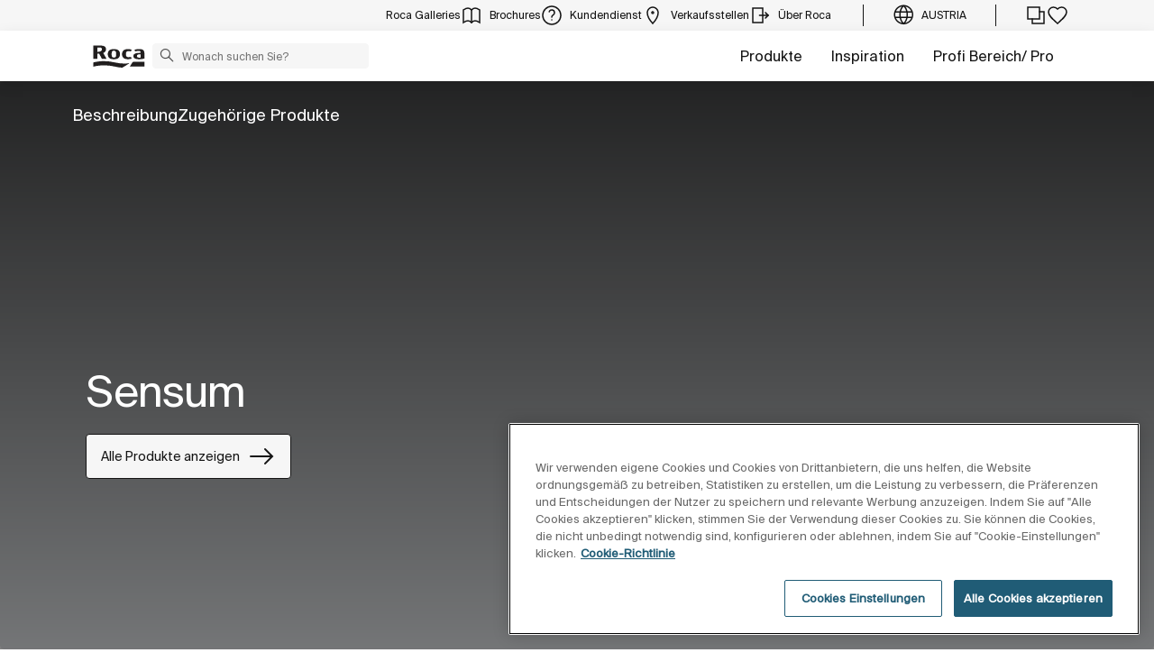

--- FILE ---
content_type: text/html;charset=utf-8
request_url: https://www.roca.at/katalog/kollektionen/duschlosungen/dusche-duschsaulen/sensum
body_size: 57228
content:
<!DOCTYPE html> <html class="ltr" dir="ltr" lang="de"> <head> <!-- Liferay DXP 7.4 2024.q1.4 - NODE 10.210.11.6 [MASTER] - MARKET AT - COUNTRY AT - LOCALE de_DE - LAYOUT 807 - DATE 24/01/2026 20:39:17 --> <title>Sensum | Roca Österreich</title> <!-- Default meta tags --> <meta content="initial-scale=1.0, width=device-width" name="viewport" /> <meta content="text/html; charset=UTF-8" http-equiv="content-type" /> <!-- Description meta --> <!-- Canonical, next, prev links --> <link rel="canonical" href="https://www.roca.at/katalog/kollektionen/duschlosungen/dusche-duschsaulen/sensum" /> <!-- OpenGraph metas --> <meta property="og:title" content="Sensum | Roca Österreich" /> <meta property="og:type" content="website" /> <meta property="og:url" content="https://www.roca.at/katalog/kollektionen/duschlosungen/dusche-duschsaulen/sensum" /> <meta property="og:image" content="https://www.roca.es/RocaResourceServlet/resources/getTransformation?idObject=%7B45BA6E84-A30E-401B-BDDE-DA0BC6D0A72A%7D&trName=TF_Web_Big" /> <meta property="og:locale" content="de_DE" /> <meta property="og:site_name" content="Roca Österreich" /> <!-- Language links --> <link rel="alternate" hreflang="x-default" href="https://www.roca.at/katalog/kollektionen/duschlosungen/dusche-duschsaulen/sensum" /> <!-- Zendesk --> <!-- Most important fonts pre-loading --> <link rel="preload" href="/o/roca-restyle-theme/fonts/suisse-intl/SuisseIntl-Regular.woff2" as="font" type="font/woff2" crossorigin="anonymous"> <link rel="preload" href="/o/roca-restyle-theme/fonts/suisse-intl/SuisseIntl-Medium.woff2" as="font" type="font/woff2" crossorigin="anonymous"> <link rel="preload" href="/o/roca-restyle-theme/fonts/helvetica/HelveticaNeueLTW01-45Light.woff2" as="font" type="font/woff2" crossorigin="anonymous"> <link rel="preload" href="/o/roca-restyle-theme/fonts/roboto/Roboto-Regular.woff2" as="font" type="font/woff2" crossorigin="anonymous"> <link rel="preload" href="/o/roca-restyle-theme/fonts/roboto/Roboto-Bold.woff2" as="font" type="font/woff2" crossorigin="anonymous"> <link rel="preload" href="/o/roca-restyle-theme/fonts/roboto/Roboto-Light.woff2" as="font" type="font/woff2" crossorigin="anonymous"> <link rel="preload" href="/o/roca-restyle-theme/fonts/roca-black/roca_black-webfont.woff2" as="font" type="font/woff2" crossorigin="anonymous"> <link rel="preload" href="/o/roca-restyle-theme/fonts/roca-black/roca-regular-webfont.woff2" as="font" type="font/woff2" crossorigin="anonymous"> <!-- Fonts not preloaded --> <link href="/o/roca-restyle-theme/fonts/roca-black/roca-black_italic-webfont.woff2" as="font" type="font/woff2" crossorigin="anonymous"> <link href="/o/roca-restyle-theme/fonts/roca-black/roca-bold_italic-webfont.woff2" as="font" type="font/woff2" crossorigin="anonymous"> <link href="/o/roca-restyle-theme/fonts/roca-black/roca-bold-webfont.woff2" as="font" type="font/woff2" crossorigin="anonymous"> <link href="/o/roca-restyle-theme/fonts/roca-black/roca-light_italic-webfont.woff2" as="font" type="font/woff2" crossorigin="anonymous"> <link href="/o/roca-restyle-theme/fonts/roca-black/roca-light-webfont.woff2" as="font" type="font/woff2" crossorigin="anonymous"> <link href="/o/roca-restyle-theme/fonts/roca-black/roca-regular_italic-webfont.woff2" as="font" type="font/woff2" crossorigin="anonymous"> <link href="/o/roca-restyle-theme/fonts/icofonts/icomoon.woff?nidxzc" as="font" type="font/woff" crossorigin="anonymous"> <!-- Roca Custom JSP Bag is ACTIVE --> <script type="importmap">{"imports":{"react-dom":"/o/frontend-js-react-web/__liferay__/exports/react-dom.js","@clayui/breadcrumb":"/o/frontend-taglib-clay/__liferay__/exports/@clayui$breadcrumb.js","@clayui/form":"/o/frontend-taglib-clay/__liferay__/exports/@clayui$form.js","@clayui/popover":"/o/frontend-taglib-clay/__liferay__/exports/@clayui$popover.js","@clayui/charts":"/o/frontend-taglib-clay/__liferay__/exports/@clayui$charts.js","@clayui/shared":"/o/frontend-taglib-clay/__liferay__/exports/@clayui$shared.js","@clayui/localized-input":"/o/frontend-taglib-clay/__liferay__/exports/@clayui$localized-input.js","@clayui/modal":"/o/frontend-taglib-clay/__liferay__/exports/@clayui$modal.js","@clayui/empty-state":"/o/frontend-taglib-clay/__liferay__/exports/@clayui$empty-state.js","react":"/o/frontend-js-react-web/__liferay__/exports/react.js","@clayui/color-picker":"/o/frontend-taglib-clay/__liferay__/exports/@clayui$color-picker.js","@clayui/navigation-bar":"/o/frontend-taglib-clay/__liferay__/exports/@clayui$navigation-bar.js","@clayui/pagination":"/o/frontend-taglib-clay/__liferay__/exports/@clayui$pagination.js","@clayui/icon":"/o/frontend-taglib-clay/__liferay__/exports/@clayui$icon.js","@clayui/table":"/o/frontend-taglib-clay/__liferay__/exports/@clayui$table.js","@clayui/autocomplete":"/o/frontend-taglib-clay/__liferay__/exports/@clayui$autocomplete.js","@clayui/slider":"/o/frontend-taglib-clay/__liferay__/exports/@clayui$slider.js","@clayui/management-toolbar":"/o/frontend-taglib-clay/__liferay__/exports/@clayui$management-toolbar.js","@clayui/multi-select":"/o/frontend-taglib-clay/__liferay__/exports/@clayui$multi-select.js","@clayui/nav":"/o/frontend-taglib-clay/__liferay__/exports/@clayui$nav.js","@clayui/time-picker":"/o/frontend-taglib-clay/__liferay__/exports/@clayui$time-picker.js","@clayui/provider":"/o/frontend-taglib-clay/__liferay__/exports/@clayui$provider.js","@clayui/upper-toolbar":"/o/frontend-taglib-clay/__liferay__/exports/@clayui$upper-toolbar.js","@clayui/loading-indicator":"/o/frontend-taglib-clay/__liferay__/exports/@clayui$loading-indicator.js","@clayui/panel":"/o/frontend-taglib-clay/__liferay__/exports/@clayui$panel.js","@clayui/drop-down":"/o/frontend-taglib-clay/__liferay__/exports/@clayui$drop-down.js","@clayui/list":"/o/frontend-taglib-clay/__liferay__/exports/@clayui$list.js","@clayui/date-picker":"/o/frontend-taglib-clay/__liferay__/exports/@clayui$date-picker.js","@clayui/label":"/o/frontend-taglib-clay/__liferay__/exports/@clayui$label.js","@clayui/data-provider":"/o/frontend-taglib-clay/__liferay__/exports/@clayui$data-provider.js","@liferay/frontend-js-api/data-set":"/o/frontend-js-dependencies-web/__liferay__/exports/@liferay$js-api$data-set.js","@clayui/core":"/o/frontend-taglib-clay/__liferay__/exports/@clayui$core.js","@clayui/pagination-bar":"/o/frontend-taglib-clay/__liferay__/exports/@clayui$pagination-bar.js","@clayui/layout":"/o/frontend-taglib-clay/__liferay__/exports/@clayui$layout.js","@clayui/multi-step-nav":"/o/frontend-taglib-clay/__liferay__/exports/@clayui$multi-step-nav.js","@liferay/frontend-js-api":"/o/frontend-js-dependencies-web/__liferay__/exports/@liferay$js-api.js","@clayui/css":"/o/frontend-taglib-clay/__liferay__/exports/@clayui$css.js","@clayui/toolbar":"/o/frontend-taglib-clay/__liferay__/exports/@clayui$toolbar.js","@clayui/alert":"/o/frontend-taglib-clay/__liferay__/exports/@clayui$alert.js","@clayui/badge":"/o/frontend-taglib-clay/__liferay__/exports/@clayui$badge.js","@clayui/link":"/o/frontend-taglib-clay/__liferay__/exports/@clayui$link.js","@clayui/card":"/o/frontend-taglib-clay/__liferay__/exports/@clayui$card.js","@clayui/progress-bar":"/o/frontend-taglib-clay/__liferay__/exports/@clayui$progress-bar.js","@clayui/tooltip":"/o/frontend-taglib-clay/__liferay__/exports/@clayui$tooltip.js","@clayui/button":"/o/frontend-taglib-clay/__liferay__/exports/@clayui$button.js","@clayui/tabs":"/o/frontend-taglib-clay/__liferay__/exports/@clayui$tabs.js","@clayui/sticker":"/o/frontend-taglib-clay/__liferay__/exports/@clayui$sticker.js"},"scopes":{}}</script><script data-senna-track="temporary">var Liferay = window.Liferay || {};Liferay.Icons = Liferay.Icons || {};Liferay.Icons.controlPanelSpritemap = 'https://www.roca.at/o/admin-theme/images/clay/icons.svg';Liferay.Icons.spritemap = 'https://www.roca.at/o/roca-restyle-theme/images/clay/icons.svg';</script> <script data-senna-track="permanent" src="/combo?browserId=chrome&minifierType=js&languageId=de_DE&t=1768349906053&/o/frontend-js-jquery-web/jquery/jquery.min.js&/o/frontend-js-jquery-web/jquery/init.js&/o/frontend-js-jquery-web/jquery/ajax.js&/o/frontend-js-jquery-web/jquery/bootstrap.bundle.min.js&/o/frontend-js-jquery-web/jquery/collapsible_search.js&/o/frontend-js-jquery-web/jquery/fm.js&/o/frontend-js-jquery-web/jquery/form.js&/o/frontend-js-jquery-web/jquery/popper.min.js&/o/frontend-js-jquery-web/jquery/side_navigation.js" type="text/javascript"></script> <script data-senna-track="permanent" type="text/javascript">window.Liferay = window.Liferay || {}; window.Liferay.CSP = {nonce: ''};</script> <link href="https://www.roca.at/o/roca-restyle-theme/images/favicon.ico" rel="apple-touch-icon" /> <link href="https://www.roca.at/o/roca-restyle-theme/images/favicon.ico" rel="icon" /> <link class="lfr-css-file" data-senna-track="temporary" href="https://www.roca.at/o/roca-restyle-theme/css/clay.css?browserId=chrome&amp;themeId=rocarestyletheme_WAR_rocarestyletheme&amp;minifierType=css&amp;languageId=de_DE&amp;t=1769007648000" id="liferayAUICSS" rel="stylesheet" type="text/css" /> <link href="/combo?browserId=chrome&amp;minifierType=css&amp;themeId=rocarestyletheme_WAR_rocarestyletheme&amp;languageId=de_DE&amp;com_liferay_portal_search_web_search_bar_portlet_SearchBarPortlet_INSTANCE_templateSearch:%2Fo%2Fportal-search-web%2Fcss%2Fmain.css&amp;com_liferay_product_navigation_product_menu_web_portlet_ProductMenuPortlet:%2Fo%2Fproduct-navigation-product-menu-web%2Fcss%2Fmain.css&amp;com_liferay_product_navigation_user_personal_bar_web_portlet_ProductNavigationUserPersonalBarPortlet:%2Fo%2Fproduct-navigation-user-personal-bar-web%2Fcss%2Fmain.css&amp;com_liferay_site_navigation_menu_web_portlet_SiteNavigationMenuPortlet:%2Fo%2Fsite-navigation-menu-web%2Fcss%2Fmain.css&amp;t=1769007648000" rel="stylesheet" type="text/css" data-senna-track="temporary" id="b57daa5c" /> <script type="text/javascript" data-senna-track="temporary">
	// <![CDATA[
		var Liferay = Liferay || {};

		Liferay.Browser = {
			acceptsGzip: function() {
				return true;
			},

			

			getMajorVersion: function() {
				return 131.0;
			},

			getRevision: function() {
				return '537.36';
			},
			getVersion: function() {
				return '131.0';
			},

			

			isAir: function() {
				return false;
			},
			isChrome: function() {
				return true;
			},
			isEdge: function() {
				return false;
			},
			isFirefox: function() {
				return false;
			},
			isGecko: function() {
				return true;
			},
			isIe: function() {
				return false;
			},
			isIphone: function() {
				return false;
			},
			isLinux: function() {
				return false;
			},
			isMac: function() {
				return true;
			},
			isMobile: function() {
				return false;
			},
			isMozilla: function() {
				return false;
			},
			isOpera: function() {
				return false;
			},
			isRtf: function() {
				return true;
			},
			isSafari: function() {
				return true;
			},
			isSun: function() {
				return false;
			},
			isWebKit: function() {
				return true;
			},
			isWindows: function() {
				return false;
			}
		};

		Liferay.Data = Liferay.Data || {};

		Liferay.Data.ICONS_INLINE_SVG = true;

		Liferay.Data.NAV_SELECTOR = '#navigation';

		Liferay.Data.NAV_SELECTOR_MOBILE = '#navigationCollapse';

		Liferay.Data.isCustomizationView = function() {
			return false;
		};

		Liferay.Data.notices = [
			
		];

		(function () {
			var available = {};

			var direction = {};

			

				available['es_ES'] = 'Spanisch\x20\x28Spanien\x29';
				direction['es_ES'] = 'ltr';

			

				available['en_GB'] = 'Englisch\x20\x28Vereinigtes\x20Königreich\x29';
				direction['en_GB'] = 'ltr';

			

				available['en_US'] = 'Englisch\x20\x28Vereinigte\x20Staaten\x20von\x20Amerika\x29';
				direction['en_US'] = 'ltr';

			

				available['pt_BR'] = 'Portugiesisch\x20\x28Brasilien\x29';
				direction['pt_BR'] = 'ltr';

			

				available['de_DE'] = 'Deutsch\x20\x28Deutschland\x29';
				direction['de_DE'] = 'ltr';

			

				available['de_CH'] = 'Deutsch\x20\x28Schweiz\x29';
				direction['de_CH'] = 'ltr';

			

				available['bg_BG'] = 'Bulgarisch\x20\x28Bulgarien\x29';
				direction['bg_BG'] = 'ltr';

			

				available['ca_ES'] = 'Katalanisch\x20\x28Spanien\x29';
				direction['ca_ES'] = 'ltr';

			

				available['cs_CZ'] = 'Tschechisch\x20\x28Tschechische\x20Republik\x29';
				direction['cs_CZ'] = 'ltr';

			

				available['zh_CN'] = 'Chinesisch\x20\x28China\x29';
				direction['zh_CN'] = 'ltr';

			

				available['zh_HK'] = 'Chinesisch\x20\x28Hongkong\x29';
				direction['zh_HK'] = 'ltr';

			

				available['zh_TW'] = 'Chinesisch\x20\x28Taiwan\x29';
				direction['zh_TW'] = 'ltr';

			

				available['hr_HR'] = 'Kroatisch\x20\x28Kroatien\x29';
				direction['hr_HR'] = 'ltr';

			

				available['da_DK'] = 'Dänisch\x20\x28Dänemark\x29';
				direction['da_DK'] = 'ltr';

			

				available['sk_SK'] = 'Slowakisch\x20\x28Slowakei\x29';
				direction['sk_SK'] = 'ltr';

			

				available['es_AR'] = 'Spanisch\x20\x28Argentinien\x29';
				direction['es_AR'] = 'ltr';

			

				available['es_MX'] = 'Spanisch\x20\x28Mexiko\x29';
				direction['es_MX'] = 'ltr';

			

				available['fi_FI'] = 'Finnisch\x20\x28Finnland\x29';
				direction['fi_FI'] = 'ltr';

			

				available['fr_FR'] = 'Französisch\x20\x28Frankreich\x29';
				direction['fr_FR'] = 'ltr';

			

				available['fr_CH'] = 'Französisch\x20\x28Schweiz\x29';
				direction['fr_CH'] = 'ltr';

			

				available['gl_ES'] = 'Galizisch\x20\x28Spanien\x29';
				direction['gl_ES'] = 'ltr';

			

				available['el_GR'] = 'Griechisch\x20\x28Griechenland\x29';
				direction['el_GR'] = 'ltr';

			

				available['hu_HU'] = 'Ungarisch\x20\x28Ungarn\x29';
				direction['hu_HU'] = 'ltr';

			

				available['en_AU'] = 'Englisch\x20\x28Australien\x29';
				direction['en_AU'] = 'ltr';

			

				available['it_IT'] = 'Italienisch\x20\x28Italien\x29';
				direction['it_IT'] = 'ltr';

			

				available['it_CH'] = 'Italienisch\x20\x28Schweiz\x29';
				direction['it_CH'] = 'ltr';

			

				available['lt_LT'] = 'Litauisch\x20\x28Litauen\x29';
				direction['lt_LT'] = 'ltr';

			

				available['nl_NL'] = 'Niederländisch\x20\x28Niederlande\x29';
				direction['nl_NL'] = 'ltr';

			

				available['no_NO'] = 'Norwegisch\x20\x28Norwegen\x29';
				direction['no_NO'] = 'ltr';

			

				available['pl_PL'] = 'Polnisch\x20\x28Polen\x29';
				direction['pl_PL'] = 'ltr';

			

				available['pt_PT'] = 'Portugiesisch\x20\x28Portugal\x29';
				direction['pt_PT'] = 'ltr';

			

				available['ro_RO'] = 'Rumänisch\x20\x28Rumänien\x29';
				direction['ro_RO'] = 'ltr';

			

				available['ru_RU'] = 'Russisch\x20\x28Russland\x29';
				direction['ru_RU'] = 'ltr';

			

				available['sv_SE'] = 'Schwedisch\x20\x28Schweden\x29';
				direction['sv_SE'] = 'ltr';

			

				available['th_TH'] = 'Thai\x20\x28Thailand\x29';
				direction['th_TH'] = 'ltr';

			

				available['tr_TR'] = 'Türkisch\x20\x28Türkei\x29';
				direction['tr_TR'] = 'ltr';

			

				available['uk_UA'] = 'Ukrainisch\x20\x28Ukraine\x29';
				direction['uk_UA'] = 'ltr';

			

				available['eu_ES'] = 'Baskisch\x20\x28Spanien\x29';
				direction['eu_ES'] = 'ltr';

			

				available['ar_EG'] = 'Arabisch\x20\x28Ägypten\x29';
				direction['ar_EG'] = 'rtl';

			

				available['ko_KR'] = 'Koreanisch\x20\x28Südkorea\x29';
				direction['ko_KR'] = 'ltr';

			

			Liferay.Language = {
				available,
				direction,
				get: function(key) {
					return key;
				}
			};
		})();

		var featureFlags = {"LPD-11018":false,"LPS-193884":false,"LPS-178642":false,"LPS-187284":false,"LPS-193005":false,"LPS-187285":false,"COMMERCE-8087":false,"LPS-192957":false,"LPS-114786":false,"LRAC-10757":false,"LPS-180090":false,"LPS-170809":false,"LPS-178052":false,"LPS-189856":false,"LPS-187436":false,"LPS-182184":false,"LPS-185892":false,"LPS-186620":false,"COMMERCE-12754":false,"LPS-184404":false,"LPS-180328":false,"LPS-198183":false,"LPS-171364":false,"LPS-153714":false,"LPS-96845":false,"LPS-170670":false,"LPD-15804":false,"LPS-141392":false,"LPS-153839":false,"LPS-169981":false,"LPS-200135":false,"LPS-187793":false,"LPS-177027":false,"LPD-11003":false,"COMMERCE-12192":false,"LPD-10793":false,"LPS-196768":false,"LPS-196724":false,"LPS-196847":false,"LPS-163118":false,"LPS-135430":false,"LPS-114700":false,"LPS-134060":false,"LPS-164563":false,"LPS-122920":false,"LPS-203351":false,"LPS-194395":false,"LPD-6368":false,"LPD-10701":false,"LPS-202104":false,"COMMERCE-9599":false,"LPS-187142":false,"LPD-15596":false,"LPS-198959":false,"LPS-196935":true,"LPS-187854":false,"LPS-176691":false,"LPS-197909":false,"LPS-202534":false,"COMMERCE-8949":false,"COMMERCE-11922":false,"LPS-194362":false,"LPS-174455":false,"LPS-153813":false,"LPD-10735":false,"LPS-165482":false,"COMMERCE-13024":false,"LPS-194763":false,"LPS-193551":false,"LPS-197477":false,"LPS-174816":false,"LPS-186360":false,"LPS-153332":false,"COMMERCE-12170":false,"LPS-179669":false,"LPS-174417":false,"LPD-31212":true,"LPS-183882":false,"LPS-155284":false,"LRAC-15017":false,"LPS-200108":false,"LPS-159643":false,"LPS-164948":false,"LPS-161033":false,"LPS-186870":false,"LPS-186871":false,"LPS-188058":false,"LPS-129412":false,"LPS-166126":false,"LPS-169837":false};

		Liferay.FeatureFlags = Object.keys(featureFlags).reduce(
			(acc, key) => ({
				...acc, [key]: featureFlags[key] === 'true' || featureFlags[key] === true
			}), {}
		);

		Liferay.PortletKeys = {
			DOCUMENT_LIBRARY: 'com_liferay_document_library_web_portlet_DLPortlet',
			DYNAMIC_DATA_MAPPING: 'com_liferay_dynamic_data_mapping_web_portlet_DDMPortlet',
			ITEM_SELECTOR: 'com_liferay_item_selector_web_portlet_ItemSelectorPortlet'
		};

		Liferay.PropsValues = {
			JAVASCRIPT_SINGLE_PAGE_APPLICATION_TIMEOUT: 0,
			UPLOAD_SERVLET_REQUEST_IMPL_MAX_SIZE: 31457280000
		};

		Liferay.ThemeDisplay = {

			

			
				getLayoutId: function() {
					return '807';
				},

				

				getLayoutRelativeControlPanelURL: function() {
					return '/group/roca/~/control_panel/manage';
				},

				getLayoutRelativeURL: function() {
					return '/web/roca/colecciones/coleccion';
				},
				getLayoutURL: function() {
					return 'https://www.roca.at/web/roca/colecciones/coleccion';
				},
				getParentLayoutId: function() {
					return '806';
				},
				isControlPanel: function() {
					return false;
				},
				isPrivateLayout: function() {
					return 'false';
				},
				isVirtualLayout: function() {
					return false;
				},
			

			getBCP47LanguageId: function() {
				return 'es-ES';
			},
			getCanonicalURL: function() {

				

				return 'https\x3a\x2f\x2fwww\x2eroca\x2eat';
			},
			getCDNBaseURL: function() {
				return 'https://www.roca.at';
			},
			getCDNDynamicResourcesHost: function() {
				return '';
			},
			getCDNHost: function() {
				return '';
			},
			getCompanyGroupId: function() {
				return '20135';
			},
			getCompanyId: function() {
				return '20099';
			},
			getDefaultLanguageId: function() {
				return 'es_ES';
			},
			getDoAsUserIdEncoded: function() {
				return '';
			},
			getLanguageId: function() {
				return 'de_DE';
			},
			getParentGroupId: function() {
				return '20126';
			},
			getPathContext: function() {
				return '';
			},
			getPathImage: function() {
				return '/image';
			},
			getPathJavaScript: function() {
				return '/o/frontend-js-web';
			},
			getPathMain: function() {
				return '/c';
			},
			getPathThemeImages: function() {
				return 'https://www.roca.at/o/roca-restyle-theme/images';
			},
			getPathThemeRoot: function() {
				return '/o/roca-restyle-theme';
			},
			getPlid: function() {
				return '182452086';
			},
			getPortalURL: function() {
				return 'https://www.roca.at';
			},
			getRealUserId: function() {
				return '20103';
			},
			getRemoteAddr: function() {
				return '10.210.223.6';
			},
			getRemoteHost: function() {
				return '10.210.223.6';
			},
			getScopeGroupId: function() {
				return '20126';
			},
			getScopeGroupIdOrLiveGroupId: function() {
				return '20126';
			},
			getSessionId: function() {
				return '';
			},
			getSiteAdminURL: function() {
				return 'https://www.roca.at/group/roca/~/control_panel/manage?p_p_lifecycle=0&p_p_state=maximized&p_p_mode=view';
			},
			getSiteGroupId: function() {
				return '20126';
			},
			getURLControlPanel: function() {
				return '/group/control_panel?refererPlid=182452086';
			},
			getURLHome: function() {
				return 'https\x3a\x2f\x2fwww\x2eroca\x2eat\x2fweb\x2froca\x2f';
			},
			getUserEmailAddress: function() {
				return '';
			},
			getUserId: function() {
				return '20103';
			},
			getUserName: function() {
				return '';
			},
			isAddSessionIdToURL: function() {
				return false;
			},
			isImpersonated: function() {
				return false;
			},
			isSignedIn: function() {
				return false;
			},

			isStagedPortlet: function() {
				
					
						return false;
					
				
			},

			isStateExclusive: function() {
				return false;
			},
			isStateMaximized: function() {
				return false;
			},
			isStatePopUp: function() {
				return false;
			}
		};

		var themeDisplay = Liferay.ThemeDisplay;

		Liferay.AUI = {

			

			getCombine: function() {
				return true;
			},
			getComboPath: function() {
				return '/combo/?browserId=chrome&minifierType=&languageId=de_DE&t=1766529328132&';
			},
			getDateFormat: function() {
				return '%d.%m.%Y';
			},
			getEditorCKEditorPath: function() {
				return '/o/frontend-editor-ckeditor-web';
			},
			getFilter: function() {
				var filter = 'raw';

				
					
						filter = 'min';
					
					

				return filter;
			},
			getFilterConfig: function() {
				var instance = this;

				var filterConfig = null;

				if (!instance.getCombine()) {
					filterConfig = {
						replaceStr: '.js' + instance.getStaticResourceURLParams(),
						searchExp: '\\.js$'
					};
				}

				return filterConfig;
			},
			getJavaScriptRootPath: function() {
				return '/o/frontend-js-web';
			},
			getPortletRootPath: function() {
				return '/html/portlet';
			},
			getStaticResourceURLParams: function() {
				return '?browserId=chrome&minifierType=&languageId=de_DE&t=1766529328132';
			}
		};

		Liferay.authToken = 'J5IxrB3y';

		

		Liferay.currentURL = '\x2fkatalog\x2fkollektionen\x2fduschlosungen\x2fdusche-duschsaulen\x2fsensum';
		Liferay.currentURLEncoded = '\x252Fkatalog\x252Fkollektionen\x252Fduschlosungen\x252Fdusche-duschsaulen\x252Fsensum';
	// ]]>
</script> <script data-senna-track="temporary" type="text/javascript">window.__CONFIG__= {basePath: '',combine: true, defaultURLParams: null, explainResolutions: false, exposeGlobal: false, logLevel: 'warn', moduleType: 'module', namespace:'Liferay', nonce: '', reportMismatchedAnonymousModules: 'warn', resolvePath: '/o/js_resolve_modules', url: '/combo/?browserId=chrome&minifierType=js&languageId=de_DE&t=1766529328132&', waitTimeout: 57000};</script><script data-senna-track="permanent" src="/o/frontend-js-loader-modules-extender/loader.js?&mac=9WaMmhziBCkScHZwrrVcOR7VZF4=&browserId=chrome&languageId=de_DE&minifierType=js" type="text/javascript"></script><script data-senna-track="permanent" src="/combo?browserId=chrome&minifierType=js&languageId=de_DE&t=1766529328132&/o/frontend-js-aui-web/aui/aui/aui-min.js&/o/frontend-js-aui-web/liferay/modules.js&/o/frontend-js-aui-web/liferay/aui_sandbox.js&/o/frontend-js-aui-web/aui/attribute-base/attribute-base-min.js&/o/frontend-js-aui-web/aui/attribute-complex/attribute-complex-min.js&/o/frontend-js-aui-web/aui/attribute-core/attribute-core-min.js&/o/frontend-js-aui-web/aui/attribute-observable/attribute-observable-min.js&/o/frontend-js-aui-web/aui/attribute-extras/attribute-extras-min.js&/o/frontend-js-aui-web/aui/event-custom-base/event-custom-base-min.js&/o/frontend-js-aui-web/aui/event-custom-complex/event-custom-complex-min.js&/o/frontend-js-aui-web/aui/oop/oop-min.js&/o/frontend-js-aui-web/aui/aui-base-lang/aui-base-lang-min.js&/o/frontend-js-aui-web/liferay/dependency.js&/o/frontend-js-aui-web/liferay/util.js&/o/oauth2-provider-web/js/liferay.js&/o/frontend-js-web/liferay/dom_task_runner.js&/o/frontend-js-web/liferay/events.js&/o/frontend-js-web/liferay/lazy_load.js&/o/frontend-js-web/liferay/liferay.js&/o/frontend-js-web/liferay/global.bundle.js&/o/frontend-js-web/liferay/portlet.js&/o/frontend-js-web/liferay/workflow.js" type="text/javascript"></script> <script data-senna-track="temporary" type="text/javascript">window.Liferay = Liferay || {}; window.Liferay.OAuth2 = {getAuthorizeURL: function() {return 'https://www.roca.at/o/oauth2/authorize';}, getBuiltInRedirectURL: function() {return 'https://www.roca.at/o/oauth2/redirect';}, getIntrospectURL: function() { return 'https://www.roca.at/o/oauth2/introspect';}, getTokenURL: function() {return 'https://www.roca.at/o/oauth2/token';}, getUserAgentApplication: function(externalReferenceCode) {return Liferay.OAuth2._userAgentApplications[externalReferenceCode];}, _userAgentApplications: {}}</script><script data-senna-track="temporary" type="text/javascript">try {var MODULE_MAIN='portal-workflow-kaleo-designer-web@5.0.125/index';var MODULE_PATH='/o/portal-workflow-kaleo-designer-web';AUI().applyConfig({groups:{"kaleo-designer":{base:MODULE_PATH+"/designer/js/legacy/",combine:Liferay.AUI.getCombine(),filter:Liferay.AUI.getFilterConfig(),modules:{"liferay-kaleo-designer-autocomplete-util":{path:"autocomplete_util.js",requires:["autocomplete","autocomplete-highlighters"]},"liferay-kaleo-designer-definition-diagram-controller":{path:"definition_diagram_controller.js",requires:["liferay-kaleo-designer-field-normalizer","liferay-kaleo-designer-utils"]},"liferay-kaleo-designer-dialogs":{path:"dialogs.js",requires:["liferay-util-window"]},"liferay-kaleo-designer-editors":{path:"editors.js",requires:["aui-ace-editor","aui-ace-editor-mode-xml","aui-base","aui-datatype","aui-node","liferay-kaleo-designer-autocomplete-util","liferay-kaleo-designer-utils"]},"liferay-kaleo-designer-field-normalizer":{path:"field_normalizer.js",requires:["liferay-kaleo-designer-remote-services"]},"liferay-kaleo-designer-nodes":{path:"nodes.js",requires:["aui-datatable","aui-datatype","aui-diagram-builder","liferay-kaleo-designer-editors","liferay-kaleo-designer-utils"]},"liferay-kaleo-designer-remote-services":{path:"remote_services.js",requires:["aui-io"]},"liferay-kaleo-designer-templates":{path:"templates.js",requires:["aui-tpl-snippets-deprecated"]},"liferay-kaleo-designer-utils":{path:"utils.js",requires:[]},"liferay-kaleo-designer-xml-definition":{path:"xml_definition.js",requires:["aui-base","aui-component","dataschema-xml","datatype-xml"]},"liferay-kaleo-designer-xml-definition-serializer":{path:"xml_definition_serializer.js",requires:["escape","liferay-kaleo-designer-xml-util"]},"liferay-kaleo-designer-xml-util":{path:"xml_util.js",requires:["aui-base"]},"liferay-portlet-kaleo-designer":{path:"main.js",requires:["aui-ace-editor","aui-ace-editor-mode-xml","aui-tpl-snippets-deprecated","dataschema-xml","datasource","datatype-xml","event-valuechange","io-form","liferay-kaleo-designer-autocomplete-util","liferay-kaleo-designer-editors","liferay-kaleo-designer-nodes","liferay-kaleo-designer-remote-services","liferay-kaleo-designer-utils","liferay-kaleo-designer-xml-util","liferay-util-window"]}},root:MODULE_PATH+"/designer/js/legacy/"}}});
} catch(error) {console.error(error);}try {var MODULE_MAIN='contacts-web@5.0.57/index';var MODULE_PATH='/o/contacts-web';AUI().applyConfig({groups:{contactscenter:{base:MODULE_PATH+"/js/",combine:Liferay.AUI.getCombine(),filter:Liferay.AUI.getFilterConfig(),modules:{"liferay-contacts-center":{path:"main.js",requires:["aui-io-plugin-deprecated","aui-toolbar","autocomplete-base","datasource-io","json-parse","liferay-portlet-base","liferay-util-window"]}},root:MODULE_PATH+"/js/"}}});
} catch(error) {console.error(error);}try {var MODULE_MAIN='staging-processes-web@5.0.55/index';var MODULE_PATH='/o/staging-processes-web';AUI().applyConfig({groups:{stagingprocessesweb:{base:MODULE_PATH+"/",combine:Liferay.AUI.getCombine(),filter:Liferay.AUI.getFilterConfig(),modules:{"liferay-staging-processes-export-import":{path:"js/main.js",requires:["aui-datatype","aui-dialog-iframe-deprecated","aui-modal","aui-parse-content","aui-toggler","liferay-portlet-base","liferay-util-window"]}},root:MODULE_PATH+"/"}}});
} catch(error) {console.error(error);}try {var MODULE_MAIN='@liferay/frontend-js-state-web@1.0.20/index';var MODULE_PATH='/o/frontend-js-state-web';AUI().applyConfig({groups:{state:{mainModule:MODULE_MAIN}}});
} catch(error) {console.error(error);}try {var MODULE_MAIN='calendar-web@5.0.89/index';var MODULE_PATH='/o/calendar-web';AUI().applyConfig({groups:{calendar:{base:MODULE_PATH+"/js/",combine:Liferay.AUI.getCombine(),filter:Liferay.AUI.getFilterConfig(),modules:{"liferay-calendar-a11y":{path:"calendar_a11y.js",requires:["calendar"]},"liferay-calendar-container":{path:"calendar_container.js",requires:["aui-alert","aui-base","aui-component","liferay-portlet-base"]},"liferay-calendar-date-picker-sanitizer":{path:"date_picker_sanitizer.js",requires:["aui-base"]},"liferay-calendar-interval-selector":{path:"interval_selector.js",requires:["aui-base","liferay-portlet-base"]},"liferay-calendar-interval-selector-scheduler-event-link":{path:"interval_selector_scheduler_event_link.js",requires:["aui-base","liferay-portlet-base"]},"liferay-calendar-list":{path:"calendar_list.js",requires:["aui-template-deprecated","liferay-scheduler"]},"liferay-calendar-message-util":{path:"message_util.js",requires:["liferay-util-window"]},"liferay-calendar-recurrence-converter":{path:"recurrence_converter.js",requires:[]},"liferay-calendar-recurrence-dialog":{path:"recurrence.js",requires:["aui-base","liferay-calendar-recurrence-util"]},"liferay-calendar-recurrence-util":{path:"recurrence_util.js",requires:["aui-base","liferay-util-window"]},"liferay-calendar-reminders":{path:"calendar_reminders.js",requires:["aui-base"]},"liferay-calendar-remote-services":{path:"remote_services.js",requires:["aui-base","aui-component","liferay-calendar-util","liferay-portlet-base"]},"liferay-calendar-session-listener":{path:"session_listener.js",requires:["aui-base","liferay-scheduler"]},"liferay-calendar-simple-color-picker":{path:"simple_color_picker.js",requires:["aui-base","aui-template-deprecated"]},"liferay-calendar-simple-menu":{path:"simple_menu.js",requires:["aui-base","aui-template-deprecated","event-outside","event-touch","widget-modality","widget-position","widget-position-align","widget-position-constrain","widget-stack","widget-stdmod"]},"liferay-calendar-util":{path:"calendar_util.js",requires:["aui-datatype","aui-io","aui-scheduler","aui-toolbar","autocomplete","autocomplete-highlighters"]},"liferay-scheduler":{path:"scheduler.js",requires:["async-queue","aui-datatype","aui-scheduler","dd-plugin","liferay-calendar-a11y","liferay-calendar-message-util","liferay-calendar-recurrence-converter","liferay-calendar-recurrence-util","liferay-calendar-util","liferay-scheduler-event-recorder","liferay-scheduler-models","promise","resize-plugin"]},"liferay-scheduler-event-recorder":{path:"scheduler_event_recorder.js",requires:["dd-plugin","liferay-calendar-util","resize-plugin"]},"liferay-scheduler-models":{path:"scheduler_models.js",requires:["aui-datatype","dd-plugin","liferay-calendar-util"]}},root:MODULE_PATH+"/js/"}}});
} catch(error) {console.error(error);}try {var MODULE_MAIN='frontend-editor-alloyeditor-web@5.0.46/index';var MODULE_PATH='/o/frontend-editor-alloyeditor-web';AUI().applyConfig({groups:{alloyeditor:{base:MODULE_PATH+"/js/",combine:Liferay.AUI.getCombine(),filter:Liferay.AUI.getFilterConfig(),modules:{"liferay-alloy-editor":{path:"alloyeditor.js",requires:["aui-component","liferay-portlet-base","timers"]},"liferay-alloy-editor-source":{path:"alloyeditor_source.js",requires:["aui-debounce","liferay-fullscreen-source-editor","liferay-source-editor","plugin"]}},root:MODULE_PATH+"/js/"}}});
} catch(error) {console.error(error);}try {var MODULE_MAIN='exportimport-web@5.0.83/index';var MODULE_PATH='/o/exportimport-web';AUI().applyConfig({groups:{exportimportweb:{base:MODULE_PATH+"/",combine:Liferay.AUI.getCombine(),filter:Liferay.AUI.getFilterConfig(),modules:{"liferay-export-import-export-import":{path:"js/main.js",requires:["aui-datatype","aui-dialog-iframe-deprecated","aui-modal","aui-parse-content","aui-toggler","liferay-portlet-base","liferay-util-window"]}},root:MODULE_PATH+"/"}}});
} catch(error) {console.error(error);}try {var MODULE_MAIN='dynamic-data-mapping-web@5.0.100/index';var MODULE_PATH='/o/dynamic-data-mapping-web';!function(){const a=Liferay.AUI;AUI().applyConfig({groups:{ddm:{base:MODULE_PATH+"/js/",combine:Liferay.AUI.getCombine(),filter:a.getFilterConfig(),modules:{"liferay-ddm-form":{path:"ddm_form.js",requires:["aui-base","aui-datatable","aui-datatype","aui-image-viewer","aui-parse-content","aui-set","aui-sortable-list","json","liferay-form","liferay-map-base","liferay-translation-manager","liferay-util-window"]},"liferay-portlet-dynamic-data-mapping":{condition:{trigger:"liferay-document-library"},path:"main.js",requires:["arraysort","aui-form-builder-deprecated","aui-form-validator","aui-map","aui-text-unicode","json","liferay-menu","liferay-translation-manager","liferay-util-window","text"]},"liferay-portlet-dynamic-data-mapping-custom-fields":{condition:{trigger:"liferay-document-library"},path:"custom_fields.js",requires:["liferay-portlet-dynamic-data-mapping"]}},root:MODULE_PATH+"/js/"}}})}();
} catch(error) {console.error(error);}try {var MODULE_MAIN='portal-search-web@6.0.127/index';var MODULE_PATH='/o/portal-search-web';AUI().applyConfig({groups:{search:{base:MODULE_PATH+"/js/",combine:Liferay.AUI.getCombine(),filter:Liferay.AUI.getFilterConfig(),modules:{"liferay-search-custom-filter":{path:"custom_filter.js",requires:[]},"liferay-search-date-facet":{path:"date_facet.js",requires:["aui-form-validator","liferay-search-facet-util"]},"liferay-search-facet-util":{path:"facet_util.js",requires:[]},"liferay-search-modified-facet":{path:"modified_facet.js",requires:["aui-form-validator","liferay-search-facet-util"]},"liferay-search-sort-configuration":{path:"sort_configuration.js",requires:["aui-node"]},"liferay-search-sort-util":{path:"sort_util.js",requires:[]}},root:MODULE_PATH+"/js/"}}});
} catch(error) {console.error(error);}try {var MODULE_MAIN='@liferay/frontend-js-react-web@5.0.37/index';var MODULE_PATH='/o/frontend-js-react-web';AUI().applyConfig({groups:{react:{mainModule:MODULE_MAIN}}});
} catch(error) {console.error(error);}try {var MODULE_MAIN='frontend-js-components-web@2.0.63/index';var MODULE_PATH='/o/frontend-js-components-web';AUI().applyConfig({groups:{components:{mainModule:MODULE_MAIN}}});
} catch(error) {console.error(error);}try {var MODULE_MAIN='@liferay/document-library-web@6.0.177/document_library/js/index';var MODULE_PATH='/o/document-library-web';AUI().applyConfig({groups:{dl:{base:MODULE_PATH+"/document_library/js/legacy/",combine:Liferay.AUI.getCombine(),filter:Liferay.AUI.getFilterConfig(),modules:{"document-library-upload-component":{path:"DocumentLibraryUpload.js",requires:["aui-component","aui-data-set-deprecated","aui-overlay-manager-deprecated","aui-overlay-mask-deprecated","aui-parse-content","aui-progressbar","aui-template-deprecated","liferay-search-container","querystring-parse-simple","uploader"]}},root:MODULE_PATH+"/document_library/js/legacy/"}}});
} catch(error) {console.error(error);}</script> <script type="text/javascript" data-senna-track="temporary">
	// <![CDATA[
		
			
				
		

		
	// ]]>
</script> <link class="lfr-css-file" data-senna-track="temporary" href="https://www.roca.at/o/roca-restyle-theme/css/main.css?browserId=chrome&amp;themeId=rocarestyletheme_WAR_rocarestyletheme&amp;minifierType=css&amp;languageId=de_DE&amp;t=1769007648000" id="liferayThemeCSS" rel="stylesheet" type="text/css" /> <style data-senna-track="temporary" type="text/css">

		

			

		

			

		

			

		

			

		

			

		

			

		

			

		

			

		

			

		

			

		

			

		

			

		

			

		

			

		

			

		

			

		

			

		

			

		

			

		

			

		

			

		

	</style> <script>
            // Define dataLayer and the gtag function.
            window.dataLayer = window.dataLayer || [];
            function gtag(){dataLayer.push(arguments);}

            // Default ad_storage to 'denied'.
            gtag('consent', 'default', {
                ad_storage: "denied",
                analytics_storage: "granted",
                functionality_storage: "granted",
                personalization_storage: "denied",
                security_storage: "granted",
                ad_user_data: "granted",
                ad_personalization: "denied",
                'wait_for_update': 500
            });
        </script> <!-- One Trust Cookie Banner --> <script type="text/javascript" src="https://cdn.cookielaw.org/consent/ba3877d7-3724-4e88-b22c-b476ad0d539a/OtAutoBlock.js"></script> <script src="https://cdn.cookielaw.org/scripttemplates/otSDKStub.js" data-document-language="true" type="text/javascript" charset="UTF-8" data-domain-script="ba3877d7-3724-4e88-b22c-b476ad0d539a"></script> <script type="text/javascript">
            function OptanonWrapper() {}
        </script> <!-- End One Trust Cookie Banner --> <script src="https://www.roca.at/o/roca-restyle-theme/js/lib/slick.min.js?v1"></script> </head> <body class="chrome controls-visible yui3-skin-sam guest-site signed-out public-page site "> <!-- Google Tag Manager --> <noscript> <iframe src="//www.googletagmanager.com/ns.html?id=GTM-W52FR5" height="0" width="0" style="display:none;visibility:hidden"></iframe> </noscript> <script>(function(w,d,s,l,i){w[l]=w[l]||[];w[l].push({'gtm.start':new Date().getTime(),event:'gtm.js'});var f=d.getElementsByTagName(s)[0],j=d.createElement(s),dl=l!='dataLayer'?'&l='+l:'';j.async=true;j.src='//www.googletagmanager.com/gtm.js?id='+i+dl;f.parentNode.insertBefore(j,f);})(window,document,'script','dataLayer','GTM-W52FR5');</script> <!-- End Google Tag Manager --> <div class="container-fluid aux-wrapper"> <header class="js-header"> <div class="main-header__wrapper"> <section class="supramenu"> <div class="container"> <div class="row"> <div class="col-12 supramenu-cols"> <div class="supramenu-left"> <ul class="supramenu__list supramenu__list--left"> <li class="supramenu__item"><a class="supramenu__link" href="/galleries" target=""><div><span>Roca Galleries</span></div></a></li><li class="supramenu__item"><a class="supramenu__link" href="/produkte/downloads" target=""><img class="icon-right-space" alt="" data-fileentryid="346442418" src="https://www.roca.at/documents/20126/346080475/book-opened.svg/2dd01c26-92e4-8dff-c86e-85c72ac5e946?t=1753429188789" title="Brochures" style="" /><div><span>Brochures</span></div></a></li><li class="supramenu__item"><a class="supramenu__link" href="/kundendienst" target=""><img class="icon-right-space" alt="" data-fileentryid="346080684" src="https://www.roca.at/documents/20126/346080475/help.svg/5c18e012-d4ab-93c6-5b79-1c897e087a3a?t=1753429149266" title="Kundendienst" style="" /><div><span>Kundendienst</span></div></a></li><li class="supramenu__item"><a class="supramenu__link" href="/verkaufsstellen" target=""><img class="icon-right-space" alt="" data-fileentryid="346080678" src="https://www.roca.at/documents/20126/346080475/location.svg/f878b6f9-76fd-a3d8-c494-938d6fcae04b?t=1753429133504" title="Verkaufsstellen" style="" /><div><span>Verkaufsstellen</span></div></a></li><li class="supramenu__item"><a class="supramenu__link" href="/uber-roca" target="_blank"><img class="icon-right-space" alt="" data-fileentryid="346080690" src="https://www.roca.at/documents/20126/346080475/exit.svg/4f2c42a8-cabc-3e9c-d179-b3c0adad624c?t=1753429136975" title="Über Roca " style="" /><div><span>Über Roca </span></div></a></li> </ul> </div> <div class="supramenu-center"> <ul class="supramenu__list supramenu__list--center"> <li class="supramenu__item supramenu__item--country menu-country-trigger"> <a class="supramenu__link menu-country-link" href="javascript:void(0)" data-groupid="20126" data-languageid="de_DE" data-target="country-menu-collapse"> <span class="menu-country-text-link"> <i class="icon-language icon-right-space"></i> <div><span>Austria</span></div> </span> </a> </li> </ul> </div> <div class="supramenu-right"> <ul class="supramenu__list supramenu__list--right"> <li class="supramenu__item"><a class="supramenu__link" href="/nutzerbereich?section=comparator" target=""><img alt="" data-fileentryid="346080696" src="https://www.roca.at/documents/20126/346080475/cards.svg/e2c6724b-4495-e3b1-15b5-99b4103bc63f?t=1753429167426" style="" /></a></li><li class="supramenu__item"><a class="supramenu__link" href="/nutzerbereich?section=favorites" target=""><img alt="" data-fileentryid="346080702" src="https://www.roca.at/documents/20126/346080475/favourite.svg/149ba6f1-de77-541d-9a64-31b16539ace4?t=1753429139852" style="" /></a></li> </ul> </div> </div> </div> </div> </section> <section class="main-nav js-main-nav"> <div class="main-nav-container container"> <div class="d-flex align-items-center justify-content-between"> <div class="logo-search-header"> <div class="js-h-hamburger menu-trigger"> <a href="javascript:void(0)" data-target="main-menu-collapse"> <span class="icon-hamburger"></span> </a> </div> <div class="logo-header"> <a href="/" target=""> <img alt="" data-fileentryid="346080477" src="https://www.roca.at/documents/20126/346080475/roca-logo.svg/4dc29d13-1df3-b628-786b-7c63db57cdcd?t=1753429104544" style="" /> </a> </div> <div class="search-header"> <a id="desktop-search-icon" class="search-icon" href="javascript:void(0);" role="button" title="Enter your search"> <span class="icon-search"></span> </a> <input id="desktop-search-input" class="search-input" data-url="/search" name="q" placeholder="Wonach suchen Sie?" type="search" /> </div> </div> <nav class="main-menu__wrapper"> <ul class="main-menu__list" id="id001"> <li class="main-menu__item js-collapse-sm"> <div class="link-wrapper"> <a class="main-menu__link" href="/produkte" target=""> Produkte </a> </div> <div id="menu-section-1" class="js-menu-collapse dropdown-menu mega-menu"> <div class="wrapper"> <section> <div class="container"> <div class="row"> <div class="main-content col-xl-8 col-lg-8 col-12"> <div class="header-menu"> Produkte <a class="desktop-go-to" href="/produkte"><div><span>Gehe zu Produkte</span></div> <i class="icon-arrow-right"></i></a> </div> <div class="wrapper"> <ul class="row"> <li class=" col-4"> <a href="/produkte/waschtische"> <img src="/documents/portlet_file_entry/20126/%5B069-01%5D+Lavabos.jpg/90e2ef63-66b8-f108-2761-1d3187076477" alt="Waschtische"> <div><span>Waschtische</span></div> </a> </li> <li class=" col-4"> <a href="/produkte/armaturen"> <img src="/documents/portlet_file_entry/20126/%5B069-02%5D+Griferia.jpg/10a884b6-286b-010e-17b3-4262d93dae0b" alt="Armaturen"> <div><span>Armaturen</span></div> </a> </li> <li class=" col-4"> <a href="/produkte/sitze-deckel"> <img src="/documents/portlet_file_entry/20126/%5B069-13%5D+Tapas+y+asientos.jpg/651047ed-9254-9787-96fa-559608a9d255" alt="Sitze und Deckel"> <div><span>Sitze und Deckel</span></div> </a> </li> <li class=" col-4"> <a href="/produkte/mobel"> <img src="/documents/portlet_file_entry/20126/%5B069-03%5D+Muebles.jpg/b0de1299-7e1e-496c-5916-52bece7a3f45" alt="Möbel"> <div><span>Möbel</span></div> </a> </li> <li class=" col-4"> <a href="/produkte/duschen"> <img src="/documents/portlet_file_entry/20126/%5B069-07%5D+Programa+de+ducha.jpg/6f7452ee-e366-12e4-d633-a035668b7304" alt="Duschen"> <div><span>Duschen</span></div> </a> </li> <li class=" col-4"> <a href="/produkte/duschwannen"> <img src="/documents/portlet_file_entry/20126/%5B069-05%5D+Platos+de+ducha.jpg/ebf7c534-349b-1023-0732-52d0f4c7fe1f" alt="Duschwannen"> <div><span>Duschwannen</span></div> </a> </li> <li class=" col-4"> <a href="/produkte/dusch-wcs"> <img src="/documents/portlet_file_entry/20126/%5B069-09%5D+Smart+toilets.jpg/9d675937-294d-2f0d-f639-10007e359081" alt="Dusch-WCs"> <div><span>Dusch-WCs</span></div> </a> </li> <li class=" col-4"> <a href="/produkte/badewannen"> <img src="/documents/portlet_file_entry/20126/%5B069-04%5D+Banyeras.jpg/18320824-6478-1446-450e-0456a9198808" alt="Badewannen"> <div><span>Badewannen</span></div> </a> </li> <li class=" col-4"> <a href="/produkte/wcs"> <img src="/documents/portlet_file_entry/20126/%5B069-24%5D+Inodoros.jpg/4c082604-d36a-245c-4c47-6fd8f558321b" alt="WCs"> <div><span>WCs</span></div> </a> </li> <li class=" col-4"> <a href="/produkte/bidets"> <img src="/documents/portlet_file_entry/20126/%5B069-12%5D+Bides.jpg/ea4907b2-8752-88c1-6c26-18da9ba3e93e" alt="Bidets"> <div><span>Bidets</span></div> </a> </li> <li class=" col-4"> <a href="/produkte/accessoires"> <img src="/documents/portlet_file_entry/20126/%5B069-15%5D+Accesorios.jpg/86c17e7f-7cf7-7fd6-dfd2-16e5610f566b" alt="Accessoires"> <div><span>Accessoires</span></div> </a> </li> </ul> </div> </div> <div id="banner-1" class="banner-content col-xl-4 col-lg-4 col-12"> <div class="menu-carousel-container "> <div class="menu-carousel-buttons"> <button class="menu-carousel-button prev icon-chevron-left disabled" onclick="showMenuCarouselItem('banner-1', -1);"></button> <button class="menu-carousel-button next icon-chevron-right" onclick="showMenuCarouselItem('banner-1', 1);"></button> </div> <div class="menu-carousel" data-index="0"> <div class="menu-carousel-item" style="background-image: url('https://www.roca.at/documents/20126/187115/Ona_ambience_menu_1000x660.jpg/c4539169-c5c6-1bed-1eb0-ce1382aa09ba?t=1757916960569');"><a href="/alle-kollektionen" target="_self"><span>Kollektionen</span></a></div> </div> </div> </div> </div> <div class="row footer-menu"> <div class="footer-links col-12"> <div class="footer-link"><a href="https://www.roca.com/tiles/en" target="_blank"><img alt="" data-fileentryid="346436724" src="https://www.roca.at/documents/20126/346080475/grid.svg/693ca930-d440-4790-4618-beb518c24f1c?t=1753429145690" style="" /><div><span>Roca Tiles</span></div></a></div><div class="footer-link"><a href="/produkte/downloads" target=""><img alt="" data-fileentryid="346442418" src="https://www.roca.at/documents/20126/346080475/book-opened.svg/2dd01c26-92e4-8dff-c86e-85c72ac5e946?t=1753429188789" style="" /><div><span>Brochures</span></div></a></div><div class="footer-link"><a href="https://www.armaniroca.com/" target="_blank"><img alt="" data-fileentryid="304632481" src="https://www.roca.at/documents/20126/100677/Armani_Roca_Positive+2.svg/1faced5f-dc14-ba56-3eeb-d92cbe7082c3?t=1738765405835" style="height: 35px;" /></a></div> </div> </div> </div> </section> </div> </div> </li> <li class="main-menu__item js-collapse-sm"> <div class="link-wrapper"> <a class="main-menu__link" href="/ideen-inspiration" target="_self"> Inspiration </a> </div> <div id="menu-section-2" class="js-menu-collapse dropdown-menu mega-menu"> <div class="wrapper"> <section> <div class="container"> <div class="row"> <div class="main-content col-xl-8 col-lg-8 col-12"> <div class="header-menu"> Inspiration <a class="desktop-go-to" href="/ideen-inspiration"><div><span>Gehe zu Inspiration</span></div> <i class="icon-arrow-right"></i></a> </div> <div class="wrapper"> <ul class="row"> <li class="col-xl-3 col-lg-3 col-4"><a href="/alle-kollektionen" target=""><div><span>Kollektionen</span></div></a></li><li class="col-xl-3 col-lg-3 col-4"><a href="/profi-bereich-pro/referenzen" target=""><div><span>Referenzen</span></div></a></li><li class="col-xl-3 col-lg-3 col-4"><a href="/galleries" target=""><div><span>Galleries</span></div></a></li> </ul> </div> </div> <div id="banner-2" class="banner-content col-xl-4 col-lg-4 col-12"> <div class="menu-carousel-container "> <div class="menu-carousel-buttons"> <button class="menu-carousel-button prev icon-chevron-left disabled" onclick="showMenuCarouselItem('banner-2', -1);"></button> <button class="menu-carousel-button next icon-chevron-right" onclick="showMenuCarouselItem('banner-2', 1);"></button> </div> <div class="menu-carousel" data-index="0"> <div class="menu-carousel-item" style="background-image: url('https://www.roca.at/documents/20126/100677/reference-projects-1000x830.jpg/c481a74b-a641-b4f4-8619-449e20bb85e1?t=1753872436218');"><a href="/profi-bereich-pro/referenzen" target="_self"><span>Referenzen</span></a></div> </div> </div> </div> </div> </div> </section> </div> </div> </li> <li class="main-menu__item js-collapse-sm"> <div class="link-wrapper"> <a class="main-menu__link" href="/profi-bereich-pro" target="_self"> Profi Bereich/ Pro </a> </div> <div id="menu-section-3" class="js-menu-collapse dropdown-menu mega-menu"> <div class="wrapper"> <section> <div class="container"> <div class="row"> <div class="main-content col-xl-8 col-lg-8 col-12"> <div class="header-menu"> Profi Bereich/ Pro </div> <div class="wrapper"> <ul class="row"> <li class="main-menu__section col-xl-3 col-lg-3 col-4"><span class="main-menu__sublist-title">Werkzeuge <span class="icon-chevron-up" data-toggle="collapse" href="#main-menu-2__section-0" role="button" aria-expanded="true"></span></span><ul id="main-menu-2__section-0" class="row collapse show main-menu__sublist"><li class="col-xl-12 col-lg-12 col-4"><a href="/profi-bereich-pro/ersatzteile" target=""><div><span>Ersatzteile</span></div></a></li><li class="col-xl-12 col-lg-12 col-4"><a href="/profi-bereich-pro/videos" target=""><div><span>Videos</span></div></a></li><li class="col-xl-12 col-lg-12 col-4"><a href="/produkte/downloads" target=""><div><span>Brochures</span></div></a></li><li class="col-xl-12 col-lg-12 col-4"><a href="/profi-bereich-pro/produktzertifikate" target=""><div><span>Produkt- und Umweltzertifizierungen</span></div></a></li><li class="col-xl-12 col-lg-12 col-4"><a href="/profi-bereich-pro/download-center" target=""><div><span>Download-center (CADS, technische zeichnungen, bedienungsanleitungen)</span></div></a></li><li class="col-xl-12 col-lg-12 col-4"><a href="/profi-bereich-pro/bim-objects" target=""><div><span>BIM</span></div></a></li><li class="col-xl-12 col-lg-12 col-4"><a href="/profi-bereich-pro/3d-badplaner" target=""><div><span>3D-Badplaner</span></div></a></li></ul></li><li class="main-menu__section col-xl-3 col-lg-3 col-4"><span class="main-menu__sublist-title">Projekte <span class="icon-chevron-up" data-toggle="collapse" href="#main-menu-2__section-1" role="button" aria-expanded="true"></span></span><ul id="main-menu-2__section-1" class="row collapse show main-menu__sublist"><li class="col-xl-12 col-lg-12 col-4"><a href="/profi-bereich-pro/referenzen" target="_blank"><div><span>Referenzen</span></div></a></li></ul></li><li class="main-menu__section col-xl-3 col-lg-3 col-4"><span class="main-menu__sublist-title">Wo Sie uns finden <span class="icon-chevron-up" data-toggle="collapse" href="#main-menu-2__section-2" role="button" aria-expanded="true"></span></span><ul id="main-menu-2__section-2" class="row collapse show main-menu__sublist"><li class="col-xl-12 col-lg-12 col-4"><a href="/galleries" target=""><div><span>Galleries</span></div></a></li><li class="col-xl-12 col-lg-12 col-4"><a href="/profi-bereich-pro/messen-und-veranstaltungen" target=""><div><span>Messen und Veranstaltungen</span></div></a></li><li class="col-xl-12 col-lg-12 col-4"><a href="/profi-bereich-pro/design-wettbewerbe" target=""><div><span>Design-Wettbewerb</span></div></a></li><li class="col-xl-12 col-lg-12 col-4"><a href="/kundendienst" target=""><div><span>Kundendienst</span></div></a></li></ul></li> </ul> </div> </div> <div id="banner-3" class="banner-content col-xl-4 col-lg-4 col-12"> <div class="menu-carousel-container "> <div class="menu-carousel-buttons"> <button class="menu-carousel-button prev icon-chevron-left disabled" onclick="showMenuCarouselItem('banner-3', -1);"></button> <button class="menu-carousel-button next icon-chevron-right" onclick="showMenuCarouselItem('banner-3', 1);"></button> </div> <div class="menu-carousel" data-index="0"> <div class="menu-carousel-item" style="background-image: url('https://www.roca.at/documents/20126/247121/recursos_profesionales_2.jpg/5e2f2a32-2084-4664-1714-e465acaf6ca9?t=1565609646201');"><a href="/profi-bereich-pro" target="_self"><span>Zum Profibereich </span></a></div> </div> </div> </div> </div> </div> </section> </div> </div> </li> </ul> <ul class="supramenu__list supramenu__list--right"> <li class="supramenu__item"><a class="supramenu__link" href="/nutzerbereich?section=comparator" target=""><img alt="" data-fileentryid="346080696" src="https://www.roca.at/documents/20126/346080475/cards.svg/e2c6724b-4495-e3b1-15b5-99b4103bc63f?t=1753429167426" style="" /></a></li><li class="supramenu__item"><a class="supramenu__link" href="/nutzerbereich?section=favorites" target=""><img alt="" data-fileentryid="346080702" src="https://www.roca.at/documents/20126/346080475/favourite.svg/149ba6f1-de77-541d-9a64-31b16539ace4?t=1753429139852" style="" /></a></li> </ul> </nav> </div> <div class="mobile-search-header"> <div class="search-header"> <a id="mobile-search-icon" class="search-icon" href="javascript:void(0);" role="button" title="Enter your search"> <span class="icon-search"></span> </a> <input id="mobile-search-input" class="search-input" data-url="/search" name="q" placeholder="Wonach suchen Sie?" type="search" /> </div> </div> </div> </section> <div class="r-modal main-menu-collapse"> <div class="r-modal__wrapper"> <div class="main-submenu__list" id="clpsMbM-0" style="display: none;"> <div class="container"> <div class="row"> <div class="col-12"> <button class="arrow" type="button" onclick="showMobileSubmenu('clpsMbM-0', true);"> Zurück </button> </div> <div class="col-12"> <span class="main-submenu__title">Produkte</span> </div> </div> <ul class="row"> <li class=" col-4"> <a href="/produkte/waschtische" class="px-2"> <img src="/documents/portlet_file_entry/20126/%5B069-01%5D+Lavabos.jpg/90e2ef63-66b8-f108-2761-1d3187076477" alt="Waschtische"> <div class="text-center m-0"><span>Waschtische</span></div> </a> </li> <li class=" col-4"> <a href="/produkte/armaturen" class="px-2"> <img src="/documents/portlet_file_entry/20126/%5B069-02%5D+Griferia.jpg/10a884b6-286b-010e-17b3-4262d93dae0b" alt="Armaturen"> <div class="text-center m-0"><span>Armaturen</span></div> </a> </li> <li class=" col-4"> <a href="/produkte/sitze-deckel" class="px-2"> <img src="/documents/portlet_file_entry/20126/%5B069-13%5D+Tapas+y+asientos.jpg/651047ed-9254-9787-96fa-559608a9d255" alt="Sitze und Deckel"> <div class="text-center m-0"><span>Sitze und Deckel</span></div> </a> </li> <li class=" col-4"> <a href="/produkte/mobel" class="px-2"> <img src="/documents/portlet_file_entry/20126/%5B069-03%5D+Muebles.jpg/b0de1299-7e1e-496c-5916-52bece7a3f45" alt="Möbel"> <div class="text-center m-0"><span>Möbel</span></div> </a> </li> <li class=" col-4"> <a href="/produkte/duschen" class="px-2"> <img src="/documents/portlet_file_entry/20126/%5B069-07%5D+Programa+de+ducha.jpg/6f7452ee-e366-12e4-d633-a035668b7304" alt="Duschen"> <div class="text-center m-0"><span>Duschen</span></div> </a> </li> <li class=" col-4"> <a href="/produkte/duschwannen" class="px-2"> <img src="/documents/portlet_file_entry/20126/%5B069-05%5D+Platos+de+ducha.jpg/ebf7c534-349b-1023-0732-52d0f4c7fe1f" alt="Duschwannen"> <div class="text-center m-0"><span>Duschwannen</span></div> </a> </li> <li class=" col-4"> <a href="/produkte/dusch-wcs" class="px-2"> <img src="/documents/portlet_file_entry/20126/%5B069-09%5D+Smart+toilets.jpg/9d675937-294d-2f0d-f639-10007e359081" alt="Dusch-WCs"> <div class="text-center m-0"><span>Dusch-WCs</span></div> </a> </li> <li class=" col-4"> <a href="/produkte/badewannen" class="px-2"> <img src="/documents/portlet_file_entry/20126/%5B069-04%5D+Banyeras.jpg/18320824-6478-1446-450e-0456a9198808" alt="Badewannen"> <div class="text-center m-0"><span>Badewannen</span></div> </a> </li> <li class=" col-4"> <a href="/produkte/wcs" class="px-2"> <img src="/documents/portlet_file_entry/20126/%5B069-24%5D+Inodoros.jpg/4c082604-d36a-245c-4c47-6fd8f558321b" alt="WCs"> <div class="text-center m-0"><span>WCs</span></div> </a> </li> <li class=" col-4"> <a href="/produkte/bidets" class="px-2"> <img src="/documents/portlet_file_entry/20126/%5B069-12%5D+Bides.jpg/ea4907b2-8752-88c1-6c26-18da9ba3e93e" alt="Bidets"> <div class="text-center m-0"><span>Bidets</span></div> </a> </li> <li class=" col-4"> <a href="/produkte/accessoires" class="px-2"> <img src="/documents/portlet_file_entry/20126/%5B069-15%5D+Accesorios.jpg/86c17e7f-7cf7-7fd6-dfd2-16e5610f566b" alt="Accessoires"> <div class="text-center m-0"><span>Accessoires</span></div> </a> </li> </ul> <div class="row"> <div class="col-12"> <a class="mobile-go-to" href="/produkte"><div><span class="text">Gehe zu Produkte</span></div> <span class="icon-arrow-right"></span></a> </div> </div> <div class="row"> <div id="banner-mb-1" class="banner-content col-xl-4 col-lg-4 col-12"> <div class="menu-carousel-container "> <div class="menu-carousel-buttons"> <button class="menu-carousel-button prev icon-chevron-left disabled" onclick="showMenuCarouselItem('banner-mb-1', -1);"></button> <button class="menu-carousel-button next icon-chevron-right" onclick="showMenuCarouselItem('banner-mb-1', 1);"></button> </div> <div class="menu-carousel" data-index="0"> <div class="menu-carousel-item" style="background-image: url('https://www.roca.at/documents/20126/187115/Ona_ambience_menu_1000x660.jpg/c4539169-c5c6-1bed-1eb0-ce1382aa09ba?t=1757916960569');"><a href="/alle-kollektionen" target="_self"><span>Kollektionen</span></a></div> </div> </div> </div> </div> <div class="row footer-menu"> <div class="footer-links col-12"> <div class="footer-link"><a href="https://www.roca.com/tiles/en" target="_blank"><img alt="" data-fileentryid="346436724" src="https://www.roca.at/documents/20126/346080475/grid.svg/693ca930-d440-4790-4618-beb518c24f1c?t=1753429145690" style="" /><div><span>Roca Tiles</span></div></a></div><div class="footer-link"><a href="/produkte/downloads" target=""><img alt="" data-fileentryid="346442418" src="https://www.roca.at/documents/20126/346080475/book-opened.svg/2dd01c26-92e4-8dff-c86e-85c72ac5e946?t=1753429188789" style="" /><div><span>Brochures</span></div></a></div><div class="footer-link"><a href="https://www.armaniroca.com/" target="_blank"><img alt="" data-fileentryid="304632481" src="https://www.roca.at/documents/20126/100677/Armani_Roca_Positive+2.svg/1faced5f-dc14-ba56-3eeb-d92cbe7082c3?t=1738765405835" style="height: 35px;" /></a></div> </div> </div> </div> </div> <div class="main-submenu__list" id="clpsMbM-1" style="display: none;"> <div class="container"> <div class="row"> <div class="col-12"> <button class="arrow" type="button" onclick="showMobileSubmenu('clpsMbM-1', true);"> Zurück </button> </div> <div class="col-12"> <span class="main-submenu__title">Inspiration</span> </div> </div> <ul class="row"> <li class="col-12 align-items-start"><a href="/alle-kollektionen" target=""><div><span>Kollektionen</span></div></a></li><li class="col-12 align-items-start"><a href="/profi-bereich-pro/referenzen" target=""><div><span>Referenzen</span></div></a></li><li class="col-12 align-items-start"><a href="/galleries" target=""><div><span>Galleries</span></div></a></li> </ul> <div class="row"> <div class="col-12"> <a class="mobile-go-to" href="/ideen-inspiration"><div><span class="text">Gehe zu Inspiration</span></div> <span class="icon-arrow-right"></span></a> </div> </div> <div class="row"> <div id="banner-mb-2" class="banner-content col-xl-4 col-lg-4 col-12"> <div class="menu-carousel-container "> <div class="menu-carousel-buttons"> <button class="menu-carousel-button prev icon-chevron-left disabled" onclick="showMenuCarouselItem('banner-mb-2', -1);"></button> <button class="menu-carousel-button next icon-chevron-right" onclick="showMenuCarouselItem('banner-mb-2', 1);"></button> </div> <div class="menu-carousel" data-index="0"> <div class="menu-carousel-item" style="background-image: url('https://www.roca.at/documents/20126/100677/reference-projects-1000x830.jpg/c481a74b-a641-b4f4-8619-449e20bb85e1?t=1753872436218');"><a href="/profi-bereich-pro/referenzen" target="_self"><span>Referenzen</span></a></div> </div> </div> </div> </div> </div> </div> <div class="main-submenu__list" id="clpsMbM-2" style="display: none;"> <div class="container"> <div class="row"> <div class="col-12"> <button class="arrow" type="button" onclick="showMobileSubmenu('clpsMbM-2', true);"> Zurück </button> </div> <div class="col-12"> <span class="main-submenu__title">Profi Bereich/ Pro</span> </div> </div> <ul class="row"> <li class="main-menu__section col-xl-3 col-lg-3 col-4"><span class="main-menu__sublist-title">Werkzeuge<span class="icon-chevron-up" data-toggle="collapse" href="#main-menu-mb-2__section-0" role="button" aria-expanded="true"></span></span><ul id="main-menu-mb-2__section-0" class="row collapse show main-menu__sublist"><li class="col-12 align-items-start"><a href="/profi-bereich-pro/ersatzteile" target=""><div><span>Ersatzteile</span></div></a></li><li class="col-12 align-items-start"><a href="/profi-bereich-pro/videos" target=""><div><span>Videos</span></div></a></li><li class="col-12 align-items-start"><a href="/produkte/downloads" target=""><div><span>Brochures</span></div></a></li><li class="col-12 align-items-start"><a href="/profi-bereich-pro/produktzertifikate" target=""><div><span>Produkt- und Umweltzertifizierungen</span></div></a></li><li class="col-12 align-items-start"><a href="/profi-bereich-pro/download-center" target=""><div><span>Download-center (CADS, technische zeichnungen, bedienungsanleitungen)</span></div></a></li><li class="col-12 align-items-start"><a href="/profi-bereich-pro/bim-objects" target=""><div><span>BIM</span></div></a></li><li class="col-12 align-items-start"><a href="/profi-bereich-pro/3d-badplaner" target=""><div><span>3D-Badplaner</span></div></a></li></ul></li><li class="main-menu__section col-xl-3 col-lg-3 col-4"><span class="main-menu__sublist-title">Projekte<span class="icon-chevron-up" data-toggle="collapse" href="#main-menu-mb-2__section-1" role="button" aria-expanded="true"></span></span><ul id="main-menu-mb-2__section-1" class="row collapse show main-menu__sublist"><li class="col-12 align-items-start"><a href="/profi-bereich-pro/referenzen" target="_blank"><div><span>Referenzen</span></div></a></li></ul></li><li class="main-menu__section col-xl-3 col-lg-3 col-4"><span class="main-menu__sublist-title">Wo Sie uns finden<span class="icon-chevron-up" data-toggle="collapse" href="#main-menu-mb-2__section-2" role="button" aria-expanded="true"></span></span><ul id="main-menu-mb-2__section-2" class="row collapse show main-menu__sublist"><li class="col-12 align-items-start"><a href="/galleries" target=""><div><span>Galleries</span></div></a></li><li class="col-12 align-items-start"><a href="/profi-bereich-pro/messen-und-veranstaltungen" target=""><div><span>Messen und Veranstaltungen</span></div></a></li><li class="col-12 align-items-start"><a href="/profi-bereich-pro/design-wettbewerbe" target=""><div><span>Design-Wettbewerb</span></div></a></li><li class="col-12 align-items-start"><a href="/kundendienst" target=""><div><span>Kundendienst</span></div></a></li></ul></li> </ul> <div class="row"> <div id="banner-mb-3" class="banner-content col-xl-4 col-lg-4 col-12"> <div class="menu-carousel-container "> <div class="menu-carousel-buttons"> <button class="menu-carousel-button prev icon-chevron-left disabled" onclick="showMenuCarouselItem('banner-mb-3', -1);"></button> <button class="menu-carousel-button next icon-chevron-right" onclick="showMenuCarouselItem('banner-mb-3', 1);"></button> </div> <div class="menu-carousel" data-index="0"> <div class="menu-carousel-item" style="background-image: url('https://www.roca.at/documents/20126/247121/recursos_profesionales_2.jpg/5e2f2a32-2084-4664-1714-e465acaf6ca9?t=1565609646201');"><a href="/profi-bereich-pro" target="_self"><span>Zum Profibereich </span></a></div> </div> </div> </div> </div> </div> </div> <ul class="main-menu__list"> <li class="main-menu__item js-collapse-sm"> <div class="link-wrapper"> <a class="main-menu__link" href="/produkte" target=""> Produkte </a> <button class="arrow" type="button" onclick="showMobileSubmenu('clpsMbM-0', false);"></button> </div> </li> <li class="main-menu__item js-collapse-sm"> <div class="link-wrapper"> <a class="main-menu__link" href="/ideen-inspiration" target="_self"> Inspiration </a> <button class="arrow" type="button" onclick="showMobileSubmenu('clpsMbM-1', false);"></button> </div> </li> <li class="main-menu__item js-collapse-sm"> <div class="link-wrapper"> <a class="main-menu__link" href="/profi-bereich-pro" target="_self"> Profi Bereich/ Pro </a> <button class="arrow" type="button" onclick="showMobileSubmenu('clpsMbM-2', false);"></button> </div> </li> </ul> <ul class="supramenu__list supramenu__list--left"> <li class="supramenu__item"><a class="supramenu__link" href="/galleries" target=""><div><span>Roca Galleries</span></div></a></li><li class="supramenu__item"><a class="supramenu__link" href="/produkte/downloads" target=""><img class="icon-right-space" alt="" data-fileentryid="346442418" src="https://www.roca.at/documents/20126/346080475/book-opened.svg/2dd01c26-92e4-8dff-c86e-85c72ac5e946?t=1753429188789" title="Brochures" style="" /><div><span>Brochures</span></div></a></li><li class="supramenu__item"><a class="supramenu__link" href="/kundendienst" target=""><img class="icon-right-space" alt="" data-fileentryid="346080684" src="https://www.roca.at/documents/20126/346080475/help.svg/5c18e012-d4ab-93c6-5b79-1c897e087a3a?t=1753429149266" title="Kundendienst" style="" /><div><span>Kundendienst</span></div></a></li><li class="supramenu__item"><a class="supramenu__link" href="/verkaufsstellen" target=""><img class="icon-right-space" alt="" data-fileentryid="346080678" src="https://www.roca.at/documents/20126/346080475/location.svg/f878b6f9-76fd-a3d8-c494-938d6fcae04b?t=1753429133504" title="Verkaufsstellen" style="" /><div><span>Verkaufsstellen</span></div></a></li><li class="supramenu__item"><a class="supramenu__link" href="/uber-roca" target="_blank"><img class="icon-right-space" alt="" data-fileentryid="346080690" src="https://www.roca.at/documents/20126/346080475/exit.svg/4f2c42a8-cabc-3e9c-d179-b3c0adad624c?t=1753429136975" title="Über Roca " style="" /><div><span>Über Roca </span></div></a></li> </ul> <ul class="supramenu__list supramenu__list--center"> <li class="supramenu__item supramenu__item--country menu-country-trigger"> <a class="supramenu__link menu-country-link" href="javascript:void(0)" data-groupid="20126" data-languageid="de_DE" data-target="country-menu-collapse"> <span class="menu-country-text-link"> <i class="icon-language icon-right-space"></i> <div><span>Austria</span></div> </span> </a> </li> </ul> </div> </div> <div id="rs-search-modal" class="r-modal search-modal"></div> <div class="r-modal country-menu-collapse"> <div class="close-menu"> <div class="wrapper"> <a href="javascript:void(0)" class="js-close icon-close"></a> </div> </div> <div class="r-modal__wrapper"> <div class="container"> <div class="row"> <div class="col-12"> <h2>Select your country</h2> <a class="international-site" href="https://www.roca.com"><span class="international-site-link">Internationale Seite - Zur Website</span><span class="icon-arrow-right"></span></a> </div> </div> <div class="row" id="continent-parent"></div> </div> </div> </div> <div class="r-modal mini-cart-collapse"> <div class="close-menu"> <div class="wrapper"> <a href="javascript:void(0)" class="js-close icon-close"></a> </div> </div> <div class="r-modal__wrapper"></div> </div> </div> </header> <script type="text/javascript">

// IMPORTANT: this Javascript must be here so the site works properly with full HTML caching systems (i.e. Akamai)

var ghGroupId = '20126', ghMarketCode = 'AT', ghLanguageId = 'de_DE',
	ghDebug = false;
if ((ghGroupId)&&(ghMarketCode)&&(ghLanguageId)) {
	var url = '/o/marginals/get-header-data?groupId=' + ghGroupId + '&marketCode=' + ghMarketCode + '&languageId=' + ghLanguageId;
	if (ghDebug) {console.log('Calling getUserData service: ' + url);}
	$.ajax({
		type : 'POST',
		url : url,
		success : function(result) {
			if (ghDebug) {console.log(result);}
			var li = document.getElementById('userMenuLi');
			if (li) {
				if (result.success) {
					var html = result.userHTML;
					if (html) {
						li.innerHTML = html;
						if (ghDebug) {console.log('Header user HTML menu succesfully updated');}
					}
					var mdiv = document.getElementById('mobileUserAreaDiv');
					if ((mdiv)&&(result.mobileUserHTML)) {
						mdiv.innerHTML = result.mobileUserHTML;
						mdiv.style.display = '';
						if (ghDebug) {console.log('Header mobile user HTML menu succesfully updated');}
					}
				} else {
					li.innerHTML = 'ERROR!';
					li.style.color = 'red';
					if (ghDebug) {
						var error = (result.error) ? result.error : 'Unspecified error';
						console.log('ERROR: ' + error);
					}
				}
			}

			// Check if logged user is professional to properly show fav data on video banner and product props (avoiding Akamai full cache issues)
			if (result.userProfile && result.userProfile === 'PRO' && typeof(productCode) !== 'undefined' && productCode !== '') {
				$(document).ready(function() {
					try {
						if (ghDebug) {console.log('Setting Product Props fav data');}

						productPropsCheckFavData();
					} catch (error) {
						console.log('ERROR -- Could not set Product Props fav data', error);
					}

					try {

						if (ghDebug) {console.log('Setting Video Banner fav data');}

						videoBannerCheckFavData();
					} catch (error) {
						console.log('ERROR -- Could not set Video Banner fav data', error);
					}
				});
			}
		},
		error : function(jqXHR, textStatus, errorThrown) {
//			li.innerHTML = 'ERROR!';
//			li.style.color = 'red';
			if (ghDebug) {console.log('ERROR: ' + textStatus + ' (' + errorThrown + ')');}
		}
	});
}

</script> <div id="all-loading" class="loader-fs"> <div class="loader-fs__wrapper"> <div class="loader active"> <div class="lds-css"></div> <div class="lds-load"> <div></div> <div></div> <div></div> </div> </div> </div> </div> <div class="floating-buttons__section sd_remove"> </div> <section id="content"> <style type="text/css">
			.master-layout-fragment .portlet-header {
				display: none;
			}
		</style> <div class="columns-1" id="main-content" role="main"> <div class="portlet-layout row"> <div class="col-md-12 portlet-column portlet-column-only" id="column-1"> <div class="portlet-dropzone portlet-column-content portlet-column-content-only" id="layout-column_column-1"> <div class="portlet-boundary portlet-boundary_ProductAnchors_ portlet-static portlet-static-end portlet-decorate " id="p_p_id_ProductAnchors_INSTANCE_HOTsmmFR0hPW_"> <span id="p_ProductAnchors_INSTANCE_HOTsmmFR0hPW"></span> <section class="portlet" id="portlet_ProductAnchors_INSTANCE_HOTsmmFR0hPW"> <div class="portlet-content"> <div class="autofit-float autofit-row portlet-header"> <!--div class="autofit-col autofit-col-expand"> <h2 class="portlet-title-text">Product Anchors</h2> </div--> <div class="autofit-col autofit-col-end"> <div class="autofit-section"> </div> </div> </div> <div class=" portlet-content-container"> <div class="portlet-body"> <div class="js-submenu "> <section class="menu-anclas transparent-theme"> <div class="background-grow"> <div class="main-nav-anclas js-main-nav-ancla"> <div class="row-flex container p-0"> <nav class="main-menu-anclas__wrapper mr-3 mr-md-4 mr-lg-5"> <ul class="main-menu-anclas__list"> <li class="main-menu-anclas__item "> <div class="link-wrapper"><a class="main-menu-anclas__link" data-target="CollectionDetail" href="#">Beschreibung</a></div> </li> <li class="main-menu-anclas__item"> <div class="link-wrapper"><a class="main-menu-anclas__link" data-target="ImgGallery" href="#">Bilder</a></div> </li> <li class="main-menu-anclas__item"> <div class="link-wrapper"><a class="main-menu-anclas__link" data-target="ProductList" href="#">Zugehörige Produkte</a></div> </li> <li class="main-menu-anclas__item "> <div class="link-wrapper"><a class="main-menu-anclas__link" data-target="Catalog" href="#">Kataloge</a></div> </li> <li class="main-menu-anclas__item"> <div class="link-wrapper"><a class="main-menu-anclas__link" data-target="Designer" href="#">Designer/in</a></div> </li> </ul> </nav> <nav class="right-menu__wrapper"> <ul class="list-actions"> </ul> </nav> </div> </div> </div> <div class="nav-dropdown d-block d-lg-none bg-secondary"> <div class="nav-dropdown__wrapper">&nbsp;</div> </div> </section> </div> <script type="text/javascript">

			$(document).ready(function() {
				$("a.main-menu-anclas__link").each(function() {
					let target = $('#ancla' + $(this).attr('data-target'));

					if(target.length) {
						if((false)
								&& ($(this).attr('data-target') === "ProductDetail"
										|| $(this).attr('data-target') === "ProductProps")) {
							$(this).closest("li").remove();
						} else {
							// $(this).attr('href', '#' + target.first().attr('id'));

							$(this).on("click", function(e) {
								e.preventDefault();

								$('html, body').animate({
									scrollTop: target.offset().top - 90
								}, 1500);

								window.location = window.location.toString().replace(window.location.hash, '') + '#' + target.first().attr('id');
							});
						}
					} else {
						$(this).closest("li").remove();
					}
				});

				$("ul.main-menu-anclas__list").attr("style", "");

				var $menuWrapper = $("nav.main-menu-anclas__wrapper");
				updateScrollFade($menuWrapper);

				$menuWrapper.on("scroll", function() {
					updateScrollFade($(this));
				});

				// Also check when window resizes, in case layout changes
				$(window).on("resize", function() {
					updateScrollFade($menuWrapper);
				});
			});
		</script> </div> </div> </div> </section> </div> <div class="portlet-boundary portlet-boundary_CollectionDetail_ portlet-static portlet-static-end portlet-decorate " id="p_p_id_CollectionDetail_INSTANCE_h99ap4Eeep3D_"> <span id="p_CollectionDetail_INSTANCE_h99ap4Eeep3D"></span> <section class="portlet" id="portlet_CollectionDetail_INSTANCE_h99ap4Eeep3D"> <div class="portlet-content"> <div class="autofit-float autofit-row portlet-header"> <!--div class="autofit-col autofit-col-expand"> <h2 class="portlet-title-text">Collections Detail</h2> </div--> <div class="autofit-col autofit-col-end"> <div class="autofit-section"> </div> </div> </div> <div class=" portlet-content-container"> <div class="portlet-body"> <style type="text/css">
				#collDetailImg {
					background-image: url('/RocaResourceServlet/resources/getTransformation?idObject=%7B45BA6E84-A30E-401B-BDDE-DA0BC6D0A72A%7D&trName=TF_Mob_solu_xxl_v2');
				}

				/* // MOBILE */
				@media (max-width: 767px) {
					#collDetailImg {
						background-image: url('/RocaResourceServlet/resources/getTransformation?idObject=%7B45BA6E84-A30E-401B-BDDE-DA0BC6D0A72A%7D&trName=TF_Mob_solu_xxl_v2');
					}
				}

				/* // TABLET */
				@media (min-width: 768px) and (max-width: 1024px) {
					#collDetailImg {
						background-image: url('/RocaResourceServlet/resources/getTransformation?idObject=%7B45BA6E84-A30E-401B-BDDE-DA0BC6D0A72A%7D&trName=TF_Mob_solu_xxl_v2');
					}
				}
			</style> <section class="coleccion-detail roca-restyle " id="anclaCollectionDetail"> <div class="cabecera-destacada"> <div aria-label="Compra ahora online tus productos" class="jumbotron" id="collDetailImg" title="Sensum Duschlösungen Roca" role="img"> <span class="velo-25"></span> <div class="container"> <div class="row"> <div class="col-12 col-md-6"> <div class="slider-content"> <h2>Sensum</h2> <a href="#anclaProductList" class="btn btn-tertiary"> Alle Produkte anzeigen <i class="icon-arrow-right ml-2"></i> </a> </div> </div> </div> </div> </div> </div> <div class="container"> <div class="row"> <div class="col-12 col-md-6"> <div class="breadcrumb"> <ul> <li> <a href="/">Start</a> </li> </ul> </div> </div> </div> </div> <div class="container mt-5"> <div class="row"> <div class="col-12"> <div class="titulo-tags"> <h1 class="mb-3">Sensum</h1> </div> </div> <div class="col-12"> <div class="wrapper-text"> </div> </div> </div> </div> </section> </div> </div> </div> </section> </div> <div class="portlet-boundary portlet-boundary_VideoBanner_ portlet-static portlet-static-end portlet-decorate " id="p_p_id_VideoBanner_INSTANCE_y0Pv9LctrXYY_"> <span id="p_VideoBanner_INSTANCE_y0Pv9LctrXYY"></span> <section class="portlet" id="portlet_VideoBanner_INSTANCE_y0Pv9LctrXYY"> <div class="portlet-content"> <div class="autofit-float autofit-row portlet-header"> <!--div class="autofit-col autofit-col-expand"> <h2 class="portlet-title-text">Video Banner</h2> </div--> <div class="autofit-col autofit-col-end"> <div class="autofit-section"> </div> </div> </div> <div class=" portlet-content-container"> <div class="portlet-body"> <script type="text/javascript">
	var productCode = '';

	$(document).ready(function() {
		$('[data-toggle="tooltip"]').tooltip(); // Turn on tooltips
	});

	function videoBannerCheckFavData() {
		if (productCode && productCode.trim() !== '') {
			showVideoFavData();
			setVideoFavorites(productCode);
		}
	}

	function showVideoFavData() {
		let imgVideoFav = document.getElementsByClassName("imgFav favVideos");

		if (imgVideoFav) {
			for (var i = 0; i < imgVideoFav.length; i++) {
				if (imgVideoFav[i].style) {
					imgVideoFav[i].style.removeProperty("display");
				}
			}
		}
	}

	function setVideoFavorites(productCode) {
		let resourceURL = 'https://www.roca.at/web/roca/colecciones/coleccion?p_p_id=VideoBanner_INSTANCE_y0Pv9LctrXYY&p_p_lifecycle=2&p_p_state=normal&p_p_mode=view&p_p_cacheability=cacheLevelPage';
		let namespace = '_VideoBanner_INSTANCE_y0Pv9LctrXYY_';

		let data = {};
		data[namespace + 'resourceAction'] = 'resourceSetVideoFavs';
		data[namespace + 'resourceCode'] = productCode;

		$.ajax({
			url : resourceURL,
			method : 'post',
			data : data
		}).done(function(result) {
			if (result.success && result.results) {
				let results = result.results;
				let pfid, favVideosDiv;

				for (var i = 0; i < results.length; i++) {
					pfid = results[i].professionalFileItemId;
					if (pfid && pfid !== '0') {
						favVideosDiv = document.querySelector(".imgFav.favVideos.favVideo" + i);
                        let tooltip = favVideosDiv.querySelector(".mark-documento");

						if (favVideosDiv) {
							favVideosDiv.dataset.pfid = pfid;
							favVideosDiv.classList.add('active');
                            tooltip.setAttribute('data-original-title', 'Delete document to my documents');
						} else {
						    tooltip.setAttribute('data-original-title', 'Hinzufügen eines Dokuments zu "Meine Dokumente"');
						}
					}
				}
			}
		});
	}

	function setFavoriteVideo(element) {
		let div = $(element).parent();

		if (div){
			let resourceURL = 'https://www.roca.at/web/roca/colecciones/coleccion?p_p_id=VideoBanner_INSTANCE_y0Pv9LctrXYY&p_p_lifecycle=2&p_p_state=normal&p_p_mode=view&p_p_cacheability=cacheLevelPage', namespace = '_VideoBanner_INSTANCE_y0Pv9LctrXYY_';
			let pfid = div.data('pfid'), code = div.data('code'), vtitle = div.data('vtitle'), vurl = div.data('vurl');

			let data = {};
			data[namespace + 'resourceAction'] = 'resourceSetFavVideos';
			data[namespace + 'resourceProfessionalFileItemId'] = pfid;
			data[namespace + 'resourceCode'] = code;
			data[namespace + 'resourceVideoTitle'] = vtitle;
			data[namespace + 'resourceVideoURL'] = vurl;

			$.ajax({
				url : resourceURL,
				method : 'post',
				data : data
			}).done(function(result) {
				if (result.success) {
					result.active ? div.addClass('active') : div.removeClass('active');
					div.data('pfid', result.professionalFileItemId);

					let tooltip = div.find(".mark-documento");
					if(result.active) {
					    tooltip.attr('data-original-title', 'Delete document to my documents');
					} else {
					    tooltip.attr('data-original-title', 'Hinzufügen eines Dokuments zu "Meine Dokumente"');
					}

					let text = (result.active) ? 'El documento seleccionado ha sido añadido a tus favoritos' : 'Die ausgewählte Datei wurde aus Ihren Favoriten gelöscht';
					let activeClass = (result.active) ? 'active' : '';
					let icon = '<i class="icon-bookmark mr-2 ' + activeClass + '"></i><span>' + text + '</span>';

					displayNotification(null, null, icon, 'https://www.roca.at/nutzerbereich?section=files',
							'check favorites');
				}
			});
		}
	}
</script> </div> </div> </div> </section> </div> <div class="portlet-boundary portlet-boundary_ImageMosaic_ portlet-static portlet-static-end portlet-decorate " id="p_p_id_ImageMosaic_INSTANCE_F7T9Le16wRb8_"> <span id="p_ImageMosaic_INSTANCE_F7T9Le16wRb8"></span> <section class="portlet" id="portlet_ImageMosaic_INSTANCE_F7T9Le16wRb8"> <div class="portlet-content"> <div class="autofit-float autofit-row portlet-header"> <!--div class="autofit-col autofit-col-expand"> <h2 class="portlet-title-text">Image Mosaic</h2> </div--> <div class="autofit-col autofit-col-end"> <div class="autofit-section"> </div> </div> </div> <div class=" portlet-content-container"> <div class="portlet-body"> <script src="https://www.roca.at/o/roca-restyle-theme/js/lib/masonry.pkgd.min.js"></script> <script src="https://www.roca.at/o/roca-restyle-theme/js/lib/imagesloaded.pkgd.min.js"></script> <section id="_ImageMosaic_INSTANCE_F7T9Le16wRb8_imageMosaicSection" class="imagemosaic "> <div class="container"> <div class="row" id="_ImageMosaic_INSTANCE_F7T9Le16wRb8_mosaicLink"> <div class="col-sm-12"> <!-- Start masonry gallery images --> <div class="imagemosaic-masonry-wrapper hidden" data-size="4"> <div class="col-sm-12 col-lg-3 col-md-3 imagemosaic-masonry-sizer"></div> <a class="lightbox" href="#_ImageMosaic_INSTANCE_F7T9Le16wRb8_img1" onclick="_ImageMosaic_INSTANCE_F7T9Le16wRb8_getImageNumber(1)"> <div class="col-sm-12 col-lg-3 col-md-3 imagemosaic-masonry-item"> <img class="img-fluid" alt="Sensum Duschlösungen Roca" src="/RocaResourceServlet/resources/getTransformation?idObject=%7B45BA6E84-A30E-401B-BDDE-DA0BC6D0A72A%7D&trName=TF_Mob_solu_xl"> </div> </a> <a class="lightbox" href="#_ImageMosaic_INSTANCE_F7T9Le16wRb8_img2" onclick="_ImageMosaic_INSTANCE_F7T9Le16wRb8_getImageNumber(2)"> <div class="col-sm-12 col-lg-3 col-md-3 imagemosaic-masonry-item"> <img class="img-fluid" alt="Sensum Duschlösungen Roca" src="/RocaResourceServlet/resources/getTransformation?idObject=%7B4F27196E-4256-4993-BD8E-38E73EDCBFC1%7D&trName=TF_Mob_solu_xl"> </div> </a> <a class="lightbox" href="#_ImageMosaic_INSTANCE_F7T9Le16wRb8_img3" onclick="_ImageMosaic_INSTANCE_F7T9Le16wRb8_getImageNumber(3)"> <div class="col-sm-12 col-lg-3 col-md-3 imagemosaic-masonry-item"> <img class="img-fluid" alt="Sensum Duschlösungen Roca" src="/RocaResourceServlet/resources/getTransformation?idObject=%7B06799693-CE10-4858-A3B4-9F5181E07ACD%7D&trName=TF_Mob_solu_xl"> </div> </a> <a class="lightbox" href="#_ImageMosaic_INSTANCE_F7T9Le16wRb8_img4" onclick="_ImageMosaic_INSTANCE_F7T9Le16wRb8_getImageNumber(4)"> <div class="col-sm-12 col-lg-3 col-md-3 imagemosaic-masonry-item"> <img class="img-fluid" alt="Sensum Duschlösungen Roca" src="/RocaResourceServlet/resources/getTransformation?idObject=%7B6C4D5E0B-9643-4AC4-BDC3-12D6F529FFA2%7D&trName=TF_Mob_solu_xl"> </div> </a> </div> <div class="slider-controls hidden"> <button type="button" class="slide-m-prev icon-chevron-left"></button> <div class="slide-m-dots"></div> <button type="button" class="slide-m-next icon-chevron-right"></button> </div> </div> </div> <div id="_ImageMosaic_INSTANCE_F7T9Le16wRb8_mosaic-link"> </div> <span class="loading">...</span> <div id="_ImageMosaic_INSTANCE_F7T9Le16wRb8_imageMosaicPaginationDiv" style="display:none;"> <div class="pagination-ajax pagination-footer disabled" style=""> <div class="row justify-content-md-center"> <div class="col-12"> <div class="progressive-bar"> <span id="_ImageMosaic_INSTANCE_F7T9Le16wRb8_nextButtonTotalsSpan" class="tag"> Kürzlich angeschaut 4 von 4 bilder </span> <div class="row no-gutters"> <div class="col"><span class="progressive-bar__element active"></span></div> </div> </div> <a class="view-more-btn" href="javascript:_ImageMosaic_INSTANCE_F7T9Le16wRb8_ImageMosaicNextClicked();"> <span class="link-content">Mehr laden</span> </a> </div> </div> </div> </div> </div> <div class="lightbox-target _ImageMosaic_INSTANCE_F7T9Le16wRb8_lightbox-selector" id="_ImageMosaic_INSTANCE_F7T9Le16wRb8_img"> <div id="_ImageMosaic_INSTANCE_F7T9Le16wRb8_mosaic-slider" class="image-slider"> <div> <img src="https://www.roca.at/o/roca-restyle-theme/images/icons/loading.gif" data-src="/RocaResourceServlet/resources/getTransformation?idObject=%7B45BA6E84-A30E-401B-BDDE-DA0BC6D0A72A%7D&trName=TF_Mob_solu_xxl_v2" data-loaded="false" class="_ImageMosaic_INSTANCE_F7T9Le16wRb8_im-lazy-load" /> <a class="lightbox-close" href="#imgMsc" onclick="_ImageMosaic_INSTANCE_F7T9Le16wRb8_removeLockBody()"><i class="icon-close"></i></a> <a class="lightbox-download" href="/RocaResourceServlet/resources/getTransformation?idObject=%7B45BA6E84-A30E-401B-BDDE-DA0BC6D0A72A%7D&trName=TF_Mob_solu_xxl_v2&download=true" style="margin-top: 0px;"> <i class="icon-download"></i> </a> </div> <div> <img src="https://www.roca.at/o/roca-restyle-theme/images/icons/loading.gif" data-src="/RocaResourceServlet/resources/getTransformation?idObject=%7B4F27196E-4256-4993-BD8E-38E73EDCBFC1%7D&trName=TF_Mob_solu_xxl_v2" data-loaded="false" class="_ImageMosaic_INSTANCE_F7T9Le16wRb8_im-lazy-load" /> <a class="lightbox-close" href="#imgMsc" onclick="_ImageMosaic_INSTANCE_F7T9Le16wRb8_removeLockBody()"><i class="icon-close"></i></a> <a class="lightbox-download" href="/RocaResourceServlet/resources/getTransformation?idObject=%7B4F27196E-4256-4993-BD8E-38E73EDCBFC1%7D&trName=TF_Mob_solu_xxl_v2&download=true" style="margin-top: 0px;"> <i class="icon-download"></i> </a> </div> <div> <img src="https://www.roca.at/o/roca-restyle-theme/images/icons/loading.gif" data-src="/RocaResourceServlet/resources/getTransformation?idObject=%7B06799693-CE10-4858-A3B4-9F5181E07ACD%7D&trName=TF_Mob_solu_xxl_v2" data-loaded="false" class="_ImageMosaic_INSTANCE_F7T9Le16wRb8_im-lazy-load" /> <a class="lightbox-close" href="#imgMsc" onclick="_ImageMosaic_INSTANCE_F7T9Le16wRb8_removeLockBody()"><i class="icon-close"></i></a> <a class="lightbox-download" href="/RocaResourceServlet/resources/getTransformation?idObject=%7B06799693-CE10-4858-A3B4-9F5181E07ACD%7D&trName=TF_Mob_solu_xxl_v2&download=true" style="margin-top: 0px;"> <i class="icon-download"></i> </a> </div> <div> <img src="https://www.roca.at/o/roca-restyle-theme/images/icons/loading.gif" data-src="/RocaResourceServlet/resources/getTransformation?idObject=%7B6C4D5E0B-9643-4AC4-BDC3-12D6F529FFA2%7D&trName=TF_Mob_solu_xxl_v2" data-loaded="false" class="_ImageMosaic_INSTANCE_F7T9Le16wRb8_im-lazy-load" /> <a class="lightbox-close" href="#imgMsc" onclick="_ImageMosaic_INSTANCE_F7T9Le16wRb8_removeLockBody()"><i class="icon-close"></i></a> <a class="lightbox-download" href="/RocaResourceServlet/resources/getTransformation?idObject=%7B6C4D5E0B-9643-4AC4-BDC3-12D6F529FFA2%7D&trName=TF_Mob_solu_xxl_v2&download=true" style="margin-top: 0px;"> <i class="icon-download"></i> </a> </div> </div> </div> </section> <script>
    
    var _ImageMosaic_INSTANCE_F7T9Le16wRb8_imageMosaicResultInstanceData = {"images":[{"modalURL":"{\"originalUrl\":\"/RocaResourceServlet/resources/getTransformation?idObject=%7B45BA6E84-A30E-401B-BDDE-DA0BC6D0A72A%7D&trName=TF_Mob_solu_xxl_v2\"}","URL":"{\"originalUrl\":\"/RocaResourceServlet/resources/getTransformation?idObject=%7B45BA6E84-A30E-401B-BDDE-DA0BC6D0A72A%7D&trName=TF_Mob_solu_xl\"}"},{"modalURL":"{\"originalUrl\":\"/RocaResourceServlet/resources/getTransformation?idObject=%7B4F27196E-4256-4993-BD8E-38E73EDCBFC1%7D&trName=TF_Mob_solu_xxl_v2\"}","URL":"{\"originalUrl\":\"/RocaResourceServlet/resources/getTransformation?idObject=%7B4F27196E-4256-4993-BD8E-38E73EDCBFC1%7D&trName=TF_Mob_solu_xl\"}"},{"modalURL":"{\"originalUrl\":\"/RocaResourceServlet/resources/getTransformation?idObject=%7B06799693-CE10-4858-A3B4-9F5181E07ACD%7D&trName=TF_Mob_solu_xxl_v2\"}","URL":"{\"originalUrl\":\"/RocaResourceServlet/resources/getTransformation?idObject=%7B06799693-CE10-4858-A3B4-9F5181E07ACD%7D&trName=TF_Mob_solu_xl\"}"},{"modalURL":"{\"originalUrl\":\"/RocaResourceServlet/resources/getTransformation?idObject=%7B6C4D5E0B-9643-4AC4-BDC3-12D6F529FFA2%7D&trName=TF_Mob_solu_xxl_v2\"}","URL":"{\"originalUrl\":\"/RocaResourceServlet/resources/getTransformation?idObject=%7B6C4D5E0B-9643-4AC4-BDC3-12D6F529FFA2%7D&trName=TF_Mob_solu_xl\"}"}],"pagesNumber":1,"alt":"Sensum Duschlösungen Roca","title":""};
    

$(document).ready(function() {
	_ImageMosaic_INSTANCE_F7T9Le16wRb8_initializeImageMosaicGrid();
	_ImageMosaic_INSTANCE_F7T9Le16wRb8_ImageMosaicUpdateObserver();
});

</script> <script type="text/javascript">


var _ImageMosaic_INSTANCE_F7T9Le16wRb8_imageMosaicCurrentInstanceData;
if ((typeof _ImageMosaic_INSTANCE_F7T9Le16wRb8_imageMosaicResultInstanceData !== 'undefined')&&(_ImageMosaic_INSTANCE_F7T9Le16wRb8_imageMosaicResultInstanceData)) {_ImageMosaic_INSTANCE_F7T9Le16wRb8_imageMosaicCurrentInstanceData = _ImageMosaic_INSTANCE_F7T9Le16wRb8_imageMosaicResultInstanceData;}


var _ImageMosaic_INSTANCE_F7T9Le16wRb8_imageMosaicCurrentPage = 1;
var _ImageMosaic_INSTANCE_F7T9Le16wRb8_imageMosaicGrid = null;

var _ImageMosaic_INSTANCE_F7T9Le16wRb8_IsMobile = false;
(function(a){if(/(android|bb\d+|meego).+mobile|avantgo|bada\/|blackberry|blazer|compal|elaine|fennec|hiptop|iemobile|ip(hone|od)|iris|kindle|lge |maemo|midp|mmp|mobile.+firefox|netfront|opera m(ob|in)i|palm( os)?|phone|p(ixi|re)\/|plucker|pocket|psp|series(4|6)0|symbian|treo|up\.(browser|link)|vodafone|wap|windows ce|xda|xiino/i.test(a)||/1207|6310|6590|3gso|4thp|50[1-6]i|770s|802s|a wa|abac|ac(er|oo|s\-)|ai(ko|rn)|al(av|ca|co)|amoi|an(ex|ny|yw)|aptu|ar(ch|go)|as(te|us)|attw|au(di|\-m|r |s )|avan|be(ck|ll|nq)|bi(lb|rd)|bl(ac|az)|br(e|v)w|bumb|bw\-(n|u)|c55\/|capi|ccwa|cdm\-|cell|chtm|cldc|cmd\-|co(mp|nd)|craw|da(it|ll|ng)|dbte|dc\-s|devi|dica|dmob|do(c|p)o|ds(12|\-d)|el(49|ai)|em(l2|ul)|er(ic|k0)|esl8|ez([4-7]0|os|wa|ze)|fetc|fly(\-|_)|g1 u|g560|gene|gf\-5|g\-mo|go(\.w|od)|gr(ad|un)|haie|hcit|hd\-(m|p|t)|hei\-|hi(pt|ta)|hp( i|ip)|hs\-c|ht(c(\-| |_|a|g|p|s|t)|tp)|hu(aw|tc)|i\-(20|go|ma)|i230|iac( |\-|\/)|ibro|idea|ig01|ikom|im1k|inno|ipaq|iris|ja(t|v)a|jbro|jemu|jigs|kddi|keji|kgt( |\/)|klon|kpt |kwc\-|kyo(c|k)|le(no|xi)|lg( g|\/(k|l|u)|50|54|\-[a-w])|libw|lynx|m1\-w|m3ga|m50\/|ma(te|ui|xo)|mc(01|21|ca)|m\-cr|me(rc|ri)|mi(o8|oa|ts)|mmef|mo(01|02|bi|de|do|t(\-| |o|v)|zz)|mt(50|p1|v )|mwbp|mywa|n10[0-2]|n20[2-3]|n30(0|2)|n50(0|2|5)|n7(0(0|1)|10)|ne((c|m)\-|on|tf|wf|wg|wt)|nok(6|i)|nzph|o2im|op(ti|wv)|oran|owg1|p800|pan(a|d|t)|pdxg|pg(13|\-([1-8]|c))|phil|pire|pl(ay|uc)|pn\-2|po(ck|rt|se)|prox|psio|pt\-g|qa\-a|qc(07|12|21|32|60|\-[2-7]|i\-)|qtek|r380|r600|raks|rim9|ro(ve|zo)|s55\/|sa(ge|ma|mm|ms|ny|va)|sc(01|h\-|oo|p\-)|sdk\/|se(c(\-|0|1)|47|mc|nd|ri)|sgh\-|shar|sie(\-|m)|sk\-0|sl(45|id)|sm(al|ar|b3|it|t5)|so(ft|ny)|sp(01|h\-|v\-|v )|sy(01|mb)|t2(18|50)|t6(00|10|18)|ta(gt|lk)|tcl\-|tdg\-|tel(i|m)|tim\-|t\-mo|to(pl|sh)|ts(70|m\-|m3|m5)|tx\-9|up(\.b|g1|si)|utst|v400|v750|veri|vi(rg|te)|vk(40|5[0-3]|\-v)|vm40|voda|vulc|vx(52|53|60|61|70|80|81|83|85|98)|w3c(\-| )|webc|whit|wi(g |nc|nw)|wmlb|wonu|x700|yas\-|your|zeto|zte\-/i.test(a.substr(0,4))) _ImageMosaic_INSTANCE_F7T9Le16wRb8_IsMobile = true;})(navigator.userAgent||navigator.vendor||window.opera);

var _ImageMosaic_INSTANCE_F7T9Le16wRb8_ImagesObserver = new IntersectionObserver(function (entries) {
	entries.forEach((entry) => {
		if ((entry.isIntersecting)&&(entry.target)) {
			var element = entry.target, src = element.dataset['src'];
			if (src) {
				if (_ImageMosaic_INSTANCE_F7T9Le16wRb8_IsMobile) {src = src.replace('TF_Mob_solu_xxl_v2', 'TF_Mob_solu_xl');}
				element.src = src;
			}
			element.dataset['loaded'] = 'true';
			_ImageMosaic_INSTANCE_F7T9Le16wRb8_ImagesObserver.unobserve(element);
		}
	});
}, {threshold : 1});

$(document).ready(function() {
	if (window.addProductSkuChangedListener) {
		window.addProductSkuChangedListener(function(sku) {
			_ImageMosaic_INSTANCE_F7T9Le16wRb8_updateImgMosaicContainer(sku);
		});
	}
});

function _ImageMosaic_INSTANCE_F7T9Le16wRb8_initializeImageMosaicGrid() {
    //console.log("initializeImageMosaicGrid");
	_ImageMosaic_INSTANCE_F7T9Le16wRb8_imageMosaicGrid = $('#_ImageMosaic_INSTANCE_F7T9Le16wRb8_imageMosaicSection .imagemosaic-masonry-wrapper');

        _ImageMosaic_INSTANCE_F7T9Le16wRb8_imageMosaicGrid.masonry({
            itemSelector: '#_ImageMosaic_INSTANCE_F7T9Le16wRb8_imageMosaicSection .imagemosaic-masonry-item',
            columnWidth: '#_ImageMosaic_INSTANCE_F7T9Le16wRb8_imageMosaicSection .imagemosaic-masonry-sizer',
            percentPosition: true,
            transitionDuration: 0,
            //horizontalOrder: true
        });

	$('#_ImageMosaic_INSTANCE_F7T9Le16wRb8_mosaic-slider.image-slider').not('.slick-initialized').slick({
		arrows: true,
	  	speed: 300,
	  	slidesToShow: 1,
	  	adaptiveHeight: true
	});

	$('#_ImageMosaic_INSTANCE_F7T9Le16wRb8_mosaic-slider.image-slider > .slick-list > .slick-track > .slick-slide').css('position','relative');

    _ImageMosaic_INSTANCE_F7T9Le16wRb8_imageMosaicGrid.imagesLoaded().always(function() {
            $("#_ImageMosaic_INSTANCE_F7T9Le16wRb8_imageMosaicSection .imagemosaic-masonry-wrapper").css("transition", "1s").removeClass("hidden");
            $("#_ImageMosaic_INSTANCE_F7T9Le16wRb8_imageMosaicPaginationDiv .pagination-ajax").removeClass("disabled");
            $('#_ImageMosaic_INSTANCE_F7T9Le16wRb8_imageMosaicSection .loading').css('display', 'none');
                $('#_ImageMosaic_INSTANCE_F7T9Le16wRb8_imageMosaicSection .imagemosaic-masonry-wrapper').masonry();

    });


	var totalNumSlides = $('.lightbox-target #_ImageMosaic_INSTANCE_F7T9Le16wRb8_mosaic-slider.image-slider .slick-list .slick-track .slick-slide').length;
	var numClonedSlides = $('.lightbox-target #_ImageMosaic_INSTANCE_F7T9Le16wRb8_mosaic-slider.image-slider .slick-list .slick-track .slick-cloned').length;
	var currentIndex = $('.lightbox-target #_ImageMosaic_INSTANCE_F7T9Le16wRb8_mosaic-slider.image-slider .slick-active').data('slick-index');

	$('#_ImageMosaic_INSTANCE_F7T9Le16wRb8_mosaic-slider.image-slider .slick-next').on( "click", function() {
		var totalNumSlides = $('.lightbox-target #_ImageMosaic_INSTANCE_F7T9Le16wRb8_mosaic-slider.image-slider .slick-list .slick-track .slick-slide').length;
		var numClonedSlides = $('.lightbox-target #_ImageMosaic_INSTANCE_F7T9Le16wRb8_mosaic-slider.image-slider .slick-list .slick-track .slick-cloned').length;
		var currentIndex = $('.lightbox-target #_ImageMosaic_INSTANCE_F7T9Le16wRb8_mosaic-slider.image-slider .slick-active').data('slick-index');
		var numSlides = totalNumSlides - numClonedSlides;
		if (currentIndex  == numSlides - 1){
			_ImageMosaic_INSTANCE_F7T9Le16wRb8_ImageMosaicNextClicked();
		}
	});
}

function _ImageMosaic_INSTANCE_F7T9Le16wRb8_updateImgMosaicContainer(sku) {
	if (sku) {
		$.ajax({
			url : 'https://www.roca.at/de-DE/web/roca/colecciones/coleccion?p_p_id=ImageMosaic_INSTANCE_F7T9Le16wRb8&p_p_lifecycle=2&p_p_state=normal&p_p_mode=view&p_p_cacheability=cacheLevelPage',
			method : 'post',
			data : {
				'_ImageMosaic_INSTANCE_F7T9Le16wRb8_resourceAction' : 'resourceSetImages',
				'_ImageMosaic_INSTANCE_F7T9Le16wRb8_resourceSku' : sku
			}
		}).done(function(result) {
			if ((result)&&(result.success)) {
				var div = document.getElementById('_ImageMosaic_INSTANCE_F7T9Le16wRb8_imageMosaicSection');
				if (!div) {
					var namespace = '_ImageMosaic_INSTANCE_F7T9Le16wRb8_';
					div = document.querySelector('#portlet' + namespace.substring(0, namespace.length - 1) + ' section');
					if (div) {
						div.removeAttribute("style");
						div.setAttribute('id', '_ImageMosaic_INSTANCE_F7T9Le16wRb8_imageMosaicSection');
						div.setAttribute('class', 'imagemosaic  ');
					}
				}
				if ((result.images)&&(div)) {
					_ImageMosaic_INSTANCE_F7T9Le16wRb8_imageMosaicCurrentInstanceData = result.instanceData;
					div.innerHTML = _ImageMosaic_INSTANCE_F7T9Le16wRb8_getImgMosaicContainerHTML(result.images, result.size, _ImageMosaic_INSTANCE_F7T9Le16wRb8_imageMosaicCurrentInstanceData);
					_ImageMosaic_INSTANCE_F7T9Le16wRb8_initializeImageMosaicGrid();
					_ImageMosaic_INSTANCE_F7T9Le16wRb8_imageMosaicCurrentPage = 1;
					_ImageMosaic_INSTANCE_F7T9Le16wRb8_ImageMosaicUpdateObserver();
				}
			}
		});
	}
}

function _ImageMosaic_INSTANCE_F7T9Le16wRb8_getImgMosaicContainerHTML(images, size, imageMosaicCurrentInstanceData) {
	var html = '<div class="container">';
	html += '<div class="row" id="_ImageMosaic_INSTANCE_F7T9Le16wRb8_mosaicLink">';
	html += '<div class="col-sm-12">';
	html += '<div class="imagemosaic-masonry-wrapper" data-size="'+ size +'">';
	    html += '<div class="col-sm-12 col-lg-3 col-md-3 imagemosaic-masonry-sizer"></div>';


	for (var i = 0; i < images.length; i++) {
		if (images[i].url) {
			html += '<a class="lightbox" href="#_ImageMosaic_INSTANCE_F7T9Le16wRb8_img' + (i + 1) + '" onclick="_ImageMosaic_INSTANCE_F7T9Le16wRb8_getImageNumber(' + (i + 1) + ')">';
			var isUniqueImage = (images.length > 1) ? "col-lg-3 col-md-3" : "";
			html += '<div class="col-sm-12 ' + isUniqueImage + ' imagemosaic-masonry-item">';
			html += '<img class="img-fluid" alt="' + images[i].alt + '" src="' + images[i].url + '">';
			html += '</div>';
			html += '</a>';
		}
	}

	html += '</div></div></div>';
	html += '<div id="_ImageMosaic_INSTANCE_F7T9Le16wRb8_mosaic-link"> </div>';
	html += '<span class="loading">...</span>';
	var display = (imageMosaicCurrentInstanceData.pagesNumber > 1) ? '' : ' style="display:none;"';
	html += '<div id="_ImageMosaic_INSTANCE_F7T9Le16wRb8_imageMosaicPaginationDiv" ' + display + '>';
	html += '<div class="pagination-ajax pagination-footer disabled" style="">';
	html += '<div class="row justify-content-md-center">';
	html += '<div class="col-12">';
	html += '<div class="progressive-bar">';
	html += '<span id="_ImageMosaic_INSTANCE_F7T9Le16wRb8_nextButtonTotalsSpan" class="tag">';
	html += 'Kürzlich angeschaut ';
	html += images.length;
	html += ' von ';
	if (imageMosaicCurrentInstanceData.images) {html += imageMosaicCurrentInstanceData.images.length;}
	html += ' bilder';
	html += '</span>';
	html += '<div class="row no-gutters">';
	for (var i = 0; i < imageMosaicCurrentInstanceData.pagesNumber; i++) {
		var isActive = (i == 0) ? ' active' : '';
		html += '<div class="col"><span class="progressive-bar__element' + isActive + '"></span></div>';
	}
	html += '</div></div>';

	html += '<a class="view-more-btn" href="javascript:_ImageMosaic_INSTANCE_F7T9Le16wRb8_ImageMosaicNextClicked();">';
	html += '<span class="link-content">Mehr laden</span>';
	html += '</a>';
	html += '</div></div></div></div>';
	html += '</div>';

	html += '<div class="lightbox-target _ImageMosaic_INSTANCE_F7T9Le16wRb8_lightbox-selector" id="_ImageMosaic_INSTANCE_F7T9Le16wRb8_img">';
	html += '<div id="_ImageMosaic_INSTANCE_F7T9Le16wRb8_mosaic-slider" class="image-slider">';
	for (var i = 0; i < images.length; i++) {
		if (images[i].modalUrl) {
			var download = images[i].modalUrl + ((images[i].modalUrl.includes("?")) ? "&" : "?") + "download=true";
			html += '<div>';
			html += '<img src="https://www.roca.at/o/roca-restyle-theme/images/icons/loading.gif" data-src="' + images[i].modalUrl + '" data-loaded="false" class="_ImageMosaic_INSTANCE_F7T9Le16wRb8_im-lazy-load" />';
			html += '<a class="lightbox-close" href="#imgMsc" onclick="_ImageMosaic_INSTANCE_F7T9Le16wRb8_removeLockBody()"><i class="icon-close"></i></a>';
			html += '<a class="lightbox-download" href="' + download + '" style="margin-top: 0px;">';
			html += '<i class="icon-download"></i>';
			html += '</a>';
			html += '</div>';
		}
	}
	html += '</div></div>';

	return html;
}

function _ImageMosaic_INSTANCE_F7T9Le16wRb8_removeLockBody() {
	$("html.lockBody").removeClass("lockBody");
}

function _ImageMosaic_INSTANCE_F7T9Le16wRb8_getImageNumber(number){
	var newId = "_ImageMosaic_INSTANCE_F7T9Le16wRb8_img"+number;
	document.getElementsByClassName("_ImageMosaic_INSTANCE_F7T9Le16wRb8_lightbox-selector")[0].id = newId;
	$('#_ImageMosaic_INSTANCE_F7T9Le16wRb8_mosaic-slider.image-slider').slick('slickGoTo', number-1);
	$('html').addClass('lockBody');
}

function _ImageMosaic_INSTANCE_F7T9Le16wRb8_ImageMosaicNextClicked(){
	if (document.activeElement != document.body) document.activeElement.blur();
	$("#_ImageMosaic_INSTANCE_F7T9Le16wRb8_imageMosaicSection .loading").focus();
	$("#_ImageMosaic_INSTANCE_F7T9Le16wRb8_imageMosaicSection .loading").attr('autofocus', 'true');
	$("#_ImageMosaic_INSTANCE_F7T9Le16wRb8_imageMosaicPaginationDiv .pagination-ajax").addClass("disabled");
	$('#_ImageMosaic_INSTANCE_F7T9Le16wRb8_imageMosaicSection .loading').css('display', 'block');
	$.ajax({
		url : 'https://www.roca.at/de-DE/web/roca/colecciones/coleccion?p_p_id=ImageMosaic_INSTANCE_F7T9Le16wRb8&p_p_lifecycle=2&p_p_state=normal&p_p_mode=view&p_p_cacheability=cacheLevelPage',
		method : 'post',
		data : {
			'_ImageMosaic_INSTANCE_F7T9Le16wRb8_resourceAction' : 'resourceSetNextImages',
			'_ImageMosaic_INSTANCE_F7T9Le16wRb8_page' : _ImageMosaic_INSTANCE_F7T9Le16wRb8_imageMosaicCurrentPage + 1,
			'_ImageMosaic_INSTANCE_F7T9Le16wRb8_width' : screen.width,
			'_ImageMosaic_INSTANCE_F7T9Le16wRb8_resourceInstanceData' : JSON.stringify(_ImageMosaic_INSTANCE_F7T9Le16wRb8_imageMosaicCurrentInstanceData)
		}
	}).done(function(result) {
		if ((result)&&(result.success)) {

            
		    	if (result.instanceData) {_ImageMosaic_INSTANCE_F7T9Le16wRb8_imageMosaicCurrentInstanceData = result.instanceData};
            
			if (result.images) {
				var alt = result.instanceData.alt;
				/* console.log("ALT: "+alt); */
				for (var i=0;i<result.images.length;i++) {
					var image = result.images[i];
					var indexImage = image.index + 1;

					var html1 = '<a class="lightbox hidden" href="#_ImageMosaic_INSTANCE_F7T9Le16wRb8_img' + indexImage + '" onclick="_ImageMosaic_INSTANCE_F7T9Le16wRb8_getImageNumber('+indexImage+')">' +
						'<div class="col-sm-12 col-lg-3 col-md-3 imagemosaic-masonry-item">' +
						'<img class="img-fluid" alt="'+ alt +'" src="' + image.url + '">' +
						'</div>' +
						'</a>';


					$("#_ImageMosaic_INSTANCE_F7T9Le16wRb8_imageMosaicSection .imagemosaic-masonry-wrapper .lightbox").last().after(html1);
				    _ImageMosaic_INSTANCE_F7T9Le16wRb8_imageMosaicGrid.masonry('reloadItems');

					var download = image.modalUrl + ((image.modalUrl.indexOf('?') >= 0) ? '&' : '?') + 'download=true';

					var btnSlide = (image.buttonUrl && image.buttonText) ? '<div class="btn-slide"><a href="' + image.buttonUrl + '" target="_blank">' + image.buttonText + '</a></div>' : '';

					var html2 = '<div id="_ImageMosaic_INSTANCE_F7T9Le16wRb8_img' + image.index + '">' +
						btnSlide +
						'<img src="https://www.roca.at/o/roca-restyle-theme/images/icons/loading.gif" alt="'+ alt +'" data-src="' + image.modalUrl + '" data-loaded="false" class="_ImageMosaic_INSTANCE_F7T9Le16wRb8_im-lazy-load" />' +
						'<a class="lightbox-close" href="#imgMsc" onclick="_ImageMosaic_INSTANCE_F7T9Le16wRb8_removeLockBody()"><i class="icon-close"></i></a>' +
						'<a class="lightbox-download" href="' + download + '" style="margin-top: 0px;">' +
						'<i class="icon-download"></i>' +
						'</a>' +
						'</div>';

					$('#_ImageMosaic_INSTANCE_F7T9Le16wRb8_mosaic-slider.image-slider').slick('slickAdd',html2);

					_ImageMosaic_INSTANCE_F7T9Le16wRb8_ImageMosaicUpdateObserver();

				}
				_ImageMosaic_INSTANCE_F7T9Le16wRb8_imageMosaicGrid.imagesLoaded().always(function() {
					//var posTop = $(window).scrollTop();
					//console.log("Scroll original: "+posTop)
					$('#_ImageMosaic_INSTANCE_F7T9Le16wRb8_imageMosaicSection .loading').css('display', 'none');
					$("#_ImageMosaic_INSTANCE_F7T9Le16wRb8_imageMosaicSection .lightbox").css("transition", "1s").removeClass("hidden");
					$("#_ImageMosaic_INSTANCE_F7T9Le16wRb8_imageMosaicPaginationDiv .pagination-ajax").removeClass("disabled");

					_ImageMosaic_INSTANCE_F7T9Le16wRb8_imageMosaicGrid.masonry('layout');

					if (result.currentPage) {
						_ImageMosaic_INSTANCE_F7T9Le16wRb8_imageMosaicCurrentPage = result.currentPage;
						if (_ImageMosaic_INSTANCE_F7T9Le16wRb8_imageMosaicCurrentPage >= result.instanceData.pagesNumber) {$('#_ImageMosaic_INSTANCE_F7T9Le16wRb8_imageMosaicPaginationDiv').hide();}
						else {
							$('#_ImageMosaic_INSTANCE_F7T9Le16wRb8_imageMosaicPaginationDiv .progressive-bar__element').each(function (index) {
								if (index < _ImageMosaic_INSTANCE_F7T9Le16wRb8_imageMosaicCurrentPage) {$(this).addClass('active');}
								else {$(this).removeClass('active');}
							});
							$('#_ImageMosaic_INSTANCE_F7T9Le16wRb8_nextButtonTotalsSpan').html(
								'Kürzlich angeschaut ' +
		  						$('#_ImageMosaic_INSTANCE_F7T9Le16wRb8_imageMosaicSection .imagemosaic-masonry-item').length +
		  						' von ' +
		  						result.instanceData.images.length +
		  						' bilder'
							);
						}
					}
				});

				$('#_ImageMosaic_INSTANCE_F7T9Le16wRb8_mosaic-slider.image-slider > .slick-list > .slick-track > .slick-slide').css('position','relative');
			}

			$('#_ImageMosaic_INSTANCE_F7T9Le16wRb8_imageMosaicSection .loading').css('display', 'none');


			$('#_ImageMosaic_INSTANCE_F7T9Le16wRb8_mosaic-slider.image-slider .slick-next').on( "click", function() {
				var totalNumSlides = $('.lightbox-target #_ImageMosaic_INSTANCE_F7T9Le16wRb8_mosaic-slider.image-slider .slick-list .slick-track .slick-slide').length;
				var numClonedSlides = $('.lightbox-target #_ImageMosaic_INSTANCE_F7T9Le16wRb8_mosaic-slider.image-slider .slick-list .slick-track .slick-cloned').length;
				var currentIndex = $('.lightbox-target #_ImageMosaic_INSTANCE_F7T9Le16wRb8_mosaic-slider.image-slider .slick-active').data('slick-index');
				var numSlides = totalNumSlides - numClonedSlides;
				if (currentIndex  == numSlides - 1){
					_ImageMosaic_INSTANCE_F7T9Le16wRb8_ImageMosaicNextClicked();
				}
				$('#_ImageMosaic_INSTANCE_F7T9Le16wRb8_imageMosaicSection .loading').css('display', 'none');
			});

		}
	});

	$('#_ImageMosaic_INSTANCE_F7T9Le16wRb8_imageMosaicSection .loading').css('display', 'none');

}

function _ImageMosaic_INSTANCE_F7T9Le16wRb8_ImageMosaicUpdateObserver() {
	$('._ImageMosaic_INSTANCE_F7T9Le16wRb8_im-lazy-load').each(function() {
		if (!$(this).data('loaded')) {
			_ImageMosaic_INSTANCE_F7T9Le16wRb8_ImagesObserver.observe($(this).get()[0]);
		}
	});
}

</script> <style type="text/css">

@keyframes flickerAnimation {
	0%   { opacity:1; }
	50%  { opacity:0; }
	100% { opacity:1; }
}

@-o-keyframes flickerAnimation {
	0%   { opacity:1; }
	50%  { opacity:0; }
	100% { opacity:1; }
}

@-moz-keyframes flickerAnimation {
	0%   { opacity:1; }
	50%  { opacity:0; }
	100% { opacity:1; }
}

@-webkit-keyframes flickerAnimation {
	0%   { opacity:1; }
	50%  { opacity:0; }
	100% { opacity:1; }
}

.loading {
	display: block;
	margin-bottom: 0.5rem;
	line-height: 1.2;
	text-align: center;
	font-size: 80px;
	-webkit-animation: flickerAnimation 1s infinite;
	-moz-animation: flickerAnimation 1s infinite;
	-o-animation: flickerAnimation 1s infinite;
	animation: flickerAnimation 1s infinite;
}

.imagemosaic .imagemosaic-masonry-wrapper {
	overflow: hidden;
}

.imagemosaic .row > .col-sm-12{
    padding: 0;
 }
.imagemosaic .imagemosaic-masonry-item {
	padding: 8px;
}

.imagemosaic .imagemosaic-masonry-item img {
	width: 100%
}

.imagemosaic .lightbox-target {
	position: fixed;
	top: -100%;
	width: 100%;
	background: #FFF;
	width: 100%;
	opacity: 0;
	-webkit-transition: opacity .5s ease-in-out;
	-moz-transition: opacity .5s ease-in-out;
	-o-transition: opacity .5s ease-in-out;
	transition: opacity .5s ease-in-out;
	overflow: hidden;
	z-index: 9999;
}

.imagemosaic .lightbox-target img {
	margin: auto;
	top: 0;
	left:0;
	right:0;
	bottom: 0;
	max-height: 0%;
	max-width: 0%;
	border: 3px solid white;
	box-shadow: 0px 0px 8px rgba(0,0,0,.3);
	box-sizing: border-box;
	-webkit-transition: .5s ease-in-out;
	-moz-transition: .5s ease-in-out;
	-o-transition: .5s ease-in-out;
	transition: .5s ease-in-out;
}

.image-slider > .slick-list > .slick-track > .slick-slide > picture > img {
	
		margin-top: 0px;
	
	max-height: calc(100vh - 130px);
}

.slick-slider{
	width: 100%;
}

.imagemosaic a.lightbox-close {
	display: block;
	box-sizing: border-box;
	text-decoration: none;
	position: absolute;
	top: 0;
	-webkit-transition: .5s ease-in-out;
	-moz-transition: .5s ease-in-out;
	-o-transition: .5s ease-in-out;
	transition: .5s ease-in-out;
	right: 0px;
	padding-top: 8px;
	padding-inline: 8px;
}

.imagemosaic a.lightbox-download {
	display: block;
	box-sizing: border-box;
	position: absolute;
	top: 0;
	right: 40px;
	padding-top: 8px;
	padding-inline: 8px;
}

.imagemosaic .lightbox-target:target {
	opacity: 1;
	top: 0;
	bottom: 0;
	left: 0;
}

.imagemosaic .lightbox-target:target img {
	max-height: calc(100vh - 120px);
	max-width: 750px;
}

.imagemosaic .lightbox-target:target a.lightbox-close {
	top: 0px;
}

.imagemosaic .hidden {
	opacity: 0 !important;
	position: absolute !important;
}
.imagemosaic .disabled {
	pointer-events: none !important;
	cursor: default !important;
}

.imagemosaic .image-slider .slick-list.draggable{
	height: auto !important;
}
/*boton dentro slide*/
.imagemosaic .image-slider .btn-slide{
    display: flex;
    justify-content: center;
    height:57px;
    margin-top:15px !important;
    position: absolute;
	top: 0;
	left: 0;
	right: 0;
	bottom: 0;
}
.imagemosaic .image-slider .btn-slide a{
    text-decoration: none;
    display: block;
    background: #000000;
    color: #ffffff;
    padding: 1rem 5rem;
    font-family: Roboto-Bold', Helvetica, Arial, sans-serif;
}

.lightbox-target .slick-arrow {
	background-color: rgba(255, 255, 255, 0.7);
}

.lightbox-target .slick-prev {
	background-image: url("https://www.roca.at/o/roca-restyle-theme/images/icons/chevron_left-24.svg");
	left: 0px;
	width: 24px;
	height: 24px;

}

.lightbox-target .slick-next {
	background-image: url("https://www.roca.at/o/roca-restyle-theme/images/icons/chevron_right-24.svg");
	right: 0px;
	width: 24px;
	height: 24px;
}

@media (max-width: 1440px){
	.imagemosaic .lightbox-target:target img {
		margin-top: 0px;
		max-height: calc(100vh - 100px);
	}

	.image-slider > .slick-list > .slick-track > .slick-slide > picture > img {
		margin-top: 45px;
		max-height: calc(100vh - 100px);
	}
}
@media (max-width: 768px){
	.imagemosaic .lightbox-target:target img {
		max-width: 80%;
	}
    .imagemosaic .image-slider .slick-next{
        right: 2%;
    }

    .imagemosaic .image-slider .slick-prev{
        left: 2%
    }
}
@media (max-width: 426px){

	.imagemosaic a.lightbox-download {
		top: 0;
		margin-left: 0px;
		margin-top: 0px;
	}
	.imagemosaic a.lightbox-close {
		margin-left: 365px;
	}
	.image-slider > .slick-list > .slick-track  {
		height: 100% !important;
	}

	.imagemosaic .image-slider .slick-list.draggable{
		height: 100% !important;
	}

	.image-slider > .slick-list > .slick-track > .slick-slide > img {
		bottom: 0px;
	}

	.image-slider > .slick-list > .slick-track > .slick-slide > picture > img {
		position: relative;
		bottom: 0px;
	}

	.imagemosaic .image-slider .btn-slide{
		margin-top: 50px !important;
	}

}

</style> </div> </div> </div> </section> </div> <div class="portlet-boundary portlet-boundary_BasicDistributor_ portlet-static portlet-static-end portlet-decorate " id="p_p_id_BasicDistributor_INSTANCE_R92AGN13l0zs_"> <span id="p_BasicDistributor_INSTANCE_R92AGN13l0zs"></span> <section class="portlet" id="portlet_BasicDistributor_INSTANCE_R92AGN13l0zs"> <div class="portlet-content"> <div class="autofit-float autofit-row portlet-header"> <!--div class="autofit-col autofit-col-expand"> <h2 class="portlet-title-text">Basic Distributor</h2> </div--> <div class="autofit-col autofit-col-end"> <div class="autofit-section"> </div> </div> </div> <div class=" portlet-content-container"> <div class="portlet-body"> <script type="text/javascript">
	$(document).ready(function() {
		$('.portlet-boundary_BasicDistributor_ .distibutor-data a.route').each(function() {
			getCurrentPositionRoute($(this));
		});

		if (window.addProductSkuChangedListener) {
			window.addProductSkuChangedListener(function(sku) {
				_BasicDistributor_INSTANCE_R92AGN13l0zs_updateBasicDistributorSections(sku);
			});
		}
	});
	
	function _BasicDistributor_INSTANCE_R92AGN13l0zs_updateBasicDistributorSections(sku) {
		if (sku) {
			$.ajax({
				url : 'https://www.roca.at/de-DE/web/roca/colecciones/coleccion?p_p_id=BasicDistributor_INSTANCE_R92AGN13l0zs&p_p_lifecycle=2&p_p_state=normal&p_p_mode=view&p_p_cacheability=cacheLevelPage',
				method : 'post',
				data : {
					'_BasicDistributor_INSTANCE_R92AGN13l0zs_resourceAction' : 'resourceChangeSku',
					'_BasicDistributor_INSTANCE_R92AGN13l0zs_resourceSku' : sku
				}
			}).done(function(result) {
				if ((result) && (result.success)) {
					var namespace = '_BasicDistributor_INSTANCE_R92AGN13l0zs_';
					var parentSectionsDiv = document.querySelector('#portlet' + namespace.substring(0, namespace.length - 1) + ' .portlet-body');
					var sectionDivs = document.querySelectorAll('#portlet' + namespace.substring(0, namespace.length - 1) + ' .portlet-body section');

					if ((sectionDivs) && (sectionDivs.length > 0)) {
						$(sectionDivs).remove();
					}

					if ((parentSectionsDiv)&&(result.bdarr) && (result.bdarr.length > 0)) {
						var resultsArr = result.bdarr;
						var counter = 0;
						var imageCounter = 0;
						var _BasicDistributor_INSTANCE_R92AGN13l0zs_basicDistributorImages = {};

						for (var i = 0; i < resultsArr.length; i++) {
							var result = resultsArr[i];
							var videoImage = result.videoImage;
							var linkVideo = result.linkVideo;
							counter++;
							var section = document.createElement('section');
							var html = '';
	
							var idLinkVideo = '';
							if ((videoImage)&&(linkVideo)) {
								var splited = linkVideo.split("/");
								var lastSplited = splited[splited.length - 1];
								if (lastSplited.includes("?")) {
									var firstQuestionMark = lastSplited.indexOf("?");
									idLinkVideo = lastSplited.substring(0, firstQuestionMark);
								} else {idLinkVideo = lastSplited;}
							}
	
							if (result.displayMode === 'left') {
								section.setAttribute('class', 'basic-distributor roca-restyle  ');
								section.setAttribute('id', '_BasicDistributor_INSTANCE_R92AGN13l0zs_' + result.anchor);
	
								html += '<div class="container"><div class="row">';
									html += '<div class="col-12 col-lg-6 basic-distributor-img-column order-first order-lg-first">';
										html += '<div class="row"><div class="col-12">';
											if ((videoImage) && (linkVideo)) {
												html += '<div class="distribuidor-basico-img has-modal" id="vidModal" style="background-image:url(' + videoImage + ')">';
												html += '<a class="link-video" data-toggle="modal" data-target="#videoBasicDist' + idLinkVideo + '" data-thevideo="' + linkVideo + '"><i class="icon-play"></i><span>Video zeigen</span></a>';
												html += '<div class="lightbox-wrapper">';
												html += '<div class="modal fade modal-lightbox" id="videoBasicDist' + idLinkVideo + '" tabindex="-1" role="dialog" aria-labelledby="" style="display:none;" aria-hidden="true">';
												html += '<div class="modal-dialog modal-xl" role="document">';
												html += '<div class="container"><div class="close-menu"><div class="wrapper">';
												html += '<a role="button" data-dismiss="modal" class="js-close icon-close" onclick="pauseVideo(\'' + idLinkVideo + '\')"></a>';
												html += '</div></div></div>';
												html += '<div class="r-modal__wrapper"><div class="container"><div class="video-wrapper">';
												html += '<iframe id="iframe' +  idLinkVideo + '" width="100%" height="350" src="' + linkVideo + '" sandbox="allow-scripts allow-same-origin allow-presentation"></iframe>';
												html += '</div></div></div>';
												html += '</div></div></div>';
												html += '</div>';
											} else if (result.images) {
												for (var j = 0; j < result.images.length; j++) {
													_BasicDistributor_INSTANCE_R92AGN13l0zs_basicDistributorImages['basic-distributor-image-' + counter + '-' + imageCounter + '-' + namespace] = result.images[j];
													html += '<div class="distribuidor-basico-img basic-distributor-image-' + counter + '-' + imageCounter + '-_BasicDistributor_INSTANCE_R92AGN13l0zs_" >&nbsp;</div>';
													imageCounter++;
												}
											}
										html += '</div></div>';
									html += '</div>';
								html += '<div class="col-12 col-lg-6 distribuidor-texto basic-distributor-text-column right-col order-last order-lg-last">';
								html += '<div class="distribuidor-section-title p-0">';
								if (result.sectionTitle) {html += '<h2>' + result.sectionTitle + '</h2>';}
								html += '</div>';
								if (result.title) {
									html += '<div class="distribuidor-title">';
									if (result.linkUrl) {html += '<a href="' + result.linkUrl + '">';}
									html += '<H2 class="basic-distributor-title">' + result.title + '</H2>';
									if (result.linkUrl) {html += '</a>';}
									html += '</div>';
								}
								if (result.text) {html += '<div class="basic-distributor-description">' + result.text + '</div>';}
								if ((result.linkUrl)&&(result.linkText)) {html += '<a class="btn btn-link" href="' + result.linkUrl + '">' + result.linkText + '<i class="icon-arrow-right ml-2"></i></a>';}
								html += '</div>';
								html += '</div></div>';
							} else if (result.displayMode === 'right') {
								section.setAttribute('class', 'basic-distributor roca-restyle  ');
								section.setAttribute('id', '_BasicDistributor_INSTANCE_R92AGN13l0zs_' + result.anchor);
	
								html += '<div class="container"><div class="row">';
								html += '<div class="col-12 col-lg-6 distribuidor-texto basic-distributor-text-column left-col order-last order-lg-first">';
								html += '<div class="distribuidor-section-title p-0">';
								if (result.sectionTitle) {html += '<h2>' + result.sectionTitle + '</h2>';}
								html += '</div>';
								if (result.title) {
									html += '<div class="distribuidor-title">';
									if (result.linkUrl) {html += '<a href="' + result.linkUrl + '">';}
									html += '<H2 class="basic-distributor-title">' + result.title + '</H2>';
									if (result.linkUrl) {html += '</a>';}
									html += '</div>';
								}
								if (result.text) {html += '<div class="basic-distributor-description">' + result.text + '</div>';}
								if ((result.linkUrl) && (result.linkText)) {html += '<a class="btn btn-link" href="' + result.linkUrl + '">' + result.linkText + '<i class="icon-arrow-right ml-2"></i></a>';}
								html += '</div>';
									html += '<div class="col-12 col-lg-6 basic-distributor-img-column order-first order-lg-last">';
										html += '<div class="row"><div class="col-12">';
											if ((videoImage) && (linkVideo)) {
												html += '<div class="distribuidor-basico-img has-modal" id="vidModal" style="background-image:url(' + videoImage + ')">';
												html += '<a class="link-video" data-toggle="modal" data-target="#videoBasicDist' + idLinkVideo + '" data-thevideo="' + linkVideo + '"><i class="icon-play"></i><span>Video zeigen</span></a>';
												html += '<div class="lightbox-wrapper">';
												html += '<div class="modal fade modal-lightbox" id="videoBasicDist' + idLinkVideo + '" tabindex="-1" role="dialog" aria-labelledby="" style="display:none;" aria-hidden="true">';
												html += '<div class="modal-dialog modal-xl" role="document">';
												html += '<div class="container"><div class="close-menu"><div class="wrapper">';
												html += '<a role="button" data-dismiss="modal" class="js-close icon-close" onclick="pauseVideo(\'' + idLinkVideo + '\')"></a>';
												html += '</div></div></div>';
												html += '<div class="r-modal__wrapper"><div class="container"><div class="video-wrapper">';
												html += '<iframe id="iframe' + idLinkVideo + '" width="100%" height="350" src="' + linkVideo + '" sandbox="allow-scripts allow-same-origin allow-presentation"></iframe>';
												html += '</div></div></div>';
												html += '</div></div></div>';
												html += '</div>';
											} else if (result.images) {
												for (var k = 0; k < result.images.length; k++) {
													_BasicDistributor_INSTANCE_R92AGN13l0zs_basicDistributorImages['basic-distributor-image-' + counter + '-' + imageCounter + '-' + namespace] = result.images[k];
													html += '<div class="distribuidor-basico-img basic-distributor-image-' + counter + '-' + imageCounter + '-_BasicDistributor_INSTANCE_R92AGN13l0zs_" >&nbsp;</div>';
													imageCounter++;
												}
											}
										html += '</div></div>';
									html += '</div>';
								html += '</div></div>';
							}
							section.innerHTML = html;
							parentSectionsDiv.append(section);
						}
						_BasicDistributor_INSTANCE_R92AGN13l0zs_getBackgroundJs(_BasicDistributor_INSTANCE_R92AGN13l0zs_basicDistributorImages);
					}
				}
			});
		}
	}
	
	function _BasicDistributor_INSTANCE_R92AGN13l0zs_getBackgroundJs(basicDistributorImages) {
		$.each(basicDistributorImages, function(key, value) {$('.' + key).css('background-image', 'url("' + value + '")');});
	}
	
	function getCurrentPositionRoute(element) {
	
		var userLatitude = 41.3851; 
		var userLongitude = 2.1734; 
	
		if (navigator.geolocation) {
			navigator.geolocation.getCurrentPosition(function(position) {
				userLatitude = position.coords.latitude;
				userLongitude = position.coords.longitude;
				setLocationRoute(element, userLatitude, userLongitude);
			}, setLocationRoute(element, userLatitude, userLongitude));
		}
	}
	
	function setLocationRoute(element, userLatitude, userLongitude){
		var loc_route = 'https://www.google.com/maps/dir/?api=1&origin=' + userLatitude + ',' +
				userLongitude + '&destination=' + element.attr('data-latitude') + ',' +
				element.attr('data-longitude');
		element.attr('href', loc_route);
	}

	function pauseVideo(videoId) {
		var videoUrl = $("#iframe" + videoId).attr("src");
		$("#iframe" + videoId).attr("src", videoUrl);
	}
</script> </div> </div> </div> </section> </div> <div class="portlet-boundary portlet-boundary_TwoColumnsDistrib_ portlet-static portlet-static-end portlet-decorate " id="p_p_id_TwoColumnsDistrib_INSTANCE_mzGDoN0bW4Wz_"> <span id="p_TwoColumnsDistrib_INSTANCE_mzGDoN0bW4Wz"></span> <section class="portlet" id="portlet_TwoColumnsDistrib_INSTANCE_mzGDoN0bW4Wz"> <div class="portlet-content"> <div class="autofit-float autofit-row portlet-header"> <!--div class="autofit-col autofit-col-expand"> <h2 class="portlet-title-text">Columns Distributor</h2> </div--> <div class="autofit-col autofit-col-end"> <div class="autofit-section"> </div> </div> </div> <div class=" portlet-content-container"> <div class="portlet-body"> </div> </div> </div> </section> </div> <div class="portlet-boundary portlet-boundary_BasicSlider_ portlet-static portlet-static-end portlet-decorate " id="p_p_id_BasicSlider_INSTANCE_LBDpUkIQeOPI_"> <span id="p_BasicSlider_INSTANCE_LBDpUkIQeOPI"></span> <section class="portlet" id="portlet_BasicSlider_INSTANCE_LBDpUkIQeOPI"> <div class="portlet-content"> <div class="autofit-float autofit-row portlet-header"> <!--div class="autofit-col autofit-col-expand"> <h2 class="portlet-title-text">Basic Slider</h2> </div--> <div class="autofit-col autofit-col-end"> <div class="autofit-section"> </div> </div> </div> <div class=" portlet-content-container"> <div class="portlet-body"> </div> </div> </div> </section> </div> <div class="portlet-boundary portlet-boundary_ProductList_ portlet-static portlet-static-end portlet-decorate " id="p_p_id_ProductList_INSTANCE_fcz9WbHdLP83_"> <span id="p_ProductList_INSTANCE_fcz9WbHdLP83"></span> <section class="portlet" id="portlet_ProductList_INSTANCE_fcz9WbHdLP83"> <div class="portlet-content"> <div class="autofit-float autofit-row portlet-header"> <!--div class="autofit-col autofit-col-expand"> <h2 class="portlet-title-text">Product List</h2> </div--> <div class="autofit-col autofit-col-end"> <div class="autofit-section"> </div> </div> </div> <div class=" portlet-content-container"> <div class="portlet-body"> <script type="text/javascript">
  function transliterateURL(url) {
    const translitMap = {
      // Polish
      '\u0142': 'l', // ? ? l
      '\u015b': 's', // ? ? s
      '\u0105': 'a', // ? ? a
      '\u00f3': 'o', // ï¿½ ? o
      '\u017c': 'z', // ? ? z
      '\u017a': 'z', // ? ? z
      '\u0119': 'e', // ? ? e
      '\u0107': 'c', // ? ? c
      '\u0144': 'n', // ? ? n

      // Scandinavian
      '\u00f8': 'o', // ï¿½ ? o
      '\u00F6': 'o', // Ã¶
      '\u00FC': 'u', // Ã¼
      '\u00E4': 'a', // Ã¤
      '\u0161': 's', // Å¡
      '\u017E': 'z',  // Å¾

      // Castellano
      '\u00F1': 'n',  // Ã±
      '\u00E1': 'a',  // Ã¡
      '\u00E9': 'e',  // Ã©
      '\u00ED': 'i',  // Ã­
      '\u00F3': 'o',  // Ã³
      '\u00FA': 'u',  // Ãº
      '\u00EA': 'e',  // Ãª
      '\u00E7': 'c',  // Ã§
      '\u00E3': 'a',  // Ã£
      '\u00E6': 'ae', // Ã¦

      // Rumano
      '\u015F': 's',  // È
      '\u021B': 't',  // È
      '\u0103': 'a',  // Ä

      // Bulgarian (Cyrillic uppercase)
      '\u0410': 'A', // ? ? A
      '\u0411': 'B', // ? ? B
      '\u0412': 'V', // ? ? V
      '\u0413': 'G', // ? ? G
      '\u0414': 'D', // ? ? D
      '\u0415': 'E', // ? ? E
      '\u0416': 'Zh', // ? ? Zh
      '\u0417': 'Z', // ? ? Z
      '\u0418': 'I', // ? ? I
      '\u0419': 'Y', // ? ? Y
      '\u041a': 'K', // ? ? K
      '\u041b': 'L', // ? ? L
      '\u041c': 'M', // ? ? M
      '\u041d': 'N', // ? ? N
      '\u041e': 'O', // ? ? O
      '\u041f': 'P', // ? ? P
      '\u0420': 'R', // ? ? R
      '\u0421': 'S', // ? ? S
      '\u0422': 'T', // ? ? T
      '\u0423': 'U', // ? ? U
      '\u0424': 'F', // ? ? F
      '\u0425': 'H', // ? ? H
      '\u0426': 'Ts', // ? ? Ts
      '\u0427': 'Ch', // ? ? Ch
      '\u0428': 'Sh', // ? ? Sh
      '\u0429': 'Sht', // ? ? Sht
      '\u042a': '', // ? ? (omitido)
      '\u042c': '', // ? ? (omitido)
      '\u042e': 'Yu', // ? ? Yu
      '\u042f': 'Ya', // ? ? Ya

      // Bulgarian (Cyrillic lowercase)
      '\u0430': 'a', // ? ? a
      '\u0431': 'b', // ? ? b
      '\u0432': 'v', // ? ? v
      '\u0433': 'g', // ? ? g
      '\u0434': 'd', // ? ? d
      '\u0435': 'e', // ? ? e
      '\u0436': 'zh', // ? ? zh
      '\u0437': 'z', // ? ? z
      '\u0438': 'i', // ? ? i
      '\u0439': 'y', // ? ? y
      '\u043a': 'k', // ? ? k
      '\u043b': 'l', // ? ? l
      '\u043c': 'm', // ? ? m
      '\u043d': 'n', // ? ? n
      '\u043e': 'o', // ? ? o
      '\u043f': 'p', // ? ? p
      '\u0440': 'r', // ? ? r
      '\u0441': 's', // ? ? s
      '\u0442': 't', // ? ? t
      '\u0443': 'u', // ? ? u
      '\u0444': 'f', // ? ? f
      '\u0445': 'h', // ? ? h
      '\u0446': 'ts', // ? ? ts
      '\u0447': 'ch', // ? ? ch
      '\u0448': 'sh', // ? ? sh
      '\u0449': 'sht', // ? ? sht
      '\u044a': '', // ? ? (omitido)
      '\u044c': '', // ? ? (omitido)
      '\u044e': 'yu', // ? ? yu
      '\u044f': 'ya', // ? ? ya

      // Greek
      '\u03b1': 'a', // ? ? a
      '\u03b2': 'b', // ? ? b
      '\u03b3': 'g', // ? ? g
      '\u03b4': 'd', // ? ? d
      '\u03b5': 'e', // ? ? e
      '\u03b6': 'z', // ? ? z
      '\u03b7': 'i', // ? ? i
      '\u03b8': 'th', // ? ? th
      '\u03b9': 'i', // ? ? i
      '\u03ba': 'k', // ? ? k
      '\u03bb': 'l', // ? ? l
      '\u03bc': 'm', // ? ? m
      '\u03bd': 'n', // ? ? n
      '\u03be': 'x', // ? ? x
      '\u03bf': 'o', // ? ? o
      '\u03c0': 'p', // ? ? p
      '\u03c1': 'r', // ? ? r
      '\u03c3': 's', // ? ? s
      '\u03c2': 's', // ? ? s
      '\u03c4': 't', // ? ? t
      '\u03c5': 'u', // ? ? u
      '\u03c6': 'f', // ? ? f
      '\u03c7': 'ch', // ? ? ch
      '\u03c8': 'ps', // ? ? ps
      '\u03c9': 'o',  // ? ? o
      '\u03AD': 'e', // Î­
      '\u03AC': 'a', // Î¬

      // Checo
      '\u00FD': 'y', // Ã½
      '\u010D': 'c', // Ä
      '\u0148': 'n', // Å
      '\u011B': 'e'  // Ä
    };

      const decoded = decodeURIComponent(url);
      return decoded.split('').map(c => translitMap[c] || c).join('');
    }
</script> <link rel="preload" href="https://www.roca.at/o/roca-restyle-theme/css/filters-styles.css?browserId=chrome&amp;themeId=rocarestyletheme_WAR_rocarestyletheme&amp;minifierType=css&amp;languageId=de_DE&amp;t=1769007648000" as="style" onload="this.onload=null;this.rel='stylesheet'"> <noscript><link rel="stylesheet" href="https://www.roca.at/o/roca-restyle-theme/css/filters-styles.css?browserId=chrome&amp;themeId=rocarestyletheme_WAR_rocarestyletheme&amp;minifierType=css&amp;languageId=de_DE&amp;t=1769007648000"></noscript> <link rel="preload" href="https://www.roca.at/o/roca-restyle-theme/css/product-list-styles.css?browserId=chrome&amp;themeId=rocarestyletheme_WAR_rocarestyletheme&amp;minifierType=css&amp;languageId=de_DE&amp;t=1769007648000" as="style" onload="this.onload=null;this.rel='stylesheet'"> <noscript><link rel="stylesheet" href="https://www.roca.at/o/roca-restyle-theme/css/product-list-styles.css?browserId=chrome&amp;themeId=rocarestyletheme_WAR_rocarestyletheme&amp;minifierType=css&amp;languageId=de_DE&amp;t=1769007648000"></noscript> <a id="product-list" class=" "></a> <section id="filtersSection" class="roca-restyle menus-secundarios product-filter " style="display:none;"> <div class="background-grow"> <div class="main-nav js-main-nav"> <div class="container position-relative"> <div class="row-flex main-filter main-filter--flex py-3 align-items-center"> <nav id="highlightedNav" class="main-menu__wrapper js-filters-desktop d-none d-lg-block"> <ul id="highlightedFilterGroupsUL" class="main-menu__list js-menu-filters"></ul> </nav> <nav id="moreNav" class="right-menu__wrapper has-modal product-list-more-filters d-flex"> <a id="productListMoreFiltersBtn" data-target="#modal-filters" data-toggle="modal" role="button" class="btn btn-tertiary d-flex d-lg-none"> <i class="icon-filter"></i> <span class="d-none-xs">Mehr Filter</span> <span class="d-none-sm">Filter</span> </a> <div class="lightbox-filter-wrapper"> <div aria-hidden="true" class="modal fade modal-lightbox modal-filters product-list-filter-modal" id="modal-filters" role="dialog" style="display: none;" tabindex="-1"> <div class="modal-dialog" role="document"> <div class="modal-content"> <div class="modal-header product-list-modal-filters-header"> <div id="productsNumberDiv" class="mostrar" aria-label="Cerrar" data-dismiss="modal" type="button"></div> <button aria-label="Schließen" class="close icon-close" data-dismiss="modal" type="button"></button> </div> <div class="modal-body"> <div class="more-filters"> <div class="selected-filters-info"> <div class="js-selected-filters-mobile selected-filter"></div> <div class="d-none-sm delete-filters" style="display: none;"> <a href="javascript:onProductListClearAllClicked();"> Alles löschen <i class="icon icon-close"></i> </a> </div> </div> <div class="js-filters-mobile"></div> <ul id="moreFilterGroupsUL" class="list-filters"></ul> <div class="d-none-sm apply-filters"> <button aria-label="apply all filters" data-dismiss="modal" type="button">apply all filters</button> </div> </div> </div> </div> </div> </div> </div> </nav> <div class="order-selector-container product-list-order-selector-container mt-0"> </div> </div> <div class="selected-filters-info d-none d-lg-flex row-flex"> <div id="selectedFilters" class="selected-filter js-selected-filters-desktop"> <ul id="selectedFilterGroupsUL" class="row-flex selected-filter-list"></ul> </div> <div class="delete-filters" style="display: none;"> <a href="javascript:onProductListClearAllClicked();"> Alles löschen <i class="icon icon-close"></i> </a> </div> </div> </div> </div> </div> <div class="nav-dropdown bg-secondary"> <div class="nav-dropdown__wrapper">&nbsp;</div> </div> </section> <section id="anclaProductList" class="product-list "> <div class="container"> <div class="product-list__header"> <div class="row"> <div class="col-12"> <H2 class="filterTitleH2" id="selectedFiltersH1">Sensum</H2> </div> </div> </div> <div class="js-change-cols-mobile change-cols-selector"> <span class="selector-1-column" data-target="productListDiv" data-cols="1" onclick="changeMobileCols()"></span> <span class="selector-2-column disabled" data-target="productListDiv" data-cols="2" onclick="changeMobileCols()"></span> </div> <div id="previousButtonDiv" class="pagination-ajax pagination-header" style="display:none;"> <div class="row justify-content-md-center"> <div class="col-12"> <a class="view-more-btn" href="javascript:onProductListPrevClicked();"> <span class="link-content">Laden vorheriger</span> </a> </div> </div> </div> <div class="row mobile-fixed m-0"> <div class="product-list__body"> <div id="productListDiv" class="row"></div> </div> </div> <div id="productListLoadingDiv" class="loader active"> <div class="lds-css"></div> <div class="lds-load"> <div></div> <div></div> <div></div> </div> </div> <div id="nextButtonDiv" class="pagination-ajax pagination-footer" style="display:none;"> <div class="row justify-content-md-center"> <div class="col-12"> <div class="progressive-bar"> <span id="nextButtonTotalsSpan" class="tag"></span> <div id="nextButtonBarDiv" class="row no-gutters"> <!-- <div class="col"><span class="progressive-bar__element active"></span></div> --> </div> </div> <a class="view-more-btn" href="javascript:onProductListNextClicked();"> <span class="link-content">Mehr laden</span> </a> </div> </div> </div> </div> <div id="buttonTop" class="buttonScroll toTop"> <span><a href="#"><img alt="Zurück zu den Filtern" src="https://www.roca.at/o/roca-restyle-theme/images/icons/chevron_up-24.svg" />Zurück zum Seitenanfang</a></span> </div> <div id="buttonFilters" class="buttonScroll toFilters"> <span> <a href="#product-list"><img alt="Zurück zu den Filtern" src="https://www.roca.at/o/roca-restyle-theme/images/icons/filters-24.svg" />Zurück zu den Filtern</a> </span> </div> <div class="lightbox-wrapper"> <div id="productListVideoModalDiv" aria-hidden="true" aria-labelledby="" class="modal fade modal-lightbox" role="dialog" tabindex="-1"> <div class="modal-dialog modal-lg" role="document"> <div class="container"> <div class="close-menu"> <div class="wrapper"> <a role="button" data-dismiss="videoFuncionSecado" class="js-close icon-close" onclick="onProductListCloseVideoModal();"></a> </div> </div> </div> <div class="r-modal__wrapper"> <div class="container"> <div class="video-wrapper"> <video id="productListVideo" width="100%" controls> </video> </div> </div> </div> </div> </div> </div> <style> </style> <style> .buttonScroll { position: fixed; text-transform: uppercase; right: 1%; background-color: transparent; padding: .5em; opacity: 0; transition: all 0.4s ease-in-out 0s; border: solid 1px grey; font-size: 0.5em; text-align: center; width: 7em; cursor: pointer; z-index : 9; } .buttonScroll.invert { background-color:black; color:white; border: solid 1px white; } /* Smartphones (landscape) ----------- */ @media only screen and (min-width : 321px) and (max-width : 768px){ .toTop { bottom: 8rem; display:none; } .toFilters { bottom: 12.7rem; display:none; } } /* Smartphones (portrait) ----------- */ @media only screen and (max-width : 320px) { .toTop { bottom: 8rem; display:none; } .toFilters { bottom: 12.7rem; display:none; } } /* Desktops and laptops ----------- */ @media only screen and (min-width : 1224px) { .toTop { bottom: 8rem; } .toFilters { bottom: 12.7rem; } } .buttonScroll:hover { background-color:black; color:white; border: solid 1px white; } .buttonScroll:hover img { filter:invert(1); } .buttonScroll.invert img { filter:invert(1); } .buttonScroll img { margin: 0 1em; } </style> </section> <div id="productlist-bottom" class=" "></div> <script type="text/javascript">

    
    var productListCurrentInstanceData = {"currentSort":{"sortOrder":"ASC","sortField":"WEBSORT"},"baseComingSoon":false,"baseNovelties":false,"groupId":"20126","pageSize":9,"locale":"de_DE","baseDesignline":"066-14.0516","autoFiltersLoaded":false,"showFilters":true,"showFiltersLeft":false,"showSorting":false,"showCategories":false,"baseTopSales":false,"startingPage":0,"basePublicWorks":false,"marketCode":"AT","baseDiscontinued":false,"showSortingPrice":false,"filterGroups":[{"filtersLoaded":false,"allowMultipleFilters":true,"groupType":"CATEGORIES","code":"345003","highlighted":true,"count":0,"websort":1,"showAlways":false,"showLabel":true,"displayType":"CHECKS","buttonType":false,"autoFilled":true,"name":"Kategorie","marketCode":"AT","categoriesData":["94105","94555","94753","95545","94645","94447","94393","94915","94717","94123","94231"],"conditionType":"OR","id":"0a0a9040-9e22-4dc9-8922-a4e2a645dbea"},{"filtersLoaded":true,"allowMultipleFilters":true,"groupType":"SEARCH_SKU","code":"127001634","highlighted":true,"count":0,"websort":6,"showAlways":true,"filters":[{"showName":false,"code":"SEARCH_CODE","highlighted":false,"count":0,"className":"roca.search.component.render.list.FilterSearchRender","websort":0,"selectedMax":-1,"isRanged":false,"currentMin":20000,"absoluteMax":20000,"selectedMin":-1,"blocked":false,"propertyName":"sku","restrictedValues":false,"name":"(no name)","checked":false,"id":"7d984379-14d3-45fb-b102-6073e42efbfb","currentMax":0,"allValuesSet":false}],"showLabel":true,"displayType":"SEARCH","buttonType":false,"autoFilled":false,"name":"Text / Verweis","property":"finishedSku","marketCode":"AT","conditionType":"OR","id":"848fd6bb-dbb6-4097-987c-6bf270935dba"}]};
    

    var productListCurrentPage = 0;
    var currencyBeforePrice = false;
    var info18 = 'https://www.roca.at/o/roca-restyle-theme/images/icons/info-18.svg';
    var productListMobileCols = 1;
    var productListFirstLoad = true;

    var productListTexts = {
        'namespace' : '_ProductList_INSTANCE_fcz9WbHdLP83_',
        'resourceURL' : 'https://www.roca.at/de-DE/web/roca/colecciones/coleccion?p_p_id=ProductList_INSTANCE_fcz9WbHdLP83&p_p_lifecycle=2&p_p_state=normal&p_p_mode=view&p_p_cacheability=cacheLevelPage',
        'imagesPath' : 'https://www.roca.at/o/roca-restyle-theme/images',
        'referenceLabel' : 'Ref',
        'viewProduct' : 'Mehr zeigen',
        'buyNow' : 'buy now',
        'goToProduct' : 'gehe zu',
        'addProductTo' : 'Produkt hinzufügen zu ...',
        'addFavorite' : 'Produkt hinzufügen zu Favoriten',
        'addCart' : 'Añadir producto al carrito',
        'removeFavorite' : 'Produkt aus Favoriten entfernen',
        'add3R' : 'Produkt hinzufügen zu 3R',
        'addComparator' : 'Produkt hinzufügen zum Vergleichstool',
        'removeComparator' : 'Produkt aus Vergleichstool entfernen',
        'noResults' : 'There is no product that meets the specified criteria',
        'some' : 'Verschiedenes',
        'nextLabel1' : 'Kürzlich angeschaut',
        'nextLabel2' : 'von',
        'nextLabel3' : 'Produkte',
        'nextLabel4' : 'anzeigen',
        'favoriteAdded' : 'Das Produkt wurde zu Ihren Favoriten hinzugefügt',
        'favoriteRemoved' : 'Das Produkt wurde aus Ihren Favoriten entfernt',
        'comparatorAdded' : 'Das Produkt wurde zu Ihrem Vergleichstool hinzugefügt',
        'comparatorRemoved' : 'El producto ha sido eliminado de tu comparador',
        'lessThan' : 'Weniger als',
        'moreThan' : 'Mehr als',
        'between' : 'Zwischen',
        'and' : 'und die',
        'discontinued' : 'discontinued product',
        'search' : 'Filter nach Beschreibung, Sammlung oder Referenz',
        'location' : 'Verkaufsstellen',
        'Information' :'Información',
        'RPP' :'El PVPR (Precio de Venta al Público Recomendado) es un precio sugerido que puede variar en función del punto de venta. Clica en "Ir a tienda online" para ver precios online y puntos de venta.',
        'Offer' : 'offer',
        'NewIn' :'New in!',
        "options" : 'optionen',
        "seeMore" : 'Mehr zeigen',
        "deleteAll": 'Alles löschen',
        "filterProducts": 'Produkte filtern'
    };

    function onProductListNextClicked() {
        if ((productListCurrentLastPage >= 0)&&(productListCurrentMaxPage >= 0)&&(productListCurrentLastPage < productListCurrentMaxPage)) {
            var nextdiv = document.getElementById('nextButtonDiv');
            if (nextdiv) {}
            productListCurrentPage = productListCurrentLastPage + 1;
            productListDoSearch('resourceChangePage', null, false, productListTexts);
        }
    }

    function onProductListPrevClicked() {
        if (productListCurrentFirstPage > 0) {
            productListCurrentPage = productListCurrentFirstPage - 1;
            productListDoSearch('resourceChangePage', null, false, productListTexts);
        }
    }

    function onProductListCategoryClicked(url) {
        document.location.href = url;
    }

    function onProductListCategoryClickedEx(code) {
        var check = document.getElementById('categoryCheck' + code);
        if ((check)&&(!check.disabled)) {
            productListSetCategoryChecked(code, !check.checked, productListTexts);
        }
    }

    function onProductListClearAllClicked() {
        productListClearAll(productListTexts);
    }

    function onProductListGroupSpanClicked(code, isSearch) {
        var span = document.getElementById('filterGroupSpan' + code);
        if ((span)&&(span.innerHTML)) {
            if (isSearch) {
                var text = document.getElementById('productListSearchText');
                if ((text)&&(text.value)) {text.value = '';}
            }
            productListClearFilterGroup(code, productListTexts);  
        }
        
    }

    function onProductListFilterChanged(code) {
        var check = document.getElementById('filterCheck' + code);
        if ((check)&&(!check.disabled)) {
            productListSetFilterChecked(code, check.checked, productListTexts);
        }
    }

    function onProductListSortComboChanged() {
        var combo = document.getElementById('productSortCombo');
        if ((combo)&&(combo.selectedIndex >= 0)) {
            var value = combo.options[combo.selectedIndex].value;
            productListSetSorting(value, productListTexts);
        }
    }

    function onProductListFinishedClicked(button) {
        productListChangeFinished(button, productListTexts);
    }
    
    function onProductListVideoClicked(obj) {
    	if ((obj)&&(obj.dataset.video)) {
    		var productListVideoSource = document.getElementById('productListVideoSource');
    		if(productListVideoSource){
                $('#productListVideoSource').attr('src', obj.dataset.video);
    		}else{
    			var parentVideo = document.getElementById('productListVideo');
    			productListVideoSource = document.createElement('source'); 			
    			productListVideoSource.setAttribute('id', 'productListVideoSource');
    			productListVideoSource.setAttribute('src', obj.dataset.video);
    			productListVideoSource.setAttribute('type', 'video/mp4');  	
    			parentVideo.append(productListVideoSource);
    		}
            
            var autoplayVideo = $('#productListVideo').get(0);
            autoplayVideo.load();
            autoplayVideo.play();
            $('#productListVideoModalDiv').modal({show : true});
    	}
    	return false;
    }
    
    function onProductListCloseVideoModal() {
  	  $('#productListVideoModalDiv').modal('hide');
  	  $('body').removeClass('modal-open');
  	  $('.modal-backdrop').remove();
 	}
    
    function onProductListClosePurchaseGuideVideoModal(code) {
		var id = 'purchaseGuideCardVideo' + code;
		$('#' + id).modal('hide');
		$('body').removeClass('modal-open');
		$('.modal-backdrop').remove();
		
		var memory = $('#' + id).html();
		$('#' + id).html(memory);
    }

    function onProductListFavoriteIconClicked(code) {
        productListChangeFavorite(code, productListTexts);
    }

    function onProductListComparatorIconClicked(code) {
        productListChangeComparator(code, productListTexts);
    }

    function onProductListSearchKeyPressed(obj, e, code, groupCode) {
        if (!e) {e = window.event;}
        var keyCode = (e.keyCode) ? e.keyCode : e.which;
        if (keyCode) {
            if (keyCode == 13) {onProductListSearchButtonClick(code, groupCode);}
            else if ((!e.ctrlKey)&&(keyCode != 8)&&(keyCode != 9)&&(keyCode != 27)&&(keyCode != 37)&&(keyCode != 39)&&(keyCode != 46)&&(keyCode != 32)) {
                var character = String.fromCharCode(keyCode);
                //if ((character)&&(!character.match(/[A-Za-z0-9\.]/g))) {return false;}
            }
        }
        return true;
    }

    function onProductListSearchButtonClick(code, groupCode) {
        var text = document.getElementById('productListSearchText');
        if (text) {
            if (text.value) {productListSetFilterChecked(code, text.value, productListTexts);}
            else {onProductListGroupSpanClicked(groupCode, true);}
        }
    }

    function productListInitializeRangedFilter(code) {
        var div = document.getElementById('rangeDiv' + code);
        if (div) {

            $rangeDiv = $(div);

           filters.sliderRangeInit($rangeDiv);

            $rangeDiv.find('.slider').slider({
                slide : function(event, ui) {
                    var allValues = $(event.target).data('array');
                    if (allValues) {

                        var index = $(ui.handle).siblings('span').addBack().index(ui.handle);
                        var values = $(this).slider('values');
                        var safeIndex = ((index == 0 || ui.value > values[index - 1]) &&
                            (index == values.length - 1 || ui.value < values[index + 1]));

                        if (safeIndex) {
                            var min = allValues[0], selMin = allValues[ui.values[0]],
                                max = allValues[allValues.length - 1], selMax = allValues[ui.values[1]],
                                code = $(event.target.parentNode).data('code'),
                                restricted = $(event.target.parentNode).data('restricted'),
                                currency = (code == 'PRICE') ? ' ' + document.currencySymbol : '',
                                text = (restricted) ? productListGetRangedLabel(min, max, selMin, selMax, currency) :
                                    selMin + currency + ' - ' + selMax + currency;

                            if (currencyBeforePrice){
                                text = (restricted) ? productListGetRangedLabel(min, max, selMin, selMax, currency,currencyBeforePrice) :
                                    currency + selMin  + ' - ' + currency + selMax;
                            }
                            $(event.target.parentNode).find('.range-d').html(text);
                            $(event.target.parentNode).find('.min-input').val(selMin);
                            $(event.target.parentNode).find('.max-input').val(selMax);
                        }

                        return safeIndex;
                    }
                }
            });

            var allValues = $('#filterSliderDiv' + code).data('array');
            if (allValues) {

                var min = allValues[0], selMin = $rangeDiv.find('.min-input').val(),
                    max = allValues[allValues.length - 1], selMax = $rangeDiv.find('.max-input').val(),
                    restricted = $rangeDiv.data('restricted'), currency = (code == 'PRICE') ? ' ' + document.currencySymbol : '';


                if (restricted) {
                    if (currencyBeforePrice){
                        var mintext = productListTexts.lessThan + ' ' + currency + min;
                        var maxtext = productListTexts.moreThan + ' ' + currency + max;
                    } else {
                        var mintext = productListTexts.lessThan + ' ' + min + currency;
                        var maxtext = productListTexts.moreThan + ' ' + max + currency;
                    }
                    $rangeDiv.find('.min-range-text').html(mintext);

                    $rangeDiv.find('.max-range-text').html(maxtext);
                    var text = productListGetRangedLabel(min, max, selMin, selMax, currency,currencyBeforePrice);
                    $rangeDiv.find('.range-d').html(text);

                } else {
                    if (currencyBeforePrice) {
                        $rangeDiv.find('.min-range-text').html(currency + min);
                        $rangeDiv.find('.max-range-text').html(currency + max);
                        var text =currency + selMin +  ' - ' + currency + selMax;
                        $rangeDiv.find('.range-d').html(text);
                    } else {
                        $rangeDiv.find('.min-range-text').html(min + currency);
                        $rangeDiv.find('.max-range-text').html(max + currency);
                        var text = selMin + currency + ' - ' + selMax + currency;
                        $rangeDiv.find('.range-d').html(text);
                    }

                }

            }

            $rangeDiv.on('slidechange', function(event, ui) {
                if (!productListLockSlidersChange) {
                    var allValues = $(event.target).data('array');
                    if (allValues) {
                        var value1 = allValues[ui.values[0]], value2 = allValues[ui.values[1]];
                        productListSetFilterRangedValue(code, value1, value2, productListTexts);
                    }
                }
            });

        }
    }

    $(document).ready(function() {
	    productListSearch(productListTexts);
    });

    var productListResizeTimeout;

    $(window).on("resize", function() {
    	clearTimeout(productListResizeTimeout);

		// Added timeout to not trigger on each pixel change, but wait for the screen to fully resize
		productListResizeTimeout = setTimeout(function() {
			secondaryMenuJS.collapseSD('.js-collapse-sd', ($(window).outerWidth() < 1179));
		}, 200);
    });

    $( window ).on( "load", function() {
        //Check if filters are active
        var filtersActive = false;
        
        filtersActive = true;
        

        var topButtonElement = $(".toTop");
        var float_btn_container = $(".floating-buttons__section");
        if (filtersActive) {var filtersButtonElement = $(".toFilters");}

        $(window).scroll(function() {

            var topPos = $(this).scrollTop();
            if (topPos > $("#productlist-bottom").offset().top - ($(window).height()/2)) {
                //Hide buttons when user passes product list
                $(topButtonElement).css("opacity", "0");
                if (filtersActive) {$(filtersButtonElement).css("opacity", "0");}
                float_btn_container.removeClass('reposition-floating-buttons');
            } else if (topPos > $("#anclaProductList").offset().top) {
                //Show buttons when user passes filters position
                $(topButtonElement).css("opacity", "1");
                if (filtersActive) { $(filtersButtonElement).css("opacity", "1");}
                float_btn_container.addClass('reposition-floating-buttons');
                if($(".footer").length > 0 && topPos > $(".footer").position().top - $(".footer").height()) {
                    $(topButtonElement).addClass("invert");
                    if (filtersActive) { $(filtersButtonElement).addClass("invert");}
                } else {
                    $(topButtonElement).removeClass("invert");
                    if (filtersActive) { $(filtersButtonElement).removeClass("invert");}

                }
            } else {
            
                $(topButtonElement).css("opacity", "0");
                if (filtersActive) {$(filtersButtonElement).css("opacity", "0");}
                float_btn_container.removeClass('reposition-floating-buttons');
            
            }
        });
        //Click event to scroll to top
        $(topButtonElement).click(function() {
            $('html, body').animate({
                scrollTop: 0
            }, 500);
            return false;
        });

        if (filtersActive) {

            $(filtersButtonElement).click(function(e) {
                e.preventDefault();
                var collectionsBarHeight = 0;
                if( $(".menu-anclas")[0] ) {
                    collectionsBarHeight = $(".menu-anclas").height();
                }
                var hash = $(".toFilters a")[0].hash;
                $('html, body').animate({
                    scrollTop: $(hash).offset().top - collectionsBarHeight
                }, 500);
                return false;
            });
        }
    });
    $(".product-card__wrapper").mouseover(function () {
        //stuff to do on mouseover
        $( this ).find(".images-slider").removeClass("d-none");
    });

    /** TO MOVE!!! */

    var productListCurrentFirstPage = -1;
    var productListCurrentLastPage = -1;
    var productListCurrentMaxPage = -1;
    var productListLockLoad = false;
    var productListLockSlidersChange = false;
    var productListRangedToInitialize = [];
    var productListSelectedFinisheds = {};

    function productListSearch(texts, scroll) {
        if(scroll){
            var params = {'scrollToCategory' : scroll};
        } else {
            var params = {};
        }

        

        productListDoSearch('resourceSearch', params, false, texts);
    }

    function productListSetCategoryChecked(code, checked, texts) {
        var params = {'code' : code, 'checked' : checked};
        productListDoSearch('resourceSetCategory', params, true, texts);
    }

    document.productListExternalCategoryFilterChanged = function() {
    	var params = {};
        productListDoSearch('resourceSetExtCatFilters', params, true, productListTexts);
    }

    function toggleDeleteAllFiltersButton() {
        var $candidates = $('#selectedFilterGroupsUL li span.seleccionado');
        
        var activeCount = $candidates.filter(function() {
            return $(this).css('display') !== 'none';
        }).length;

        if (activeCount > 0) {
            $('.selected-filters-info div.delete-filters').show();
        } else {
            $('.selected-filters-info div.delete-filters').hide();
        }
    }

    function productListClearAll(texts) {
    	
        	productListDoSearch('resourceClearAll', null, true, texts);
        
    }

    function productListClearFilterGroup(code, texts) {
        var params = {'code' : code};
        productListDoSearch('resourceClearGroup', params, true, texts);
    }

    function productListSetFilterRangedValue(code, min, max, texts) {
        var params = {'code' : code, 'minValue' : min, 'maxValue' : max};
        productListDoSearch('resourceSetFilter', params, true, texts);
    }

    function productListSetFilterChecked(code, checked, texts) {
        var params = {'code' : code, 'value' : checked};
        productListDoSearch('resourceSetFilter', params, true, texts);
    }

    function productListSetSorting(value, texts) {
        var tokens = value.split('|');
        var params = {'field' : tokens[0], 'order' : tokens[1]};
        productListDoSearch('resourceSetOrder', params, true, texts);
    }
	var showTwocolumns = false;
    function productListDoSearch(action, params, clear, texts) {
        if (productListLockLoad) {return;}
        productListLockLoad = true;

        if (clear) {
            productListCurrentPage = 0;
            productListCurrentFirstPage = -1;
            productListCurrentLastPage = -1;
            productListCurrentMaxPage = -1;
            var productsDiv = document.getElementById('productListDiv');
            if (productsDiv) {productsDiv.innerHTML = '';}
            var nextDiv = document.getElementById('nextButtonDiv');
            if (nextDiv) {productListHideElement(nextDiv);}
            var prevDiv = document.getElementById('previousButtonDiv');
            if (prevDiv) {productListHideElement(prevDiv);}
        }

        var data = {};
        
        data[texts.namespace + 'resourceInstanceData'] = JSON.stringify(productListCurrentInstanceData);
        
        data[texts.namespace + 'resourceAction'] = action;
        data[texts.namespace + 'resourceCurrentPage'] = productListCurrentPage;
        if (params) {
            for (key in params) {data[texts.namespace + key] = params[key];}
        }
        if (document.getExternalCategoriesFilters) {
        	data[texts.namespace + 'resourceExtCatFiltersInfo'] = document.getExternalCategoriesFilters();
        }
        
        productListDisableAll();
        productListSetLoading(true);
        
        
        var posTop = $(window).scrollTop();

        $.ajax({
            url : texts.resourceURL,
            method : 'post',
            data : data
        }).done(function(result) {

            productListSetLoading(false);
            

            productListEnableAll();

            productListLockSlidersChange = true;

            if ((result)&&(result.success)) {
            	
            	document.productTagsInfo = result.productTagsInfo;


                if (result.instanceData) {productListCurrentInstanceData = result.instanceData};


                productListUpdateBrowserURL(result.baseURL, result.filtersURL, result.currentPage);
                productListUpdateBrowserTitle(result.filtersTitle);

                var before = false, hasProducts = ((result.products)&&(result.products.length));

                if (result.updateCounters) {
                    productListUpdateCategories(result.categories);
                    productListUpdateFilterGroups(result.filterGroups, result.updateFilters, hasProducts, texts);
                    productListUpdateSelectedFiltersBar(result.selectedFilters);
                    
                }
                
                toggleDeleteAllFiltersButton();
                productListUpdateSortingCombo(result.sortField, result.sortOrder);

                

                productListCurrentPage = result.currentPage;
                productListCurrentMaxPage = result.maxPages;

                if (((productListCurrentFirstPage < 0)||(productListCurrentPage < productListCurrentFirstPage))||
                    ((productListCurrentLastPage < 0)||(productListCurrentPage > productListCurrentLastPage))) {

                    if ((productListCurrentFirstPage < 0)||(productListCurrentPage < productListCurrentFirstPage)) {
                        productListCurrentFirstPage = productListCurrentPage;
                        before = true;
                    }
                    if ((productListCurrentLastPage < 0)||(productListCurrentPage > productListCurrentLastPage)) {
                        productListCurrentLastPage = productListCurrentPage;
                    }

                    productListUpdatePreviousButton()
                    productListAddProducts(result.products, before, texts);

                    productListUpdateNextButton(result.maxProducts, texts);

                }

                $('.js-slider').slick('refresh');
                
                productList.cardHeight('.product-list');

                secondaryMenuJS.collapseSD('.js-collapse-sd', ($(window).outerWidth() < 1179));

				$('div[id^="purchaseGuideCardVideo"]').each(function() {
					$(this).on('hide.bs.modal', function() {
						var memory = $(this).html();
						$(this).html(memory);
					});
				});
				
				if ((result.externalCategoriesFiltersData)&&(document.updateExternalCategoriesFilters)) {
					document.updateExternalCategoriesFilters(result.externalCategoriesFiltersData);
				}

            }

            setTimeout(function() {
                productListLockSlidersChange = false;
                productListLockLoad = false;
            }, 350);
            var currentPosTop = $(window).scrollTop();
            while(currentPosTop != posTop) {
                window.scrollTo({top:posTop, left:0, behavior:'auto'});
                var currentPosTop = $(window).scrollTop();
            }

            productListFirstLoad = false;
            
        });
    }

    function productListUpdatePreviousButton() {
        var div = document.getElementById('previousButtonDiv');
        if (div) {
            if (productListCurrentFirstPage > 0) {productListShowElement(div);} else {productListHideElement(div);}
        }
    }

    function productListUpdateNextButton(maxProducts, texts) {
        var div = document.getElementById('nextButtonDiv'), bardiv = document.getElementById('nextButtonBarDiv'),
            span = document.getElementById('nextButtonTotalsSpan');
        if ((div)&&(bardiv)&&(span)) {
            var html = '';
            for (var i=0;i<productListCurrentMaxPage;i++) {
                var active = ((i >= productListCurrentFirstPage)&&(i <= productListCurrentLastPage));
                html += '<div class="col"><span class="progressive-bar__element' + ((active) ? ' active' : '') + '"></span></div>';
            }
            html += '<div class="col"><span class="progressive-bar__element"></span></div>';
            bardiv.innerHTML = html;
            
            var products = 0, productsDiv = document.querySelectorAll('[id^="productDiv"]');
            if (productsDiv) {products = productsDiv.length;}
            
            span.innerHTML = texts.nextLabel1 + ' ' + products + ' ' + texts.nextLabel2 + ' ' + maxProducts + ' ' + texts.nextLabel3;
            if (productListCurrentLastPage < productListCurrentMaxPage) {productListShowElement(div);} else {productListHideElement(div);}
        }
        var ndiv = document.getElementById('productsNumberDiv');
        if (ndiv) {ndiv.innerHTML = texts.filterProducts;}
    }

    function productListUpdateSelectedFiltersBar(selected) {
        var h1 = document.getElementById('selectedFiltersH1');
        if (h1) {
            if (selected) {
                if(selected.includes("{N}") || selected.includes("{C}") || selected.includes("{T}")){
                    var infoArray = selected.split("||");
                    //selected.replace(' {N} '+infoArray[2], '');
                    var containerNoveltyTopSales =  selected;
                    
	                    containerNoveltyTopSales = containerNoveltyTopSales.replaceAll("||", "");
	                    if(containerNoveltyTopSales.includes("{N}")){
	                    	containerNoveltyTopSales = containerNoveltyTopSales.replace('{N}', '<div class="salesNoveltyContainer"><div class="divSpanNoveltyTopSales"><span id="productNoveltySpan' + infoArray[1] + '" class="tag_novelty"' + '>Novelty</span></div>');
	                    }
	                    if(containerNoveltyTopSales.includes("{T}")){
	                    	if(selected.includes("{N}")){
	                    		containerNoveltyTopSales = containerNoveltyTopSales.replace('{T}', '<div class="divSpanNoveltyTopSales"><span id="productTopSalesSpan' + infoArray[1] + '" class="tag_topsales"' + '>Best Seller</span></div>');	
	                    	}else{
	                    		containerNoveltyTopSales = containerNoveltyTopSales.replace('{T}', '<div class="salesNoveltyContainer"><div class="divSpanNoveltyTopSales"><span id="productTopSalesSpan' + infoArray[1] + '" class="tag_topsales"' + '>Best Seller</span></div>');
	                    	}
	                    	
	                    }
	                    if(containerNoveltyTopSales.includes("{C}")){
	                    	if(selected.includes("{N}")){
	                    		containerNoveltyTopSales = containerNoveltyTopSales.replace('{C}', '<div class="divSpanNoveltyTopSales"><span id="productComingSoonSpan' + infoArray[1] + '" class="tag_comingsoon"' + '>Coming soon</span></div>');
	                    	}else if(selected.includes("{T}")){
	                    		containerNoveltyTopSales = containerNoveltyTopSales.replace('{C}', '<div class="salesNoveltyContainer"><div class="divSpanNoveltyTopSales"><span id="productComingSoonSpan' + infoArray[1] + '" class="tag_comingsoon"' + '>Coming soon</span></div>');
	                    	}else{
	                    		containerNoveltyTopSales = containerNoveltyTopSales.replace('{C}', '<div class="salesNoveltyContainer"><div class="divSpanNoveltyTopSales"><span id="productComingSoonSpan' + infoArray[1] + '" class="tag_comingsoon"' + '>Coming soon</span></div>');
	                    	}

	                    }
	                    h1.innerHTML = infoArray[0];
	                    containerNoveltyTopSales = containerNoveltyTopSales.replace(infoArray[1],"");
	                    containerNoveltyTopSales = containerNoveltyTopSales.replace(infoArray[0],"");
	                    containerNoveltyTopSales = containerNoveltyTopSales + '</div>';
					    var indexFilters = containerNoveltyTopSales.indexOf(" - ");
						if(indexFilters>0){
							var filtrosStr = containerNoveltyTopSales.substring(indexFilters);
							containerNoveltyTopSales=containerNoveltyTopSales.replace(filtrosStr,"");
							h1.innerHTML = infoArray[0]+filtrosStr;
						}					
						
						if( $(".prod-list-title").length){
							$(".prod-list-title .salesNoveltyContainer").remove();
					   		$(".prod-list-title").append(containerNoveltyTopSales);  
					   }else{
						    h1.insertAdjacentHTML("beforebegin",'<div class="prod-list-title titulo-tags d-flex flex-column align-items-center c-gap-8"></div>');
						    $(".prod-list-title").html(containerNoveltyTopSales);  
						    $("#selectedFiltersH1").prependTo(".prod-list-title");
						}

                    
                }else{
                    h1.innerHTML = selected;
                }
                productListShowElement(h1);
            } else {
                productListHideElement(h1);
            }
        }
    }

    function productListUpdateSortingCombo(field, order) {
        var combo = document.getElementById('productSortCombo');
        if ((combo)&&(field)&&(order)) {
            var selected = field + '|' + order;
            for (var i=0;i<combo.options.length;i++) {
                var option = combo.options[i];
                if (option.value == selected) {option.selected = true; break;}
            }
        }
    }

    function productListUpdateCategories(cats) {
        var section = document.getElementById('categoriesSection');
        if (section) {
            if ((cats)&&(cats.length)) {
                for (var i=0;i<cats.length;i++) {productListUpdateCategory(cats[i]);}
                productListShowElement(section);
            }
        }
    }

    function productListUpdateCategory(cat) {
        if ((cat)&&(cat.code)) {
            var div = document.getElementById('categoryDiv' + cat.code);
            if (div) {div.className = 'form-check form-check-card form-check-top-left category-check' + ((cat.checked) ? ' active' : '');}
            var p = document.getElementById('categoryP' + cat.code);
            if (p) {p.innerHTML = cat.name + ((cat.count > 0) ? ' (' + cat.count + ')' : '');}
            var check = document.getElementById('categoryCheck' + cat.code);
            if (check) {check.checked = cat.checked;}
        }
    }

    function productListUpdateFilterGroups(groups, update, hasProducts, texts) {
        var section = document.getElementById('filtersSection');
        if (section) {
            var highlighted = document.getElementById('highlightedFilterGroupsUL'), more = document.getElementById('moreFilterGroupsUL');
            if ((groups)&&(groups.length)) {
                for (var i=0;i<groups.length;i++) {productListCheckFilterGroup(groups[i], hasProducts, texts);}
                var hnav = document.getElementById('highlightedNav'), mnav = document.getElementById('moreNav');
                if (hnav) {
                    if (highlighted.childNodes.length) {productListShowElement(hnav);} else if (hasProducts) {productListHideElement(hnav);}
                }
                if (mnav) {
                    if (more.childNodes.length) {productListShowElement(mnav);} else if (hasProducts) {productListHideElement(mnav);}
                }
                if ((highlighted.childNodes.length)||(more.childNodes.length)) {productListShowElement(section);}
                else if (hasProducts) {productListHideElement(section);}
            } else if (hasProducts) {
                productListHideElement(section);
            }
        }
    }

    function productListCheckFilterGroup(group, hasProducts, texts) {
        let li = document.getElementById('filterGroupLI' + group.code);
        let selectedFilters = document.getElementById('selectedFilterGroupsUL');

        let includedInMoreFilterGroups = false;

        if (li) {
            productListUpdateFilterGroup(group, texts);
        } else {
			let highlightedFilterGroups = document.getElementById('highlightedFilterGroupsUL');

			let allowedHighlightedFilter = allowHighlightedFilter(highlightedFilterGroups);

			let collapseClass = '';

			if (group.highlighted && allowedHighlightedFilter) {
				collapseClass = 'js-collapse-sd'
			}

            li = document.createElement('LI');
            li.setAttribute('id', 'filterGroupLI' + group.code);
            li.setAttribute('class', 'main-menu__item dropdown position-static ' + collapseClass);
            li.dataset.websort = group.websort;

            if (!group.showAlways && (group.filters === null || group.filters === undefined || group.filters.length === 0 || group.count === 0)) {
            	li.dataset.filters = 'no-filters';
            }

            li.innerHTML = productListGetFilterGroupHTML(group, texts, allowedHighlightedFilter);

            selectedLi = document.createElement('li');
            selectedLi.innerHTML = productListGetSelectedFilterGroupHTML(group, texts);
            selectedFilters.insertBefore(selectedLi, productListGetInsertBefore(group.websort, selectedFilters));

            if (group.highlighted && allowedHighlightedFilter) {
                highlightedFilterGroups.insertBefore(li, productListGetInsertBefore(group.websort, highlightedFilterGroups));
            } else {
            	includedInMoreFilterGroups = true;
                var more = document.getElementById('moreFilterGroupsUL');
                more.insertBefore(li, productListGetInsertBefore(group.websort, more));
            }
        }

        let isRanged = false;
        if ((group.filters)&&(group.filters.length)) {
            for (var i=0;i<group.filters.length;i++) {
            	if (group.filters[i].discardFilter) {continue;}
                if (group.filters[i].ranged) {isRanged = true;}
                productListCheckFilter(group, group.filters[i], texts, i);
            }
            if(group.filters.length > 4 && group.displayType != 'RANGES' && group.displayType != 'SEARCH'){
                var parentDiv = document.getElementById('filterGroupContainer' + group.code);
                var hasSpan = parentDiv.querySelector('.show-more-filters');
                if(!parentDiv.querySelector('.show-more-filters')){
                    var span = document.createElement("span");
                    span.setAttribute('class', 'col-6 show-more-filters');
                    span.dataset.code = group.code;
                    span.innerHTML = texts.seeMore + " (" + (group.filters.length - 4) + ")";
                    parentDiv.append(span);

                    $('.show-more-filters').click(function(){
                      var code = $(this).data('code');
                      $('#filterGroupContainer' + code).addClass('show-all');
                      $('#filterGroupContainer' + code).find('.hide-md.hide-sm').toggleClass('hide-md hide-sm');
                      $(this).remove();
                    });
                }

            }
        }

        if (group.showAlways || group.count || isRanged) {
			productListShowElement(li);

			if (includedInMoreFilterGroups) {
				let moreFiltersBtn = $("#productListMoreFiltersBtn");

				if (moreFiltersBtn.hasClass("d-lg-none")) {
					moreFiltersBtn.removeClass("d-lg-none");
				}
			}
		} else if (hasProducts) {
			productListHideElement(li);
		}

        
    }

    function allowHighlightedFilter(highlightedFilterGroups) {
		const existingHighlightedFilters = $(highlightedFilterGroups).children(':not([data-filters])').length;
		const windowWidth = $(window).outerWidth();
		let expectedFilters = 4;

		if (windowWidth >= XL_BP) {
			expectedFilters = 7;
		}

		return existingHighlightedFilters < expectedFilters;
    }

    function productListCheckFilter(group, filter, texts, index) {
        var div = document.getElementById('filterDiv' + filter.code);
        if (div) {
            productListUpdateFilter(group, filter);
        } else {
            var parentDiv = document.getElementById('filterGroupContainer' + group.code);
            var showMoreClass = (index > 4) ? ' hide-md hide-sm' : '';
            div = document.createElement('DIV');
            div.setAttribute('id', 'filterDiv' + filter.code);
            div.dataset.count = filter.count;
            div.dataset.websort = filter.websort;
            div.dataset.blocked = filter.blocked;
            if (group.highlighted) {
                if (group.displayType == 'THUMBNAILS') {div.className = 'filtersThumbnailItem' + showMoreClass;}
                else if (group.displayType == 'MAC') {div.className = 'col-6 col-sm-3' + showMoreClass;}
                else if (group.displayType == 'ICONS') {div.className = 'col-6 col-sm-3 col-xl-3' + showMoreClass;}
                else if (group.displayType == 'CHECKS') {div.className = 'col-6 col-sm-3 col-xl-2 ' + showMoreClass;}
                else if (group.displayType == 'RANGES') {div.className = 'col-12 col-sm-3 col-xl-3';}
                else if (group.displayType == 'SEARCH') {div.className = 'col-12';}
            } else {
                if (group.displayType == 'RANGES') {div.className = 'row';}
                else if (group.displayType == 'ICONS') {div.className = 'form-check form-check-card form-check-top-left number-check';}
                else {
                    var hasDescription = false;
                    if ((group.filters)&&(group.filters.length)) {
                        for (var i=0;i<group.filters.length;i++) {
                            if (group.filters[i].description) {hasDescription = true; break;}
                        }
                    }
                    if (hasDescription) {div.className = 'row';}
                    else {div.className = 'col-6';}
                }
            }
            div.innerHTML = productListGetFilterHTML(group, filter, texts);
// 		parentDiv.insertBefore(div, productListGetInsertBefore(filter.websort, parentDiv));
            parentDiv.append(div);
            productListCheckRangedToInitialize();
        }
    }

    function clearMultipleSpanFilterGroup(group){
        var idStartsWith = "filterGroupSpan" + group.code + "-";
        var previousSpan = document.querySelectorAll('[id^="'+idStartsWith+'"]');
        previousSpan.forEach((item) => {
            item.remove();
        });
    }

    function productListUpdateFilterGroup(group, texts) {
        if ((group)&&(group.code)) {
            var link = document.getElementById('filterGroupA' + group.code);
            if (link) {/* Do nothing */}
            var span = document.getElementById('filterGroupSpan' + group.code);
            if (span) {
                var selected = '';
                var filterClose = '<span class="filter-close">&#10005;</span>';
                clearMultipleSpanFilterGroup(group);

                if (group.selected) {
                    if (group.selected.selectedNumber && group.selected.selectedData) {
                        selectedArray = group.selected.selectedData;
                        selectedArray.forEach(function(item, index){
                            spanI = span.cloneNode(true);
                            spanI.setAttribute('id', 'filterGroupSpan' + group.code + "-" + index);
                            spanI.setAttribute('onclick','onProductBtnFilter(\'' + item.code + '\')');
                            spanI.innerHTML = item.string + filterClose;
                            span.after(spanI);
                            productListShowElement(spanI);
                        });

                    } else if (group.selected.selectedString) {
                        selected = group.selected.selectedString;
                        if ((group.selected.selectedMin)&&(group.selected.selectedMax)) {
                            selected += ' (' + group.selected.selectedMin + ' - ' + group.selected.selectedMax + ')';
                        } else if (group.selected.selectedMin) {
                            selected += ' ( > ' + group.selected.selectedMin + ')';
                        } else if (group.selected.selectedMax) {
                            selected += ' ( < ' + group.selected.selectedMax + ')';
                        }
                    }
                }
                if (selected) {
                    span.innerHTML = selected + filterClose;
                    productListShowElement(span);
                } else {
                    productListHideElement(span);
                }
            }
        }
    }



    function productListGetSelectedFilterGroupHTML(group, texts){
         var code = group.code, selected = '', isSearch = false;
         if (group.selected) {
             if (group.selected.selectedNumber) {
                 selected = group.selected.selectedData;
             } else if (group.selected.selectedString) {
                 selected = group.selected.selectedString;
                 if ((group.selected.selectedMin)&&(group.selected.selectedMax)) {
                     selected += ' (' + group.selected.selectedMin + ' - ' + group.selected.selectedMax + ')';
                 } else if (group.selected.selectedMin) {
                     selected += ' ( > ' + group.selected.selectedMin + ')';
                 } else if (group.selected.selectedMax) {
                     selected += ' ( < ' + group.selected.selectedMax + ')';
                 }
             }
         }

         var html = '';

         if(Array.isArray(selected)){
            html += '<span id="filterGroupSpan' + code + '" class="seleccionado" onclick="onProductListGroupSpanClicked(\'' + code + '\', ' + isSearch + ')"' +
                             ' style="display:none;"' + '>' + '<span class="filter-close">&#10005;</span> </span>';

             selected.forEach(function(item, index){
                html += '<span id="filterGroupSpan' + code + '-' + index + '" class="seleccionado" onclick="onProductBtnFilter(\'' + item.code + '\')"' +
                    ((selected) ? '' : ' style="display:none;"') + '>' + item.string + '<span class="filter-close">&#10005;</span> </span>';
             });
         }else{
             html += '<span id="filterGroupSpan' + code + '" class="seleccionado" onclick="onProductListGroupSpanClicked(\'' + code + '\', ' + isSearch + ')"' +
                ((selected) ? '' : ' style="display:none;"') + '>' + selected + '<span class="filter-close">&#10005;</span> </span>';
         }




         return html;

    }
    
    function productListGetFilterGroupHTML(group, texts, allowedHighlightedFilter) {

        var code = group.code, name = group.name, description = group.description,
            buttonType = group.buttonType, highlighted = group.highlighted, display = group.displayType, menuClass = '', groupClass = '', collapseInfo = '', addRow = true, isSearch = false;

        var html = '';


        if (highlighted) {

            if (display == 'THUMBNAILS') {menuClass = 'menu-image-filter';}
            else if (display == 'MAC') {menuClass = 'menu-material-filter';}
            else if (display == 'ICONS') {menuClass = 'menu-finish-filter';}
            else if (display == 'CHECKS') {menuClass = 'menu-colleccion-filter';}
            else if (display == 'RANGES') {menuClass = 'menu-measures-filter'; }
            else if (display == 'SEARCH') {menuClass = 'menu-material-filter'; isSearch = true;}

            if (allowedHighlightedFilter && group.highlighted) {
            	menuClass += ' dropdown-menu';
            } else {
            	menuClass += ' collapse';
            	groupClass += ' collapsed';
            	collapseInfo += ' data-toggle="collapse" data-parent=".main-menu__list" aria-expanded="false" data-target="#groupToggleDiv' + code + '"';
            }

            if(buttonType) { groupClass += ' btn-secondary';}

            html += '<div class="link-wrapper">' +
                '<a id="filterGroupA' + code + '" class="main-menu__link ' + groupClass + '" role="button" ' + collapseInfo + '>' + name + '</a>' +
                '</div>' +
                '<div id="groupToggleDiv' + code + '" aria-labelledby="toggle-news-menu" class="js-menu-collapse filter-menu-wrapper w-100 mw-100 p-3 ' +
                menuClass + '">' +
                '<div class="wrapper container"' + ((addRow) ? '' : ' id="filterGroupContainer' + code + '"') + '>';

            if (description) {html += '<div class="filter-description"><p>' + description + '</p></div>';}
            if (addRow) {html += '<div class="row" id="filterGroupContainer' + code + '"></div>';}

            if (allowedHighlightedFilter) {
				html += '</div>' +
						'<div class="c-border"></div>' +
					'</div>';
            }

        } else {

            if (display == 'RANGES') {menuClass = 'menu-price-filter-2';}
            else if (display == 'ICONS') {menuClass = 'menu-cubetas-filter';}
            else if (display == 'SEARCH') {menuClass = 'menu-price-filter-2';}
            else {
                var hasDescription = false;
                if ((group.filters)&&(group.filters.length)) {
                    for (var i=0;i<group.filters.length;i++) {
                        if (group.filters[i].description) {hasDescription = true; break;}
                    }
                }
                if (hasDescription) {menuClass = 'menu-door-position-filter'; addRow = false;}
                else {menuClass = 'menu-cubeta-position-filter';}
            }

            html += '<div class="link-wrapper">' +
                '<a id="filterGroupA' + code + '" class="main-menu__link collapsed" role="button" data-toggle="collapse" data-parent=".main-menu__list" aria-expanded="false" data-target="#groupToggleDiv' + code + '">' + name + '</a>' +
                '</div>' +
                '<div id="groupToggleDiv' + code + '" aria-labelledby="toggle-news-menu" class="js-menu-collapse dropdown-menu w-100 mw-100 p-3 ' +
                menuClass + '">' +
                '<div class="wrapper">';
            if (description) {html += '<div class="filter-description"><p>' + description + '</p></div>';}
            html += '<div class="row" id="filterGroupContainer' + code + '"></div>';
            html += '</div></div>';

        } 
        return html;

    }

    function addBtnFilter(filterGroups ){
		var options = document.getElementById('options');
        var groupColeccion = filterGroups[0]
        for (var j = 0; j < filterGroups.length; j++) {
		    var colections = filterGroups[j].filters;
			if (filterGroups[j].code == "167562") {
                for (var i = 0; i < colections.length; i++) {
                    var code = colections[i].code;
                    var name = colections[i].name;
                    var opt = document.getElementById("Op"+ code);
                    if(colections[i].checked){    
                        if(!opt){
                            options.innerHTML +='<span id="Op'+  code +'" class="option"  onclick="onProductBtnFilter('+ code +' )" >' + name + '</span>'
                        }
                    }else{
                        if(opt){
                            options.removeChild(opt);
                        }
                    }
                }

            }
        }
	}


    function onProductBtnFilter(code){
        $("#filterCheck" + code ).prop('checked', false);
        onProductListFilterChanged(code);
    }

    function productListUpdateFilter(group, filter) {
        if ((filter)&&(filter.code)) {
            $('#filterDiv' + filter.code).data('count', filter.count);
            var active = ((filter.count > 0)||(group.conditionType == 'OR')) && (!filter.blocked), checked = filter.checked;
            if (active) {$('#filterActiveDiv' + filter.code).addClass('active');}
            else {$('#filterActiveDiv' + filter.code).removeClass('active');}
            $('#filterCheck' + filter.code).attr('disabled', !active);
//		$('#filterCheck' + filter.code).attr('checked', checked);
            if (checked) {
                $('#filterCheck' + filter.code).prop('checked', true);
                $('#filterCheckedDiv' + filter.code).addClass('active');
            } else {
                $('#filterCheck' + filter.code).prop('checked', false);
                $('#filterCheckedDiv' + filter.code).removeClass('active');
            }
            $('#filterSpan' + filter.code).html(filter.name + ((filter.count > 0) ? ' <span>(' + filter.count + ')</span>' : ''));
            $('#filterDisabledDiv' + filter.code).attr('disabled', !active);
            if (filter.ranged) {

                $('#filterP' + filter.code).html(filter.name);

                var allValues = $('#filterSliderDiv' + filter.code).data('array'),
                    currency = (filter.code == 'PRICE') ? ' ' + document.currencySymbol : '';

                var $rangeDiv = $('#rangeDiv' + filter.code);
                $rangeDiv.find('.slider').slider({'disabled' : false});
                $rangeDiv.find('.slider').slider('values', [allValues.indexOf(filter.selectedMinValue), allValues.indexOf(filter.selectedMaxValue)]);
//			$rangeDiv.find('.slider').slider('option', 'min', filter.minValue);
//			$rangeDiv.find('.slider').slider('option', 'max', filter.maxValue);
                $rangeDiv.find('.min-input').val(filter.selectedMinValue);
                $rangeDiv.find('.max-input').val(filter.selectedMaxValue);

                if (filter.restrictedValues) {

                    if (currencyBeforePrice){
                        var mintext = productListTexts.lessThan + ' ' + currency + filter.minValue;
                        var maxtext = productListTexts.moreThan + ' ' + currency + filter.maxValue;
                    } else {
                        var mintext = productListTexts.lessThan + ' ' + filter.minValue + currency;
                        var maxtext = productListTexts.moreThan + ' ' + filter.maxValue + currency;
                    }

                    $rangeDiv.find('.min-range-text').html(mintext);
                    $rangeDiv.find('.max-range-text').html(maxtext);

                    var text = productListGetRangedLabel(filter.minValue, filter.maxValue, filter.selectedMinValue, filter.selectedMaxValue, currency,currencyBeforePrice);
                    $rangeDiv.find('.range-d').html(text);

                } else {
                    if (currencyBeforePrice){
                        $rangeDiv.find('.min-range-text').html(currency +filter.minValue);
                        $rangeDiv.find('.max-range-text').html(currency +filter.maxValue);

                        var text = currency + filter.selectedMinValue + ' - ' + currency + filter.selectedMaxValue;
                        $rangeDiv.find('.range-d').html(text);
                    } else {
                        $rangeDiv.find('.min-range-text').html(filter.minValue + currency);
                        $rangeDiv.find('.max-range-text').html(filter.maxValue + currency);

                        var text = filter.selectedMinValue + currency + ' - ' + filter.selectedMaxValue + currency;
                        $rangeDiv.find('.range-d').html(text);
                    }


                }

            } else {

                $('#filterP' + filter.code).html(filter.name + ((filter.count > 0) ? ' (' + filter.count + ')' : ''));

            }
        }
    }

    function productListGetFilterHTML(group, filter, texts) {
        var html = '', code = filter.code, count = filter.count, active = ((count > 0) || (group.conditionType == 'OR')) && (!filter.blocked), checked = filter.checked,
            image = filter.image, name = filter.name, description = filter.description;

        if (group.highlighted) {

            if (group.displayType == 'SEARCH') {

                html += '<div id="filterDiv' + code + '" class="col-12 col-lg-4">' +
                    '<div id="searchBlock">' +
                    '<div class="search">' +
                    '<input id="productListSearchText" type="text" class="searchBoxDownloadsArea" placeholder="' + texts.search +
                    '" onkeypress="return onProductListSearchKeyPressed(this, event, \'' + code + '\', \'' + group.code +
                    '\')" autocomplete="off">' +
                    '<button type="submit" class="searchButton" onclick="onProductListSearchButtonClick(\'' + code + '\', \'' + group.code + '\')">' +
                    '<i class="icon-search-filter-24"></i>' +
                    '</button>' +
                    '</div>' +
                    '</div>' +
                    '</div>';

            } else if (group.displayType == 'THUMBNAILS') {

                html += '<div id="filterCheckedDiv' + code + '" class="form-check form-check-card form-check-top-left image-check' + ((checked) ? ' active' : '') + '">' +
                    '<div class="custom-control custom-checkbox">' +
                    '<label>' +
                    '<input id="filterCheck' + code + '" type="checkbox" class="custom-control-input"' + ((checked) ? ' checked="checked"' : '') +
                    ((active) ? '' : ' disabled="disabled"') + ' onchange="onProductListFilterChanged(\'' + code + '\');" />' +
                    '<span class="custom-control-label"></span>' +
                    '<div class="product-category">';
                if (image) {
                    html += '<div class="product-category__image-wrap">' +
                        '<div id="filterImageDiv' + code + '" aria-label="" class="product-category__image" role="img" ' +
                        'style="background-image:url(' + image + ');">&nbsp;</div>' +
                        '</div>';
                }
                html += '<p id="filterP' + code + '" class="product-category__tag">' +
                    name + ((count > 0) ? ' (' + count + ')' : '') +
                    '</p>' +
                    '</div></label></div></div>';

            } else if (group.displayType == 'MAC') {

                html += '<label class="toggle-switch">' +
                    '<span id="filterSpan' + code + '" class="toggle-switch__label">' +
                    name + ((count > 0) ? ' <span>(' + count + ')</span>' : '') +
                    '</span>' +
                    '<input id="filterCheck' + code + '" type="checkbox" class="toggle-switch-check"' + ((checked) ? ' checked="checked"' : '') +
                    ((active) ? '' : ' disabled="disabled"') + ' onchange="onProductListFilterChanged(\'' + code + '\');" />' +
                    '<span aria-hidden="true" class="toggle-switch-bar">' +
                    '<span class="toggle-switch-handle"></span>' +
                    '</span>' +
                    '</label>';

            } else if (group.displayType == 'ICONS') {

                html += '<div id="filterDisabledDiv' + code + '" class="custom-control custom-checkbox color-check-restyle"' + ((active) ? '' : ' disabled') + '>' +
                    '<label>' +
                    '<input id="filterCheck' + code + '" type="checkbox" aria-label="Checkbox for following text input" class="custom-control-input"' +
                    ((checked) ? ' checked="checked"' : '') + ((active) ? '' : ' disabled="disabled"') + ' onchange="onProductListFilterChanged(\'' + code + '\');" />' +
                    '<span class="custom-control-label">' +
                    '</span>' +
                    '</label>' +
                    '<span id="filterImageSpan' + code + '" class="custom-control-label-image" style="background-image:url(' + image + ')"></span>' +
                    '<span id="filterSpan' + code + '"  class="custom-control-label-text">' +
                    name + ((count > 0) ? ' <span>(' + count + ')</span>' : '') +
                    '</span>' +
                    '</div>';

            } else if (group.displayType == 'CHECKS') {

                html += '<div id="filterDisabledDiv' + code + '" class="custom-control custom-checkbox"' + ((active) ? '' : ' disabled') + '>' +
                    '<label>' +
                    '<input id="filterCheck' + code + '" type="checkbox" aria-label="Checkbox for following text input" class="custom-control-input"' +
                    ((checked) ? ' checked="checked"' : '') + ((active) ? '' : ' disabled="disabled"') + ' onchange="onProductListFilterChanged(\'' + code + '\');" />' +
                    '<span class="custom-control-label">' +
                    '</span>' +
                    '</label>' +
                    '<span id="filterSpan' + code + '" class="custom-control-label-text">' +
                    name + ((count > 0) ? ' <span>(' + count + ')</span>' : '') +
                    '</span>' +
                    '</div>';

            } else if (group.displayType == 'RANGES') {

                productListRangedToInitialize.push(code);

                var mintext = filter.minValue, maxtext = filter.maxValue,
                    currency = (code == 'PRICE') ? ' ' + document.currencySymbol : '',
                    rtext = filter.selectedMinValue + currency + ' - ' + filter.selectedMaxValue + currency;

                if (filter.currencyBeforePrice) {
                    rtext = currency + filter.selectedMinValue +  + ' - ' + currency + filter.selectedMaxValue;
                }

                if (filter.restrictedValues) {

                    //TODO: a?adir la propiedad de mercado de currency anted de precio
                    if (filter.currencyBeforePrice) {
                        mintext = productListTexts.lessThan + ' ' + currency +  filter.minValue;
                        maxtext = productListTexts.moreThan + ' ' + currency + filter.maxValue;
                    } else {
                        mintext = productListTexts.lessThan + ' ' + filter.minValue + currency;
                        maxtext = productListTexts.moreThan + ' ' + filter.maxValue + currency;
                    }
                    rtext = productListGetRangedLabel(filter.minValue, filter.maxValue, filter.selectedMinValue, filter.selectedMaxValue, currency,filter.currencyBeforePrice);

                }

                html += '<div class="col">' +
                    '<div id="rangeDiv' + code + '" class="slider-range" data-code="' + code + '" data-restricted="' + filter.restrictedValues + '">' +
                    '<div class="row-flex range-header">' +
                    '<div class="left-side">';
                if (image) {html += '<img id="filterImage' + code + '" alt="range filter icon" class="range-icon" src="' + image + '" />';}
                html += '<p id="filterP' + code + '" class="range-description">' + name + '</p>' +
                    '</div>' +
                    '<div class="right-side">' +
                    '<span class="range-d">' + rtext + '</span>' +
                    '<span></span>' +
                    '</div>' +
                    '<div class="hidden-inputs">' +
                    '<input class="min-input" hidden="" id="LoremIpsum" readonly="readonly" type="text" value="' + filter.selectedMinValue + '" />' +
                    '<input class="max-input" hidden="" id="LoremIpsum" readonly="readonly" type="text" value="' + filter.selectedMaxValue + '" />' +
                    '</div></div>' +
                    '<div id="filterSliderDiv' + code + '" class="slider" data-max="' + filter.maxValue + '" data-min="' + filter.minValue + '" data-values="[' +
                    filter.selectedMinValue + ',' + filter.selectedMaxValue + ']" data-array="[' + filter.allValues + ']">&nbsp;</div>' +
                    '<div class="row-flex slider-foot">' +
                    '<div class="left-side">' +
                    '<span class="min-range-text">' + mintext + '</span>' +
                    '<span></span>' +
                    '</div>' +
                    '<div class="right-side">' +
                    '<span class="max-range-text">' + maxtext + '</span>' +
                    '<span></span>' +
                    '</div></div></div>';

            }

        } else {

            if (group.displayType == 'SEARCH') {

                html += '<div id="filterDiv' + code + '" class="margin-top">' +
                    '<div id="searchBlock">' +
                    '<div class="search">' +
                    '<input id="productListSearchText" type="text" class="searchBoxDownloadsArea" placeholder="' + texts.search +
                    '" onkeypress="return onProductListSearchKeyPressed(this, event, \'' + code + '\', \'' + group.code +
                    '\')" style="text-transform:uppercase;" autocomplete="off">' +
                    '<button type="submit" class="searchButton" onclick="onProductListSearchButtonClick(\'' + code + '\', \'' + group.code + '\')">' +
                    '<i class="icon-search-filter-24"></i>' +
                    '</button>' +
                    '</div>' +
                    '</div>' +
                    '</div>';

            } else if (group.displayType == 'RANGES') {

                productListRangedToInitialize.push(code);

                var mintext = filter.minValue, maxtext = filter.maxValue,
                    currency = (code == 'PRICE') ? document.currencySymbol : '',
                    rtext = filter.selectedMinValue + currency + ' - ' + filter.selectedMaxValue + currency;

                if (filter.currencyBeforePrice) {
                    rtext = currency + ' ' + filter.selectedMinValue + ' - ' + currency + filter.selectedMaxValue ;
                }

                if (filter.restrictedValues) {

                    if (filter.currencyBeforePrice) {
                        mintext = productListTexts.lessThan + ' ' + currency +  filter.minValue;
                        maxtext = productListTexts.moreThan + ' ' + currency + filter.maxValue;
                    } else {
                        mintext = productListTexts.lessThan + ' ' + filter.minValue + currency;
                        maxtext = productListTexts.moreThan + ' ' + filter.maxValue + currency;
                    }
                    rtext = productListGetRangedLabel(filter.minValue, filter.maxValue, filter.selectedMinValue, filter.selectedMaxValue, currency,filter.currencyBeforePrice);

                }

                html += '<div class="col">' +
                    '<div id="rangeDiv' + code + '" class="slider-range" data-code="' + code + '" data-restricted="' + filter.restrictedValues + '">' +
                    '<div class="row-flex range-header">' +
                    '<div class="left-side">';
                if (image) {html += '<img id="filterImage' + code + '" alt="range filter icon" class="range-icon" src="' + image + '" />';}
                html += '<p id="filterP' + code + '" class="range-description">' + name + '</p>';
                if (description) {html += '<p class="subtitle">' + description + '</p>';}
                html += '</div>' +
                    '<div class="right-side">' +
                    '<span class="range-d">' + rtext + '</span>' +
                    '<span></span>' +
                    '</div>' +
                    '<div class="hidden-inputs">' +
                    '<input class="min-input" hidden="" id="LoremIpsum" readonly="readonly" type="text" value="' + filter.selectedMinValue + '" />' +
                    '<input class="max-input" hidden="" id="LoremIpsum" readonly="readonly" type="text" value="' + filter.selectedMaxValue + '" />' +
                    '</div></div>' +
                    '<div id="filterSliderDiv' + code + '" class="slider" data-max="' + filter.max + '" data-min="0" data-values="[' +
                    filter.selectedMinValue + ',' + filter.selectedMaxValue + ']" data-array="[' + filter.allValues + ']">&nbsp;</div>' +
                    '<div class="row-flex slider-foot">' +
                    '<div class="left-side">' +
                    '<span class="min-range-text">' + mintext + '</span>' +
                    '<span></span>' +
                    '</div>' +
                    '<div class="right-side">' +
                    '<span class="max-range-text">' + maxtext + '</span>' +
                    '<span></span>' +
                    '</div></div></div>';

            } else if (group.displayType == 'ICONS') {

                html += '<div class="custom-control custom-checkbox">' +
                    '<label>' +
                    '<input id="filterCheck' + code + '" type="checkbox" class="custom-control-input"' +
                    ((checked) ? ' checked="checked"' : '') + ((active) ? '' : ' disabled="disabled"') + ' onchange="onProductListFilterChanged(\'' + code + '\');" />' +
                    '</label>' +
                    '<div class="product-category">' +
                    '<label><span>' + name + '</span></label>' +
                    '</div></div>';

            } else {

                var hasDescription = false;
                if ((group.filters)&&(group.filters.length)) {
                    for (var i=0;i<group.filters.length;i++) {
                        if (group.filters[i].description) {hasDescription = true; break;}
                    }
                }

                if (hasDescription) {

                    html += '<div class="col">' +
                        '<p class="toggle-switch__label">' +
                        '<label class="toggle-switch">' +
                        '<span id="filterSpan' + code + '">' + name + ((count > 0) ? ' (' + count + ')' : '') + '</span>';
                    if (description) {html += '<span class="subtitle">' + description + '</span>';}
                    html += '</label>' +
                        '</p>' +
                        '<label class="toggle-switch">' +
                        '<input id="filterCheck' + code + '" type="checkbox" class="toggle-switch-check"' +
                        ((checked) ? ' checked="checked"' : '') + ((active) ? '' : ' disabled="disabled"') + ' onchange="onProductListFilterChanged(\'' + code + '\');" />' +
                        '<span aria-hidden="true" class="toggle-switch-bar">' +
                        '<span class="toggle-switch-handle"></span>' +
                        '</span>' +
                        '</label>' +
                        '</div>';

                } else {

                    html += '<label class="toggle-switch">' +
                        '<span id="filterSpan' + code + '" class="toggle-switch__label">' +
                        name + ((count > 0) ? ' (' + count + ')' : '') +
                        '</span>' +
                        '<input id="filterCheck' + code + '" type="checkbox" class="toggle-switch-check"' +
                        ((checked) ? ' checked="checked"' : '') + ((active) ? '' : ' disabled="disabled"') + ' onchange="onProductListFilterChanged(\'' + code + '\');" />' +
                        '<span aria-hidden="true" class="toggle-switch-bar">' +
                        '<span class="toggle-switch-handle"></span>' +
                        '</span>' +
                        '</label>';

                }

            }

        }

        return html;
    }

    function changeMobileCols(sectionId) {
        checkProductListFinishedsToShow($('#productListDiv'));
    }

    function checkProductListFinishedsToShow(targetElement) {
    	targetElement.find(".sm-cols-item").each(function() {
    		let colorsLength = $(this).find(".colors").children("button").length;
    		let numberOfItemsElement = $(this).find(".number-of-items");

    		if (colorsLength > 4) {
    			let lastButton = $(this).find(".colors").children("button").last();
    			let numberOfItems = parseInt(numberOfItemsElement.text());

				if (productListMobileCols === 2) {
					if (!lastButton.hasClass("d-none")) {
						lastButton.addClass("d-none");

						numberOfItemsElement.text(numberOfItems + 1);

						if (numberOfItemsElement.parent().hasClass('d-none')) {
							numberOfItemsElement.parent().removeClass('d-none');
						}
					}
				} else {
					if (lastButton.hasClass("d-none")) {
						lastButton.removeClass("d-none");

						numberOfItemsElement.text(numberOfItems - 1);

						if (numberOfItems === 1 && !numberOfItemsElement.parent().hasClass('d-none')) {
							numberOfItemsElement.parent().addClass('d-none');
						}
					}
				}
			}
		});
    }

	function productListAddProducts(products, before, texts) {
		var productsDiv = document.getElementById('productListDiv');
		if (productsDiv) {
			if ((products)&&(products.length)) {
				var noResultsDiv = document.getElementById('noResultsDiv');
				if (noResultsDiv) {noResultsDiv.parentNode.removeChild(noResultsDiv);}
				var beforeDiv = null;
				if ((before)&&(productsDiv.childNodes.length)) {beforeDiv = productsDiv.childNodes[0];}
				
				for (var i = 0; i < products.length; i++) {
					let itemSMCols = productListMobileCols === 2 ? "col-6" : "col-12";

					var product = products[i], div = document.createElement('DIV');
					if (product.type == 'ProductRender') {
						div.setAttribute('id', 'productDiv' + product.code);
						div.setAttribute('class', 'sm-cols-item ' + itemSMCols + ' col-xxl-3 col-xl-3 col-lg-4 col-md-6 mb-3 m-2-col');
						div.setAttribute('data-url', product.url);
						div.innerHTML = productListGetProductHTML(product, texts);
						productsDiv.insertBefore(div, beforeDiv);
						productCard.activateCard($('#productDiv' + product.code.replace(/\./g, '\\\$&') + ' .product-card'));


					} else if (product.type == 'PurchaseGuideCard') {
						div.setAttribute('id', 'purchaseGuideDiv' + product.position);
						div.setAttribute('class', 'sm-cols-item ' + itemSMCols + ' col-xxl-3 col-xl-3 col-lg-4 col-md-6 mb-3 m-2-col');
                        div.innerHTML = productListGetPurchaseGuideCardHTML(product);

						productsDiv.insertBefore(div, beforeDiv);
					}
				}

				productList.cardHeight('.product-list');

			} else {

				productsDiv.innerHTML = '<div id="noResultsDiv">' + texts.noResults + '</div>';	

			}
		}
    }

	function productListGetPurchaseGuideCardHTML(product) {
		var html = '<div class="product-card purchaseGuide-card"><div class="product-card__wrapper"><div class="product-card__body"><div class="wrapper-producto">';
		
		if ((product.videoUrl)&&(product.videoImage)) {
			html += '<div id="purchaseGuideVideoLink1' + product.position + '" style="background-image: url(' + product.videoImage + '); background-repeat: no-repeat; background-size: cover;" class="purchaseGuideVideoLink wrapper-img" data-target="#purchaseGuideCardVideo' + product.position + '" data-thevideo="' + product.videoUrl + '" data-toggle="modal">'; 
			html += '<span id="purchaseGuideVideoImageDiv' + product.position + '" class="purchaseGuideVideoImage icon-play" role="img">';
			html +='</span></div>';
            
			html += '<div class="lightbox-wrapper">';
			html += '<div aria-hidden="true" aria-labelledby="" class="modal fade modal-lightbox" id="purchaseGuideCardVideo' + product.position + '" role="dialog" tabindex="-1">';
			html += '<div class="modal-dialog modal-xl" role="document">';
			html += '<div class="container"><div class="close-menu"><div class="wrapper">';
			html += '<a role="button" data-dismiss="purchaseGuideCardVideo' + product.position + '"  class="js-close icon-close" onclick="onProductListClosePurchaseGuideVideoModal(\'' + product.position + '\');"></a>';
			html += '</div></div></div>';
			html += '<div class="r-modal__wrapper"><div class="container"><div class="video-wrapper">';
			html += '<iframe width="100%" height="350" src="' + product.videoUrl + '" sandbox="allow-scripts allow-same-origin allow-presentation"></iframe>';
			html += '</div></div></div>';
			html += '</div></div></div>';
		} else if (product.image) {
			html += '<a id="purchaseGuideLink1' + product.position + '" style="cursor: auto;">';  
			html += '<div id="purchaseGuideImageDiv' + product.position + '" class="wrapper-img" role="img" style="background-image: url(' + product.image + '); background-repeat: no-repeat; background-size: cover;">';
			html +='</div></a>';
		}
		
		html += '<div class="wrapper-text">';
		if (product.themeText) {
			if (product.themeUrl) {html += '<p class="coleccion"><a href="' + product.themeUrl + '" target="' + product.themeUrlLinkTarget + '" style="color: currentcolor">' + product.themeText + '</a></p>';} 
			else {html += '<p class="coleccion">' + product.themeText + '</p>';}
		}
		if (product.title) {html += '<h3 class="purchaseGuide-card__title">' + product.title + '</h3>';}
		if (product.content) {html += '<div class="purchaseGuide-card__subtitle">' + product.content + '</div>';}
		html += '</div>';
		html += '</div></div></div>';
		if ((product.buttonText)&&(product.buttonUrl)) {html += '<a class="purchaseGuide-card__button" href="' + product.buttonUrl + '" target="' + product.buttonUrlLinkTarget + '">' + product.buttonText + '</a>';}
		html += '</div>';
	    
		return html;
	}

	function productListGetPurchaseGuideCardCosmicHTML(product) {
        var html = '';
        if (product.videoUrl && product.videoImage) {
            html += '<div id="purchaseGuideVideoLink' + product.position + '" class="purchaseGuideImageDiv" role="img" style="background-image: url(' + product.videoImage + ');" data-target="#purchaseGuideCardVideo' + product.position + '" data-toggle="modal">';
            html += '<div class="lightbox-wrapper">';
            html += '<div aria-hidden="true" aria-labelledby="" class="modal fade modal-lightbox" id="purchaseGuideCardVideo' + product.position + '" role="dialog" tabindex="-1">';
            html += '<div class="modal-dialog modal-xl" role="document">';
            html += '<div class="container"><div class="close-menu"><div class="wrapper">';
            html += '<a role="button" data-dismiss="videoFuncionSecado" class="js-close icon-close" onclick="onProductListClosePurchaseGuideVideoModal(\'' + product.position + '\');"></a>';
            html += '</div></div></div>';
            html += '<div class="r-modal__wrapper"><div class="container"><div class="video-wrapper">';
            html += '<iframe height="350" src="' + product.videoUrl + '" width="100%" sandbox="allow-scripts allow-same-origin allow-presentation"></iframe>';
            html += '</div></div></div>';
            html += '</div></div></div></div>';
        } else if (product.image) {
            html += '<div id="purchaseGuideImageDiv' + product.position + '" class="purchaseGuideImageDiv" role="img" style="background-image: url(' + product.image + ');"></div>';
        }

        html += '<div class="purchaseGuideTextDiv">';

		if (product.title) { html += '<h3 class="purchaseGuideTitle">' + product.title + '</h3>'; }
		if (product.content) { html += '<div class="purchaseGuideText">' + product.content + '</div>'; }
		if (product.buttonText && product.buttonUrl) { html += '<div class="purchaseGuideCta"><a href="' + product.buttonUrl + '" target="' + product.buttonUrlLinkTarget + '">' + product.buttonText + '</a></div>'; }

        html += ' </div>';

        return html;
    }

    function productListGetProductHTML(product, texts) {
        var hideFinishedsIfOnlyOne = true;
        let isEcommerce = false;
        let isRoca = true;
        let isShowPrice = false;
        let isShowDiscounts = false;
        let isGSP = false;

        

    	var codeDiv = product.code.replaceAll(".","");

        var code = product.code, displayCode = ((product.displayCode) ? product.displayCode : code), finished = null, first = null,
            isSupramodel = product.isSupramodel, isBundle = product.isBundle, isDiscontinued = product.isDiscontinued,
            productUrl = product.url, r3url = product.r3url, fselected = false, isSparepart = product.isSparepart,
            rrpText = product.rrpText, rrpLabel = product.rrpLabel, priceTextNoSub = product.priceTextNoSub,
            normalPrice = product.normalPrice, hoverImage = product.hoverImage, hoverimagefinished = hoverImage,
            containsNovelty = product.containsNovelty, containsComingSoon = product.containsComingSoon, containsTopSales = product.containsTopSales;

        if ((product.finisheds)&&(product.finisheds.length)) {
            for (var i=0;i<product.finisheds.length;i++) {
                finished = product.finisheds[i];
                if (!first) {first = finished;}
                if (product.selectSku) {
                    if (product.selectSku == finished.sku) {fselected = true; break;}
                } else if (productListSelectedFinisheds[code] == finished.sku) {fselected = true; break;}
            }
            if (!fselected) {finished = first;}
        }

        var finishedImage = product.image, finishedPrice = '', finishedAlternativePrice = '', finishedPricePrefix = '', finishedUrl = '', purchaseLink = '', finishedUrlText = texts.addCart, finishedIconCart = 'icon-cart',
            finishedFavorite = false, finishedComparator = false, finishedNovelty = false, finishedComingSoon = false, finishedTopSales = false, finishedDiscontinued = isDiscontinued,
            finishedPriceStrikethrough = '', finishedAlt = '', finishedVideo = '', finishedDescription = '', finishedTaggingClass = "";;

        if (finished) {
            finishedVideo = finished.video;
            if (finished.finishedCloseUpImage){hoverimagefinished = finished.finishedCloseUpImage;}
            if (finished.sku != 'PUB') {
                productListSelectedFinisheds[code] = finished.sku;
                displayCode = finished.displaySku;
                productUrl = productListSetURLParameter(productUrl, 'sku', finished.sku);
            }
            if (finished.image) {finishedImage = finished.image;}
            finishedPrice = finished.price;

			if (finished.alternativePrice && finished.alternativePrice !== 'undefined' && finished.alternativePrice !== '') {
				finishedAlternativePrice = ' / ' +  finished.alternativePrice;
            }

            finishedPricePrefix = finished.pricePrefix;
            if (finished.url) {finishedUrl = finished.url;}
            if (finished.urlText) {finishedUrlText = finished.urlText;}
            if (finishedUrl.toLowerCase().startsWith('javascript:')) {
                purchaseLink = 'onclick="' + finishedUrl.substring(11) +'"';
            } else {
                purchaseLink = 'href="' + finishedUrl + '" target="' +
                	(finishedUrl.startsWith('http') ? '_blank' : '') + '"';
            }
            finishedIconCart = finished.purchaseIcon;
            switch (finishedIconCart) {
              case "icon-cart-24":
                finishedTaggingClass = "btn-class-buy-online";
                break;
              case "icon-mail-24":
                finishedTaggingClass = "btn-class-buy-contact";
                break;
              case "icon-location-24":
                finishedTaggingClass = "btn-class-buy-location";
                break;
              default:
                finishedTaggingClass = "";
            }
            finishedFavorite = finished.favorite;
            finishedComparator = finished.comparator;
            finishedNovelty = finished.novelty;
            finishedComingSoon = finished.comingSoon;
            finishedTopSales = finished.topsales;
            finishedPriceStrikethrough = finished.priceStrikethrough;
            discountPercentage = finished.discountPercentage;
            if (finished.discontinued) {finishedDiscontinued = true;}
            if (finished.alt) {finishedAlt = finished.alt;}
            if (finished.description) {finishedDescription = finished.description;}
        } else {productListSelectedFinisheds[code] = code;}

        if(isShowDiscounts && finishedPriceStrikethrough) {
			 discountPercentage = getDiscountPercentage(finishedPriceStrikethrough,finishedPrice);
		}

        var html = '<div class="product-card"><div class="product-card__wrapper">';

        html += '<div class="product-card__body">'+'<div class="wrapper-producto">' ;
        html += '<div class="tags">';
        html += '   <ul class="promo">';
		    if (discountPercentage && discountPercentage !== null) {
            	html += '<li id="productPercentageP' + code + '" class="blue">' +
                        	'<span>' + discountPercentage + '</span>' +
						'</li>' ;
			}
        html += '   </ul>';
        html += '</div>';

        if (!isSupramodel) {html += '<button class="js-activate"></button>';}
        html += '<div class="wrapper-content-img">';
        html += '<a class="content-img" id="productLink1' + code + '" href="' + productUrl + '">' +
            '<div id="productImageDiv' + code + '" aria-label="' + product.name +
            '" class="wrapper-img" title="'+ finishedAlt +'" role="img"' + ((finishedImage) ? ' style="background-image: url(' + finishedImage + ')"' : '') + '>';
        html += '&nbsp;';
        html += '<div id="productVideoLink' + code + '" class="product-video-link" data-video="' + ((finishedVideo) ? finishedVideo : '') +
            '" onclick="return onProductListVideoClicked(this);" data-toggle="modal"' + ((finishedVideo) ? '' : ' style="display:none;"') + '></div>';
        html +='</div></a>';
        html += '</div>';
        var wrapperClass = '';
        if ((product.images)&&(product.images.length)) {
            if(product.images.length > 1){
                wrapperClass = 'slider-controls-margin';
                html += '<div id="productImageDivSlider' + code +'" class="images-slider">'+
                            '<div class="js-slider-image-product slick-smart" data-col="1">';

                for (var i=0;i<product.images.length;i++) {
                    var current = product.images[i];
                      html += '  <div class="slider-cabecera js-slider-cabecera">';
                      html += '     <a id="productLink1S' + code + '" href="' + productUrl + '">';
                      html += '          <img class="image-box" data-lazy="'+ current.URL +'" />';
                      html += '     </a>';
                      html += '  </div>';

                }
                html +=     '</div>';

                html +=     '<div class="slider-controls">';
                html +=        '<button type="button" class="slide-m-prev icon-chevron-left"></button>';
                html +=        '<div class="slide-m-dots"></div>';
                html +=        '<button type="button" class="slide-m-next icon-chevron-right"></button>';
                html +=     '</div>';
                html += '</div>';
            }else{
                html += '<div  id="productImageDivSlider' + code +'" class="images-slider">';
                html += '  <div class="slick-list">';
                html += '   <a id="productLink1S' + code + '" href="' + productUrl + '">';
                html += '    <img class="image-box"  loading="lazy" src="'+ product.images[0].URL +'" />';
                html += '   </a>';
                html += '  </div>';
                html += '</div>';
            }
        }

        var showActionsFixed = false;
        var purchase = ((finishedUrl != null)&&(finishedUrl != '')&&(!finishedDiscontinued));
        var favText = (finishedFavorite) ? texts.removeFavorite : texts.addFavorite;
        var favClass = (finishedFavorite) ? 'on' : 'off';
        var cmpText = (finishedComparator) ? texts.removeComparator : texts.addComparator;
        var cmpClass = (finishedComparator) ? 'on' : 'off';
        var showMoreOptions = texts.options;
        var is100Shoppers = false;
        var iconCardIs100Shoper = 'https://www.roca.at/o/roca-restyle-theme/images/icons/carrito.svg';
        var iconlocationIs100Shoper = 'https://www.roca.at/o/roca-restyle-theme/images/icons/mapa.svg';
        //TODO Cambio si es 100Shoppers

        
        is100Shoppers = false;
        

        html += '<div id="productDiscontinuedDiv' + code + '" class="sold-out"' + ((finishedDiscontinued) ? '' : ' style="display:none;"') + '>' +
                '<p>' + texts.discontinued + '</p>' +
                '</div>';

        html += '<div class="wrapper-text ' + wrapperClass+'">';

        var htmllistMatTech = '';
        if ((product.finisheds)&&(product.finisheds.length)) {          	
            if(product.finisheds.length >= 1){
            	var listMatTech = product.finisheds[0].listMatTech;
            	var listMatTechStr ='';
            	if(listMatTech){
            		listMatTechStr = listMatTech.toString();
            	}       	
            	 htmllistMatTech = technologiesMaterialsRenderPList(listMatTechStr);
            }               
        }
        hasTags = finishedNovelty || finishedComingSoon || finishedTopSales;
        htmlTagsContainer = '';
        htmlTagsContainer += '<div class="salesNoveltyContainer">';
        htmlTagsContainer += '<div class="divSpanNoveltyTopSales"><span id="productNoveltySpan' + code + '" class="tag_novelty"' + ((finishedNovelty) ? '' : ' style="display:none;"') + '>Novelty</span></div>';
        htmlTagsContainer += '<div class="divSpanNoveltyTopSales"><span id="productComingSoonSpan' + code + '" class="tag_comingsoon"' + ((finishedComingSoon) ? '' : ' style="display:none;"') + '>Coming soon</span></div>';
        htmlTagsContainer += '<div class="divSpanNoveltyTopSales"><span id="productTopSalesSpan' + code + '" class="tag_topsales"' + ((finishedTopSales) ? '' : ' style="display:none;"') + '>Best Seller</span></div>';
        htmlTagsContainer += '</div>';


        html += '<div class="collection-options row">';
        collectionContainerClass = (isGSP) ? "col-12 col-sm-12" : "col-10 col-sm-10";
        if (product.category) {
            var  selected = false;
            html += '<div class="collectionContainer tagsContainer '+collectionContainerClass+'">';
            html += '<p class="coleccion"><a class="coleccion-url" href="'+ product.categoryUrl +'">' + product.category  + '</a></p>';
            html += htmlTagsContainer;
            html += '</div>';

        }else if(hasTags){
            html += '<div class="collectionContainer tagsContainer '+collectionContainerClass+'">';
            html += htmlTagsContainer;
            html += '</div>';
        }else{
            html += '<div class="'+collectionContainerClass+'" style="height: 0px;">';
            html += '</div>';
        }

        if(!isGSP){
            html += '<div class="col-2 col-sm-2">';

            if (!isSupramodel) {
                html += '<div class="options-links">' +
                    '<ul>';
                if (r3url) {
                    html += '<li>' +
                        '<a class="js-threeR" data-placement="top" data-toggle="tooltip" role="button" title="' + texts.add3R +
                        '" target="_blank" href="' + r3url + '">' +
                        '<img alt="Configurador 3R" class="svg" src="' + texts.imagesPath + '/icons/3r-18.svg" />'+
                        '</a>' +
                        '</li>';
                }
                html += '<li>' +
                        '<a id="productComparatorLink' + code + '" class="js-fav '+cmpClass+'" data-placement="top" data-toggle="tooltip" role="button" title="' +
                        cmpText + '" onclick="onProductListComparatorIconClicked(\'' + code + '\')">' +
                        '<span alt="Comparador" id="productComparatorIcon' + code + '" >'+
                            '<svg xmlns="http://www.w3.org/2000/svg" width="24" height="24" viewBox="0 0 32 32" fill="none">'+
                                '<path d="M21.3333 4H4V21.3333H21.3333V4Z" stroke="#141414" stroke-width="2" stroke-linecap="round"></path>'+
                                '<path d="M21.3337 10.6667H28.0003V28.0001H10.667V21.3334" stroke="#141414" stroke-width="2" stroke-linecap="round"></path>'+
                            '</svg>'+
                        '</span>'+
                        '</a>' +
                    '</li>';

                html += '<li>' +
                        '<a id="productFavoriteLink' + code + '" class="js-fav '+favClass+'" data-placement="top" data-toggle="tooltip" role="button" title="' +
                        favText + '" onclick="onProductListFavoriteIconClicked(\'' + code + '\')">' +
                        '<span alt="Favorites" id="productFavoriteIcon' + code + '">' +
                            '<svg xmlns="http://www.w3.org/2000/svg" width="24" height="24" viewBox="0 0 32 32" fill="none">' +
                                '<path '+
                                    'd="M16.0003 28L14.067 26.2736C7.20033 20.1657 2.66699 16.1373 2.66699 11.1935C2.66699 7.16512 5.89366 4 10.0003 4C12.3203 4 14.547 5.0594 16.0003 6.73351C17.4537 5.0594 19.6803 4 22.0003 4C26.107 4 29.3337 7.16512 29.3337 11.1935C29.3337 16.1373 24.8003 20.1657 17.9337 26.2866L16.0003 28Z"'+
                                    'stroke="#141414"'+
                                    'stroke-width="2"'+
                                    'stroke-linecap="round"'+
                                '></path>'+
                            '</svg>'+
                        '</span>'+
                        '</a>' +
                      '</li>';


                html += '</ul>' +
                    '</div>';
            }
            html += '</div>';
        }
        html += '</div>';


        html += '<h3 class="title-producto">' +
            '<a id="productLink2' + code + '" href="' + productUrl + '">' + finishedDescription + '</a>';
        html += '</h3>';

        html += '<div class="dades">';
            if ((!isSupramodel)&&(!isBundle)) {
                html += '<span id="productCodeSpan' + code + '" class="code-ref">' + texts.referenceLabel + ': ' + displayCode + '</span>';
            }
            html += '<span class="matTechContainer" id="_ProductList_INSTANCE_fcz9WbHdLP83_product' + codeDiv + '">' + htmllistMatTech + '</span>';

            if (product.dimensions) {
                  
            }

            if ((product.dimensions)&&(product.dimensions !== '1 x 1 x 1')) {
                  
                        html += '<p id="productSizeP' + code + '" class="sizes">' + product.dimensions + '</p>';
                 
            }
        if(finished.rrpLabel && finished.rrpText && !isGSP){
            html += '<p id="rrpLabel' + code + '" class="prices-rrp"' + (((finishedPrice)&&(!finishedDiscontinued)) ? '' : ' style="display:none;"') + '>' +
                                        finished.rrpLabel + ': <span>' +  finished.rrpText + '</span>' +
                     '</p>';
        }
        html += '</div>';
        html += '<div class="prices">';
            html += '<div class="containerPrice">';
                html += '<p id="productPriceP' + code + '" class="price compact"' + (((finishedPrice)&&(!finishedDiscontinued)) ? '' : ' style="display:none;"') + '>' +
                            finished.pricePrefix + ': ' + '<span>' + finished.priceTextNoSub + finishedAlternativePrice + "</span>" ;
            	if(finishedPriceStrikethrough){
					html += '<span  id="priceStrikethroughBlack' + code + '" class="pricePromo">'+ finishedPriceStrikethrough +'</span>';
				}
				html += '</p>';
            html += '</div>';
        html += '</div>';

        if(!(isGSP && isSparepart)){
            html += '<div class="colors">';
            if ((product.finisheds)&&(product.finisheds.length)) {
                var classHide = "";
                if(hideFinishedsIfOnlyOne && product.finisheds.length == 1){classHide = "hide ";}
                let colorMaxLength = 5;

                var colorsLength = (product.finisheds.length <= colorMaxLength) ? product.finisheds.length  : colorMaxLength;
                for (var i=0;i<colorsLength;i++) {
                    var current = product.finisheds[i], selected = (((!finished)&&(i == 0))||((finished)&&(finished.sku == current.sku)));
                    if (current.icon) {
                        var listMatTech = product.finisheds[i].listMatTech;
                        var listMatTechStr ='';
                        if(listMatTech){
                            listMatTechStr = listMatTech.toString();
                        }

                        if (i === 4 && productListMobileCols === 2) { classHide = "d-none "};

                        html += '<button id="finishedButton' + current.sku + '" aria-label="' + current.name + '" class="'+ classHide + 'fondo' +
                            ((selected) ? ' selected' : '') + '" data-product="' + code + '" data-description=\'' + ((current.description) ? current.description : '') + '\' data-favorite="' + current.favorite +
                            '" data-comparator="' + current.comparator + '" data-novelty="' + current.novelty + '" data-comingsoon="' + current.comingSoon  + '" data-topsales="' + current.topsales + '" data-discontinued="' +
                            ((current.discontinued)||(isDiscontinued)) + '" data-sku="' + current.sku + '" data-dsku="' + current.displaySku +
                            '" data-image="' + current.image + '" data-price="' + ((current.price) ? current.price : '') + '" data-priceprefix="' +
                            current.pricePrefix + '" data-url="' + ((current.url) ? current.url : '') + '" data-urltext="' +
                            ((current.urlText) ? current.urlText : texts.addCart) + '" data-alt="' + current.alt + '" alt="' + current.name + '" title="' + current.name +
                            '" data-rrpText="' + ((current.rrpText) ? current.rrpText : '') + '" data-rrpLabel="' + ((current.rrpLabel) ? current.rrpLabel : '') +
                            '" data-urlVideo="' + ((current.video) ? current.video : '') +
                            '" data-listMatTech="' + ((listMatTechStr) ? listMatTechStr : '') +
                            '" data-divLabels="_ProductList_INSTANCE_fcz9WbHdLP83_product' + codeDiv +
                            '" data-discountPercentage="' + ((current.discountPercentage) ? current.discountPercentage : '') + '" '+
                            '" data-alternativeprice="' + ((current.alternativePrice) ? current.alternativePrice : '') + '" '+
                            '" data-priceTextNoSub="' + ((current.priceTextNoSub) ? current.priceTextNoSub : '') + '" data-showprettyprice="' + current.showPrettyPrices + '" data-pricestrikethrough="' + ((current.priceStrikethrough) ? current.priceStrikethrough : '') + '" role="img" onclick="onProductListFinishedClicked(this);"';

                        html +='><span style="background-image:url(' + current.icon + ')"></span></button>';


                        let colors_displayed = i+1;

                    }
                }

                if (product.finisheds.length >= 5) {
                    let numberRemainingFinishes = productListMobileCols === 2 ? product.finisheds.length - 4 : product.finisheds.length - 5;

					let numberOfItemsClass = product.finisheds.length === 5 ? 'd-none' : '';

                    html += '<a class="more-options ' + numberOfItemsClass + '" href="'+productUrl+'"> + <span class="number-of-items">'+ numberRemainingFinishes + '</span> ' + showMoreOptions + '</a>';
                }
            }

            html += '</div>';
        }
        html += '</div>';
        html += '</div></div>';
        // TODO: formularios
            let productCardFooterMode = (showActionsFixed) ? ' product-card__footer-fixed' : ' product-card__footer-over';
            html += '<div class="product-card__footer ' + productCardFooterMode + '">';


            if(is100Shoppers){
                html += '<div class="opcionescompra is100shoppers">';

                html += '<a id="productLink5' + code + '" role="button" data-toggle="tooltip" data-placement="top" title="' + texts.location +
                    '" class="ver location" ' + purchaseLink + ((purchase) ? '' : ' style="display:none;"') + '>';
                html += '<img class="is100shoppers-location-icon" src="'+ iconlocationIs100Shoper +'"></img>';
                html += '<span class="is100shoppers-location-text btn-class-buy-location"> Kup stacjonarnie </span>';
                html += '</a>';

                html += '<a id="productLink3' + code + '" class="ver cart" href="' + productUrl + '" >';
                html += '<i class="icon-cart"></i><span class="cart-btn-text btn-class-buy-online">Kup online</span>';
                html += '</a>';
                html += '</div>';
            }else{
                html += '<div class="opcionescompra">';
                html += '<a id="productLink4' + code + '" role="button" data-toggle="tooltip" data-placement="top" title="' + finishedUrlText +
                    '" class="btn-cart js-cart" ' + purchaseLink + ((purchase) ? '' : ' style="display:none;"') + '>'+
                    '<i class="'+finishedIconCart+'"></i><span class="cart-btn-text '+finishedTaggingClass+'">'+finishedUrlText+'</span></a>';
                html += '<a id="productLink3' + code + '" class="ver" href="' + productUrl + '">' + texts.viewProduct + '<i class="icon-arrow-right"></i></a>';

                html += '</div>';
            }



        html += '</div></div>';
        html += '</div>';
        html += '</div>';
        return html;
    }

    function productListGetNotificationData(code, notificationIcon, notificationText, texts, typeUrl) {

        var data = {};

        var imageDiv = document.getElementById('productImageDiv' + code);
        if ((imageDiv)&&(imageDiv.style.backgroundImage)) {
            data.image = imageDiv.style.backgroundImage.slice(4, -1).replace(/['"]/g, '');
        }

        var collectionName = '', collectionUrl = '', productName = '', productUrl = '', productReference = '',
            finishedName = '', finishedImage = '', productDimensions = '', productPrice = '', finishedPriceStrikethrough = '',
            rrpLabel = '', priceTextNoSub = '';

        var collectionLink = document.getElementById('productCollectionLink' + code);
        if (collectionLink) {
            collectionName = collectionLink.innerHTML;
            collectionUrl = collectionLink.href;
        }
        var productLink = document.getElementById('productLink2' + code);
        if (productLink) {
            productName = productLink.innerHTML;
            productUrl = productLink.href;
        }
        var productSpan = document.getElementById('productCodeSpan' + code);
        if (productSpan) {productReference = productSpan.innerHTML;}
        var sku = productListSelectedFinisheds[code];
        if (sku) {
            var finishedButton = document.getElementById('finishedButton' + sku);
            if (finishedButton) {
                finishedName = finishedButton.title;
                if (finishedButton.childNodes.length > 0) {
                    finishedImage = finishedButton.childNodes[0].style.backgroundImage.slice(4, -1).replace(/['"]/g, '');
                }
            }
        }
        var productSizeP = document.getElementById('productSizeP' + code);
        if (productSizeP) {productDimensions = productSizeP.innerHTML;}
        var productPriceP = document.getElementById('productPriceP' + code);
        if ((productPriceP)&&($(productPriceP).is(":visible"))) {productPrice = productPriceP.innerHTML;}

        var finishedPriceStrikethroughP = document.getElementById('priceStrikethroughBlack' + code);
        if (finishedPriceStrikethroughP) {finishedPriceStrikethrough = finishedPriceStrikethroughP.text;}
        var rrpLabelP = document.getElementById('rrpLabel' + code);
        if (rrpLabelP) {rrpLabel = rrpLabelP.text;}
        var priceTextNoSubP = document.getElementById('priceBlue' + code);
        if (priceTextNoSubP) {priceTextNoSub = priceTextNoSubP.text;}

        data.content = '';
        if (collectionName) {
            data.content += '<p class="coleccion">' +
                '<a href="' + collectionUrl + '">' + collectionName + '</a>' +
                '</p>';
        }
        if (productName) {
            data.content += '<h3 class="title-producto">' +
                '<a href="' + productUrl + '">' + productName + '</a>' +
                '</h3>';
        }
        if (productReference) {
            data.content += '<p class="reference">' + productReference + '</p>';
        }
        data.content += '<div class="dades dades-sizes">';
        if (productDimensions) {data.content += '<p class="sizes">' + productDimensions + '</p>';}
        data.content += '</div>';
        if (finishedName) {
            data.content += '<div class="colors">' +
                '<div aria-label="' + finishedName + '" class="fondo selected" role="img">' +
                '<span style="background-image:url(\'' + finishedImage + '\')"></span>' +
                '</div>' +
                '</div>';
        }
        data.content += '<div class="dades">';
        if (productPrice) {data.content += '<p class="price compact">' + productPrice + '</p>';}

        data.content += '</div>';

        data.icon = '';
        if (notificationIcon) {data.icon += '<img class="svg" src="' + texts.imagesPath + '/icons/' + notificationIcon + '" />';}
        if (notificationText) {data.icon += '<span>' + notificationText + '</span>';}

        data.url = typeUrl;
        data.text = texts.goToProduct;

        return data;
    }

    function productListShowNotification(code, icon, action, texts, typeUrl) {
        var data = productListGetNotificationData(code, icon, action, texts, typeUrl);
        displayNotification(data.image, data.content, data.icon, data.url, data.text);
    }

    function productListChangeFavoriteButton(code, sku, favorite, texts) {
        var button = document.getElementById('finishedButton' + sku);
        if (button) {
            button.dataset.favorite = favorite;
            button.setAttribute('data-favorite', favorite);
        }
        var favoriteLink = document.getElementById('productFavoriteLink' + code);
        if (favoriteLink) {
            var favText = (favorite) ? texts.removeFavorite : texts.addFavorite;
            favoriteLink.title = favText;
        }
        var favoriteIcon = document.getElementById('productFavoriteIcon' + code);
        if (favoriteIcon) {
            var favClass = (favorite) ? 'js-fav on' : 'js-fav off';
            favoriteIcon.closest("a.js-fav").setAttribute('class', favClass);
        }
        
    }

    function productListChangeComparatorButton(code, sku, comparator, texts) {
        var button = document.getElementById('finishedButton' + sku);
        if (button) {
            button.dataset.comparator = comparator;
            button.setAttribute('data-comparator', comparator);
        }
        var comparatorLink = document.getElementById('productComparatorLink' + code);
        if (comparatorLink) {
            var cmpText = (comparator) ? texts.removeComparator : texts.addComparator;
            comparatorLink.title = cmpText;
        }
        var comparatorIcon = document.getElementById('productComparatorIcon' + code);
        if (comparatorIcon) {
            var cmpClass = (comparator) ? 'js-fav on' : 'js-fav off';
            comparatorIcon.closest("a.js-fav").setAttribute('class', cmpClass);
        }
        
    }
    
    function technologiesMaterialsRenderPList(materialsTechnologies){
    	var lista = '';
    	if(materialsTechnologies && materialsTechnologies != ''){
    		lista = materialsTechnologies;
    	}
    	var htmlRender = '';
    	if(lista != ''){
    		var arrayTM = lista.split(",");
    		for(var i=0;i<arrayTM.length;i++){
    			if(typeof arrayTM[i] != "undefined"  && arrayTM[i] != null && arrayTM[i] !='')
    				htmlRender += '<span class="tecMatDivPL">'+arrayTM[i]+'</span>';
    		}
    	}
    	
    	return htmlRender;
    }     

    function productListChangeFinished(button, texts) {
        var code = button.dataset.product, description = button.dataset.description, sku = button.dataset.sku, dsku = button.dataset.dsku, image = button.dataset.image,
            price = button.dataset.price, pricePrefix = button.dataset.priceprefix, favorite = (button.dataset.favorite == 'true'),
            comparator = (button.dataset.comparator == 'true'), novelty = (button.dataset.novelty == 'true'), comingSoon = (button.dataset.comingsoon == 'true'),
            topsales = (button.dataset.topsales == 'true'), discountPercentage = button.dataset.discountpercentage,
            discontinued = (button.dataset.discontinued == 'true'), purchaseUrl = button.dataset.url, purchaseUrlText = button.dataset.urltext,
            rrpText = button.dataset.rrptext, rrpLabel = button.dataset.rrplabel, priceTextNoSub = button.dataset.pricetextnosub,
            alt = button.dataset.alt, priceStrikeThrough = button.dataset.pricestrikethrough, showPrettyPrices = button.dataset.showprettyprice,
            alternativePrice = button.dataset.alternativeprice,
            video = button.dataset.urlvideo,
            divLabels = button.dataset.divlabels,
            listMatTech = button.dataset.listmattech,
            imagehoverfinished = button.dataset.imagehoverfinished;

       		$("#"+divLabels).html(technologiesMaterialsRenderPList(listMatTech));




        if ((code)&&(sku)) {

            var parent = button.parentNode;
            for (var child of parent.childNodes) {
                if (child.dataset.sku == sku) {child.className = 'fondo selected';}
                else if (child.classList.contains("color-overflow")) {/* skip color-overflow indicator */}
                else if (child.classList.contains("more-options")){/*skip more options link*/}
                else {child.className = 'fondo';}
            }
            var imageDiv = document.getElementById('productImageDiv' + code), priceP = document.getElementById('productPriceP' + code),
                codeSpan = document.getElementById('productCodeSpan' + code), rrpLabelP = document.getElementById('rrpLabel' + code),
                priceStrikethroughBlackP = document.getElementById('priceStrikethroughBlack' + code), discountPercentageP = document.getElementById('productPercentageP' + code),
                onlinePriceWrapperDiv = document.getElementById('js-online-price-wrapper' + code), imageHoverDiv = document.getElementById('productImageDivHover' + code),
                imageSliderDiv = document.getElementById('productImageDivSlider' + code);

            if ((imageDiv)&&(image)) {
                imageDiv.style.backgroundImage = 'url(' + image + ')';
                imageDiv.title = alt;
            }

            if ((imageHoverDiv)&&(imagehoverfinished)){
                imageHoverDiv.style.backgroundImage = 'url(' + imagehoverfinished + ')';
            }else if(imageSliderDiv){
                imageSliderDiv.className = 'images-slider d-none';
            }

            $(".product-card__wrapper").mouseleave(function () {
                    $( this ).find(".images-slider").removeClass("d-none");
            });

            if (priceP) {
                if ((price)&&(price !== undefined)&&(!discontinued)) {
                    let priceStrikeThroughHTML = '';
                    let alternativePriceHTML = '';

                    if (priceStrikeThrough && priceStrikeThrough!== 'undefined' && priceStrikeThrough !== ''){
                        priceStrikeThroughHTML = '<span  id="priceStrikethroughBlack' + code + '" class="pricePromo">'+ priceStrikeThrough +'</span>';
                    }

                    if (alternativePrice && alternativePrice !== 'undefined') {
						alternativePriceHTML += '<span> / ' + alternativePrice + '</span>';
					}

                    priceP.innerHTML = pricePrefix + ': <span>' + price + '</span>' + priceStrikeThroughHTML + alternativePriceHTML;
                    productListShowElement(priceP);

                } else {
                    productListHideElement(priceP);
                }
            }

            if(rrpLabelP){
                if(rrpLabel && rrpText){
                    rrpLabelP.innerHTML = rrpLabel + ': <span>' +  rrpText + '</span>';
                    productListShowElement(rrpLabelP);
                }else{
                    productListHideElement(rrpLabelP);
                }
            }

            if(discountPercentageP){
                if(discountPercentage){
                    discountPercentageP.innerHTML = '<span>' + discountPercentage + '</span>';
                    productListShowElement(discountPercentageP);
                }else{
                    productListHideElement(discountPercentageP);
                }
            }

            var videoLink = document.getElementById('productVideoLink' + code);
            if (videoLink) {
                if (video) {
                    videoLink.dataset.video = video;
                    videoLink.style.display = 'block';
                } else {
                    videoLink.dataset.video = '';
                    videoLink.style.display = 'none';
                }
            }


            if ((codeSpan)&&(sku != 'PUB')) {codeSpan.innerHTML = texts.referenceLabel + ': ' + dsku;}

            var productDiv = document.getElementById('productDiv' + code);
            if (productDiv) {
                var baseUrl = productDiv.dataset.url;
                if (baseUrl) {
                    var url = productListSetURLParameter(baseUrl, 'sku', sku);
                    var a1 = document.getElementById('productLink1' + code);
                    if (a1) {a1.href = url;}
                    var a2 = document.getElementById('productLink2' + code);
                    if (a2) {
                        a2.href = url;
                        a2.innerHTML = ((description) ? description : '');
                    }
                    var a3 = document.getElementById('productLink3' + code);
                    if (a3) {
                        a3.href = url;

                    }
                }
            }
            var a4 = document.getElementById('productLink4' + code);
            if (a4) {
                a4.style.display = (((discontinued) || (!purchaseUrl)) ? 'none' : '');

                a4.href = purchaseUrl;
                a4.title = purchaseUrlText;
                a4.target = (purchaseUrl.startsWith('http')) ? '_blank' : '';
                
            }

            // var noveltyLi = document.getElementById('productNoveltyLi' + code);
            // if (noveltyLi) {noveltyLi.style.display = ((novelty) ? '' : 'none');}

            var noveltySpan = document.getElementById('productNoveltySpan' + code);
            if (noveltySpan) {noveltySpan.style.display = ((novelty) ? '' : 'none');}

            var comingSoonSpan = document.getElementById('productComingSoonSpan' + code);
            if (comingSoonSpan) {comingSoonSpan.style.display = ((comingSoon) ? '' : 'none');}
            
            var topsalesSpan = document.getElementById('productTopSalesSpan' + code);
            if (topsalesSpan) {topsalesSpan.style.display = ((topsales) ? '' : 'none');}

            var discontinuedDiv = document.getElementById('productDiscontinuedDiv' + code);
            if (discontinuedDiv) {discontinuedDiv.style.display = ((discontinued) ? '' : 'none');}

            productListChangeFavoriteButton(code, sku, favorite, texts);
            productListChangeComparatorButton(code, sku, comparator, texts);

            productListSelectedFinisheds[code] = sku;

            if(productDiv && productListMobileCols === 2){
                let totalHidden = parseInt($(productDiv).find(".number-of-items").text(),10) - 1;
                $(productDiv).find(".number-of-items").text(totalHidden);
            }
            checkProductListFinishedsToShow($("#productListDiv"));
        }

    }

    function getDiscountPercentage (priceOld , priceNew) {

        priceOld = priceOld.replace(/[^0-9,]+/g, "");
        priceOld = parseFloat(priceOld.replace(/,/g,"."));
        priceNew = priceNew.replace(/[^0-9,]+/g, "");
        priceNew = parseFloat(priceNew.replace(/,/g,"."));

        let percentageDiscount = null;

        if (priceOld !== 0 && priceNew !== priceOld && priceNew !== 0) {
            percentageDiscount = (((100 * ( priceNew - priceOld) / priceOld)) ).toFixed();
        }

        if (isNaN(percentageDiscount) || percentageDiscount === null) {
			return null;
		} else {
			return percentageDiscount + "%";
		}
    }

    function productListChangeFavorite(code, texts) {
        var sku = productListSelectedFinisheds[code];
        if (sku) {
            var data = {};
            data[texts.namespace + 'resourceAction'] = 'resourceSetFavorite';
            data[texts.namespace + 'resourceSku'] = sku;
            $.ajax({
                url : texts.resourceURL,
                method : 'post',
                data : data
            }).done(function(result) {
                if (result.success) {

                    productListChangeFavoriteButton(code, sku, result.favorite, texts);

                    var text = (result.favorite) ? texts.favoriteAdded : texts.favoriteRemoved;
                    var icon = (result.favorite) ? 'favon-18.svg' : 'favoff-18.svg'
                    productListShowNotification(code, icon, text, texts, 'https://www.roca.at/nutzerbereich?section=favorites');

                }
            });
        }
    }

    function productListChangeComparator(code, texts) {
        var sku = productListSelectedFinisheds[code];
        if (sku) {
            var data = {};
            data[texts.namespace + 'resourceAction'] = 'resourceSetComparator';
            data[texts.namespace + 'resourceSku'] = sku;
            $.ajax({
                url : texts.resourceURL,
                method : 'post',
                data : data
            }).done(function(result) {
                if (result.success) {

                    productListChangeComparatorButton(code, sku, result.comparator, texts);

                    var text = (result.comparator) ? texts.comparatorAdded : texts.comparatorRemoved;
                    var icon = (result.comparator) ? 'comparador_on-18.svg' : 'comparador_off-18.svg'
                    productListShowNotification(code, icon, text, texts, 'https://www.roca.at/nutzerbereich?section=comparator');

                }
            });
        }
    }

    function productListGetInsertBefore(websort, container) {
        if ((websort)&&(container)&&(container.childNodes)&&(container.childNodes.length)) {
            for (var i=0;i<container.childNodes.length;i++) {
                var child = container.childNodes[i], cwebsort = child.dataset.websort;
                if ((cwebsort)&&(websort < cwebsort)) {return child;}
            }
        }
        return null;
    }

    function productListGetRangedLabel(min, max, selMin, selMax, currency,currencyBeforePrice) {
        if ((min != selMin)&&(max != selMax)) {
            if (currencyBeforePrice){
                return productListTexts.between + ' ' + currency + selMin  + ' ' + productListTexts.and + ' ' + currency + selMax;
            }else {
                return productListTexts.between + ' ' + selMin + currency + ' ' + productListTexts.and + ' ' + selMax + currency;
            }

        } else if ((min != selMin)&&(max == selMax)) {
            if (currencyBeforePrice){
                return productListTexts.moreThan + ' '+ currency + selMin;
            }else {
                return productListTexts.moreThan + ' ' + selMin + currency;
            }

        } else if ((min == selMin)&&(max != selMax)) {
            if (currencyBeforePrice){
                return productListTexts.lessThan + ' '+currency + selMax;
            }else {
                return productListTexts.lessThan + ' ' + selMax + currency;
            }

        }
        return '';
    }

    function productListCheckRangedToInitialize() {
        if ((productListRangedToInitialize)&&(productListRangedToInitialize.length)) {
            for (var i=0;i<productListRangedToInitialize.length;i++) {productListInitializeRangedFilter(productListRangedToInitialize[i]);}
            productListRangedToInitialize = [];
        }
    }

    function productListSetLoading(show) {
        var loadingDiv = document.getElementById('productListLoadingDiv');
        if (loadingDiv) {loadingDiv.className = ((show) ? 'loader active' : 'loader');}
    }

    function productListDisableAll() {
        // Disable order combo
        $('#productSortCombo').attr('disabled', true);
        // Disable all categories
        $('input[id^="categoryCheck"]').each(function() {$(this).attr('disabled', true);});
        // Disable all filters
        $('div[id^="filterActiveDiv"]').each(function() {$(this).removeClass('active');});
        $('input[id^="filterCheck"]').each(function() {$(this).attr('disabled', true);});
        $('div[id^="filterDisableDiv"]').each(function() {$(this).attr('disabled', true);});
        var slider = $('div[id^="rangeDiv"]').find('.slider');
        if (typeof slider.html() != "undefined") {
                $('div[id^="rangeDiv"]').find('.slider').slider({ 'disabled': true });
        }
    }

    function productListEnableAll() {
        // Enable order combo
        $('#productSortCombo').attr('disabled', false);
        // Enable all categories
        $('input[id^="categoryCheck"]').each(function() {$(this).attr('disabled', false);});
        // Enable all filters
        $('div[id^="filterDiv"]').each(function() {
            if (($(this).data('count'))&&($(this).attr('data-blocked')==='false')) {
                var code = $(this).attr('id').substring('filterDiv'.length);
                $('#filterCheck' + code).attr('disabled', false);
                $('#filterActiveDiv' + code).addClass('active');
                $('#filterDisableDiv' + code).attr('disabled', false);
            }
        });
        var slider = $('div[id^="rangeDiv"]').find('.slider');
        if (typeof slider.html() != "undefined") {
                $('div[id^="rangeDiv"]').find('.slider').slider({'disabled': false });
        }
    }

    function productListUpdateBrowserURL(baseURL, filters, page) {

        var urlobj = productListURL(document.location.href);

        if (baseURL) {
            var newpath = baseURL;
            var urlFilters = filters.urlFilters;
            var urlParams = filters.urlParams;

            if ((urlFilters)&&(urlFilters.length)) {
                for (var i=0;(i<urlFilters.length)&&(i < 3);i++) {
                    if (!newpath.endsWith('/')) {newpath += '/';}
                    newpath += transliterateURL(urlFilters[i]);
                }
            }

            if ((urlParams)) {
                for (var key in urlParams) {
                    productListURLAddParameter(urlobj, key, urlParams[key]);
                }
            }


            if (urlobj.path != newpath) {urlobj.path = newpath;}
        }
        productListURLAddParameter(urlobj, 'page', (page === 0) ? null : page);

        var newurl = productListURLAsString(urlobj);
        console.log("productListUpdateBrowserURL :: newurl" , newurl);

        if (newurl != document.location.href) {window.history.pushState({path : newurl}, '', newurl);}

    }

    var productListOriginalTitle = document.title;
    function productListUpdateBrowserTitle(filtersTitle) {
        var prefix = '', suffix = '';
        if (productListOriginalTitle) {
            var index = productListOriginalTitle.indexOf('|');
            if (index > 0) {
                suffix = productListOriginalTitle.substring(index);
                prefix = productListOriginalTitle.substring(0, index).trim();
            } else {
                prefix = productListOriginalTitle;
            }
        }
        var newTitle = prefix + ((filtersTitle) ? ' - ' + filtersTitle : '') + ((suffix) ? ' ' + suffix : '');
        if (document.title != newTitle) {document.title = newTitle;}
    }

    function productListSetURLParameter(url, name, value) {
        var index = url.indexOf('?');
        if (index > 0) {
            var body = url.substring(0, index), query = url.substring(index);
            index = query.indexOf(name + '=');
            if (index >= 0) {
                var index2 = query.indexOf('&', index);
                if (index2 < 0) {index2 = query.indexOf('#', index)}
                query = query.substring(0, index + name.length + 1) + value + ((index2 > 0) ? query.substring(index2) : '');
                url = body + query;
            } else {
                index = url.indexOf('#');
                if (index >= 0) {url = url.substring(0, index) + '&' + name + '=' + value + url.substring(index);}
                else {url += '&' + name + '=' + value;}
            }
        } else {
            index = url.indexOf('#');
            if (index >= 0) {url = url.substring(0, index) + '?' + name + '=' + value + url.substring(index);}
            else {url += '?' + name + '=' + value;}
        }
        return url;
    }

    function productListShowElement(obj) {
        $(obj).show();
    }

    function productListHideElement(obj) {
        $(obj).hide();
    }

    function productListURL(url) {
        var result = {};
        if (url) {
            var index = url.indexOf('://');
            if (index >= 0) {
                if (index > 0) {result.protocol = url.substring(0, index);}
                url = (index + 3 < url.length) ? url.substring(index + 3) : '';
            } else {result.protocol = 'http';}
            index = url.indexOf('#');
            if (index >= 0) {
                if (index + 1 < url.length) {result.anchor = url.substring(index + 1);}
                url = url.substring(0, index);
            }
            index = url.indexOf('?');
            if (index >= 0) {
                if (index + 1 < url.length) {result.params = url.substring(index + 1);}
                url = url.substring(0, index);
            }
            index = url.indexOf('/');
            if (index >= 0) {
                if (index > 0) {result.domain = url.substring(0, index);}
                result.path = url.substring(index);
            } else {result.domain = url;}
        }
        return result;
    }

    function productListURLAddParameter(urlobj, name, value) {
        if (urlobj.params) {
            var tokens = urlobj.params.split('&'), added = false;
            for (var i=tokens.length - 1;i>=0;i--) {
                var index = tokens[i].indexOf('=');
                if ((index > 0)&&(tokens[i].substring(0, index) == name)) {
                    if (value) {tokens[i] = name + '=' + value;} else {tokens.splice(i, 1);}
                    added = true;
                }
            }
            if ((value)&&(!added)) {tokens.push(name + '=' + value);}
            urlobj.params = tokens.join('&');
        } else if (value) {urlobj.params = name + '=' + value;}
    }

    function productListURLAsString(urlobj) {
        var url = urlobj.protocol + '://';
        if (urlobj.domain) {url += urlobj.domain;}
        if (urlobj.path) {url += urlobj.path;}
        if (urlobj.params) {url += '?' + urlobj.params;}
        if (urlobj.anchor) {url += '#' + urlobj.anchor;}
        return url;
    }
    
     function triggerModal(ev, url) {
        ev.preventDefault();
        $('#imgModalMedidas').attr("src", url);
        $('#modalMedida').modal({
                show: true
            });
     }

    function getFinancingPriceP(finalPrice ){
        finalPrice = finalPrice.replace(/[^0-9,]+/g, "");
        finalPrice  = parseFloat(finalPrice .replace(/,/g,"."));
        var numShareMax = 10;
        var shareMin = 15;
        var minPrice = 31;
        var numShare = 0;
        var finalShare = 0;
        var share = 0;
        var i = 1;
        var found = false;
        if(finalPrice > minPrice){
            while((i <= numShareMax) &&  !found ){
                share = (finalPrice / i).toFixed(2);
                if(share > shareMin){
                        numShare = i;
                        finalShare = (share).toString().replace(".",",");
                }else{
                    found=true;
                }
                i++;
            }
        }

        return {numShare, finalShare }
    }

    function showPopover(){
        $(document).ready(function() {
            $('body').on('click', function(e) {
                $('[data-toggle=popover]').each(function() {
                    // hide any open popovers when the anywhere else in the body is clicked
                    if (!$(this).is(e.target) && $(this).has(e.target).length === 0 && $('.popover').has(e.target).length === 0) {
                        $(this).popover('hide');
                    }
                });
            });
        });
        $(document).ready(function() {
            $('.manualinputlabel').click(function(e) {
                $('.popover-body').append('<button id="popovercloseid" type="button" class="close"></button>');
                $(this).popover();

            });
            $(document).click(function(e) {
                if (e.target.id == "popovercloseid") {
                    $('.manualinputlabel').popover('hide');
                }

            });
        });
    }

    window.onpageshow = function(event) {
        if (event.persisted) {
            toggleDeleteAllFiltersButton();
        }
    };


</script> <style> .product-video-link { background-image: url(https://www.roca.at/o/roca-restyle-theme/images/icons/play-24g.svg?t=1) !important; background-position: center; background-repeat: no-repeat; width: 40px; height: 40px; position: absolute; right: 5px !important; top: 80%; } .purchaseGuideVideoLink:before { content: ""; display: block; position: absolute; left: 0; top: 0; width: 100%; height: 100%; background-color: rgba(0, 0, 0, 0.3); } .purchaseGuideVideoImage:before { color: white; position: absolute; left: 50%; top: 50%; transform: translate(-50%, -50%); border: 2px solid white; border-radius: 100px; padding: 7px; -webkit-transition: background-color 300ms cubic-bezier(0, 1, 0.66, 1); transition: background-color 300ms cubic-bezier(0, 1, 0.66, 1); background-color: rgba(255, 255, 255, 0); cursor: pointer; } .purchaseGuideVideoImage:hover:before { background-color: rgba(255, 255, 255, 0.3); } .tecMatDivPL { text-transform: uppercase; font-family: 'Roboto-Regular', Helvetica, Arial, sans-serif !important; font-size: 11px !important; font-weight: normal !important; border: 1px solid #c5c7c6 !important; display: inline-grid; padding: 8px !important; margin-right: 3px !important; line-height: 6px !important; color: #000000 !important; margin-top: 8px; } .matTechContainer { width: 100% !important; display: block; } .salesNoveltyContainer { float: right; padding: 0; margin: 0; line-height: 0; clear:both; margin-bottom:20px; } .salesNoveltyContainerCollection { display: inline-block; } .salesNoveltyContainerCollection span { line-height: 24px !important; } /*Se oculta temporalmente*/ .product-list .tecMatDivPL { display: none !important;} </style> </div> </div> </div> </section> </div> <div class="portlet-boundary portlet-boundary_HighlightedSlide_ portlet-static portlet-static-end portlet-decorate " id="p_p_id_HighlightedSlide_INSTANCE_mLMtBeqBmLcH_"> <span id="p_HighlightedSlide_INSTANCE_mLMtBeqBmLcH"></span> <section class="portlet" id="portlet_HighlightedSlide_INSTANCE_mLMtBeqBmLcH"> <div class="portlet-content"> <div class="autofit-float autofit-row portlet-header"> <!--div class="autofit-col autofit-col-expand"> <h2 class="portlet-title-text">Highlighted Slide</h2> </div--> <div class="autofit-col autofit-col-end"> <div class="autofit-section"> </div> </div> </div> <div class=" portlet-content-container"> <div class="portlet-body"> <style type="text/css">
.slider-cabecera .slick-test:not(:nth-child(1)) {display: none;}
.slider-cabecera .slick-test.slick-current {display: block;}
</style> <style type="text/css">
	.slider-cabecera .slick-test:not(:nth-child(1)) {display: none;}
	.slider-cabecera .slick-test.slick-current {display: block;}
</style> <link rel="preload" href="https://www.roca.at/o/roca-restyle-theme/css/hotspots-styles.css?browserId=chrome&amp;themeId=rocarestyletheme_WAR_rocarestyletheme&amp;minifierType=css&amp;languageId=de_DE&amp;t=1769007648000" as="style" onload="this.onload=null;this.rel='stylesheet'"> <noscript><link rel="stylesheet" href="https://www.roca.at/o/roca-restyle-theme/css/hotspots-styles.css?browserId=chrome&amp;themeId=rocarestyletheme_WAR_rocarestyletheme&amp;minifierType=css&amp;languageId=de_DE&amp;t=1769007648000"></noscript> <section> </section> </div> </div> </div> </section> </div> <div class="portlet-boundary portlet-boundary_ArticleText_ portlet-static portlet-static-end portlet-decorate " id="p_p_id_ArticleText_INSTANCE_sEFCxSc4y2Gn_"> <span id="p_ArticleText_INSTANCE_sEFCxSc4y2Gn"></span> <section class="portlet" id="portlet_ArticleText_INSTANCE_sEFCxSc4y2Gn"> <div class="portlet-content"> <div class="autofit-float autofit-row portlet-header"> <!--div class="autofit-col autofit-col-expand"> <h2 class="portlet-title-text">Article Text</h2> </div--> <div class="autofit-col autofit-col-end"> <div class="autofit-section"> </div> </div> </div> <div class=" portlet-content-container"> <div class="portlet-body"> <link rel="preload" href="https://www.roca.at/o/roca-restyle-theme/css/textos-styles.css?browserId=chrome&amp;themeId=rocarestyletheme_WAR_rocarestyletheme&amp;minifierType=css&amp;languageId=de_DE&amp;t=1769007648000" as="style" onload="this.onload=null;this.rel='stylesheet'"> <noscript><link rel="stylesheet" href="https://www.roca.at/o/roca-restyle-theme/css/textos-styles.css?browserId=chrome&amp;themeId=rocarestyletheme_WAR_rocarestyletheme&amp;minifierType=css&amp;languageId=de_DE&amp;t=1769007648000"></noscript> </div> </div> </div> </section> </div> <div class="portlet-boundary portlet-boundary_DownloadDistributor_ portlet-static portlet-static-end portlet-decorate " id="p_p_id_DownloadDistributor_INSTANCE_XWIkIUMFb4NB_"> <span id="p_DownloadDistributor_INSTANCE_XWIkIUMFb4NB"></span> <section class="portlet" id="portlet_DownloadDistributor_INSTANCE_XWIkIUMFb4NB"> <div class="portlet-content"> <div class="autofit-float autofit-row portlet-header"> <!--div class="autofit-col autofit-col-expand"> <h2 class="portlet-title-text">Downloads Distributor</h2> </div--> <div class="autofit-col autofit-col-end"> <div class="autofit-section"> </div> </div> </div> <div class=" portlet-content-container"> <div class="portlet-body"> </div> </div> </div> </section> </div> <div class="portlet-boundary portlet-boundary_ContactBanner_ portlet-static portlet-static-end portlet-decorate " id="p_p_id_ContactBanner_INSTANCE_twk3elPJeovi_"> <span id="p_ContactBanner_INSTANCE_twk3elPJeovi"></span> <section class="portlet" id="portlet_ContactBanner_INSTANCE_twk3elPJeovi"> <div class="portlet-content"> <div class="autofit-float autofit-row portlet-header"> <!--div class="autofit-col autofit-col-expand"> <h2 class="portlet-title-text">Contact Banner</h2> </div--> <div class="autofit-col autofit-col-end"> <div class="autofit-section"> </div> </div> </div> <div class=" portlet-content-container"> <div class="portlet-body"> <link rel="preload" href="https://www.roca.at/o/roca-restyle-theme/css/contact-styles.css?browserId=chrome&amp;themeId=rocarestyletheme_WAR_rocarestyletheme&amp;minifierType=css&amp;languageId=de_DE&amp;t=1769007648000" as="style" onload="this.onload=null;this.rel='stylesheet'"> <noscript><link rel="stylesheet" href="https://www.roca.at/o/roca-restyle-theme/css/contact-styles.css?browserId=chrome&amp;themeId=rocarestyletheme_WAR_rocarestyletheme&amp;minifierType=css&amp;languageId=de_DE&amp;t=1769007648000"></noscript> </div> </div> </div> </section> </div> <div class="portlet-boundary portlet-boundary_ImgGallery_ portlet-static portlet-static-end portlet-decorate " id="p_p_id_ImgGallery_INSTANCE_Q0qIQGY1soNh_"> <span id="p_ImgGallery_INSTANCE_Q0qIQGY1soNh"></span> <section class="portlet" id="portlet_ImgGallery_INSTANCE_Q0qIQGY1soNh"> <div class="portlet-content"> <div class="autofit-float autofit-row portlet-header"> <!--div class="autofit-col autofit-col-expand"> <h2 class="portlet-title-text">Image Gallery</h2> </div--> <div class="autofit-col autofit-col-end"> <div class="autofit-section"> </div> </div> </div> <div class=" portlet-content-container"> <div class="portlet-body"> </div> </div> </div> </section> </div> <div class="portlet-boundary portlet-boundary_BasicDistributor_ portlet-static portlet-static-end portlet-decorate " id="p_p_id_BasicDistributor_INSTANCE_UwDvEbVL2Nck_"> <span id="p_BasicDistributor_INSTANCE_UwDvEbVL2Nck"></span> <section class="portlet" id="portlet_BasicDistributor_INSTANCE_UwDvEbVL2Nck"> <div class="portlet-content"> <div class="autofit-float autofit-row portlet-header"> <!--div class="autofit-col autofit-col-expand"> <h2 class="portlet-title-text">Basic Distributor</h2> </div--> <div class="autofit-col autofit-col-end"> <div class="autofit-section"> </div> </div> </div> <div class=" portlet-content-container"> <div class="portlet-body"> <script type="text/javascript">
	$(document).ready(function() {
		$('.portlet-boundary_BasicDistributor_ .distibutor-data a.route').each(function() {
			getCurrentPositionRoute($(this));
		});

		if (window.addProductSkuChangedListener) {
			window.addProductSkuChangedListener(function(sku) {
				_BasicDistributor_INSTANCE_UwDvEbVL2Nck_updateBasicDistributorSections(sku);
			});
		}
	});
	
	function _BasicDistributor_INSTANCE_UwDvEbVL2Nck_updateBasicDistributorSections(sku) {
		if (sku) {
			$.ajax({
				url : 'https://www.roca.at/de-DE/web/roca/colecciones/coleccion?p_p_id=BasicDistributor_INSTANCE_UwDvEbVL2Nck&p_p_lifecycle=2&p_p_state=normal&p_p_mode=view&p_p_cacheability=cacheLevelPage',
				method : 'post',
				data : {
					'_BasicDistributor_INSTANCE_UwDvEbVL2Nck_resourceAction' : 'resourceChangeSku',
					'_BasicDistributor_INSTANCE_UwDvEbVL2Nck_resourceSku' : sku
				}
			}).done(function(result) {
				if ((result) && (result.success)) {
					var namespace = '_BasicDistributor_INSTANCE_UwDvEbVL2Nck_';
					var parentSectionsDiv = document.querySelector('#portlet' + namespace.substring(0, namespace.length - 1) + ' .portlet-body');
					var sectionDivs = document.querySelectorAll('#portlet' + namespace.substring(0, namespace.length - 1) + ' .portlet-body section');

					if ((sectionDivs) && (sectionDivs.length > 0)) {
						$(sectionDivs).remove();
					}

					if ((parentSectionsDiv)&&(result.bdarr) && (result.bdarr.length > 0)) {
						var resultsArr = result.bdarr;
						var counter = 0;
						var imageCounter = 0;
						var _BasicDistributor_INSTANCE_UwDvEbVL2Nck_basicDistributorImages = {};

						for (var i = 0; i < resultsArr.length; i++) {
							var result = resultsArr[i];
							var videoImage = result.videoImage;
							var linkVideo = result.linkVideo;
							counter++;
							var section = document.createElement('section');
							var html = '';
	
							var idLinkVideo = '';
							if ((videoImage)&&(linkVideo)) {
								var splited = linkVideo.split("/");
								var lastSplited = splited[splited.length - 1];
								if (lastSplited.includes("?")) {
									var firstQuestionMark = lastSplited.indexOf("?");
									idLinkVideo = lastSplited.substring(0, firstQuestionMark);
								} else {idLinkVideo = lastSplited;}
							}
	
							if (result.displayMode === 'left') {
								section.setAttribute('class', 'basic-distributor roca-restyle  ');
								section.setAttribute('id', '_BasicDistributor_INSTANCE_UwDvEbVL2Nck_' + result.anchor);
	
								html += '<div class="container"><div class="row">';
									html += '<div class="col-12 col-lg-6 basic-distributor-img-column order-first order-lg-first">';
										html += '<div class="row"><div class="col-12">';
											if ((videoImage) && (linkVideo)) {
												html += '<div class="distribuidor-basico-img has-modal" id="vidModal" style="background-image:url(' + videoImage + ')">';
												html += '<a class="link-video" data-toggle="modal" data-target="#videoBasicDist' + idLinkVideo + '" data-thevideo="' + linkVideo + '"><i class="icon-play"></i><span>Video zeigen</span></a>';
												html += '<div class="lightbox-wrapper">';
												html += '<div class="modal fade modal-lightbox" id="videoBasicDist' + idLinkVideo + '" tabindex="-1" role="dialog" aria-labelledby="" style="display:none;" aria-hidden="true">';
												html += '<div class="modal-dialog modal-xl" role="document">';
												html += '<div class="container"><div class="close-menu"><div class="wrapper">';
												html += '<a role="button" data-dismiss="modal" class="js-close icon-close" onclick="pauseVideo(\'' + idLinkVideo + '\')"></a>';
												html += '</div></div></div>';
												html += '<div class="r-modal__wrapper"><div class="container"><div class="video-wrapper">';
												html += '<iframe id="iframe' +  idLinkVideo + '" width="100%" height="350" src="' + linkVideo + '" sandbox="allow-scripts allow-same-origin allow-presentation"></iframe>';
												html += '</div></div></div>';
												html += '</div></div></div>';
												html += '</div>';
											} else if (result.images) {
												for (var j = 0; j < result.images.length; j++) {
													_BasicDistributor_INSTANCE_UwDvEbVL2Nck_basicDistributorImages['basic-distributor-image-' + counter + '-' + imageCounter + '-' + namespace] = result.images[j];
													html += '<div class="distribuidor-basico-img basic-distributor-image-' + counter + '-' + imageCounter + '-_BasicDistributor_INSTANCE_UwDvEbVL2Nck_" >&nbsp;</div>';
													imageCounter++;
												}
											}
										html += '</div></div>';
									html += '</div>';
								html += '<div class="col-12 col-lg-6 distribuidor-texto basic-distributor-text-column right-col order-last order-lg-last">';
								html += '<div class="distribuidor-section-title p-0">';
								if (result.sectionTitle) {html += '<h2>' + result.sectionTitle + '</h2>';}
								html += '</div>';
								if (result.title) {
									html += '<div class="distribuidor-title">';
									if (result.linkUrl) {html += '<a href="' + result.linkUrl + '">';}
									html += '<H2 class="basic-distributor-title">' + result.title + '</H2>';
									if (result.linkUrl) {html += '</a>';}
									html += '</div>';
								}
								if (result.text) {html += '<div class="basic-distributor-description">' + result.text + '</div>';}
								if ((result.linkUrl)&&(result.linkText)) {html += '<a class="btn btn-link" href="' + result.linkUrl + '">' + result.linkText + '<i class="icon-arrow-right ml-2"></i></a>';}
								html += '</div>';
								html += '</div></div>';
							} else if (result.displayMode === 'right') {
								section.setAttribute('class', 'basic-distributor roca-restyle  ');
								section.setAttribute('id', '_BasicDistributor_INSTANCE_UwDvEbVL2Nck_' + result.anchor);
	
								html += '<div class="container"><div class="row">';
								html += '<div class="col-12 col-lg-6 distribuidor-texto basic-distributor-text-column left-col order-last order-lg-first">';
								html += '<div class="distribuidor-section-title p-0">';
								if (result.sectionTitle) {html += '<h2>' + result.sectionTitle + '</h2>';}
								html += '</div>';
								if (result.title) {
									html += '<div class="distribuidor-title">';
									if (result.linkUrl) {html += '<a href="' + result.linkUrl + '">';}
									html += '<H2 class="basic-distributor-title">' + result.title + '</H2>';
									if (result.linkUrl) {html += '</a>';}
									html += '</div>';
								}
								if (result.text) {html += '<div class="basic-distributor-description">' + result.text + '</div>';}
								if ((result.linkUrl) && (result.linkText)) {html += '<a class="btn btn-link" href="' + result.linkUrl + '">' + result.linkText + '<i class="icon-arrow-right ml-2"></i></a>';}
								html += '</div>';
									html += '<div class="col-12 col-lg-6 basic-distributor-img-column order-first order-lg-last">';
										html += '<div class="row"><div class="col-12">';
											if ((videoImage) && (linkVideo)) {
												html += '<div class="distribuidor-basico-img has-modal" id="vidModal" style="background-image:url(' + videoImage + ')">';
												html += '<a class="link-video" data-toggle="modal" data-target="#videoBasicDist' + idLinkVideo + '" data-thevideo="' + linkVideo + '"><i class="icon-play"></i><span>Video zeigen</span></a>';
												html += '<div class="lightbox-wrapper">';
												html += '<div class="modal fade modal-lightbox" id="videoBasicDist' + idLinkVideo + '" tabindex="-1" role="dialog" aria-labelledby="" style="display:none;" aria-hidden="true">';
												html += '<div class="modal-dialog modal-xl" role="document">';
												html += '<div class="container"><div class="close-menu"><div class="wrapper">';
												html += '<a role="button" data-dismiss="modal" class="js-close icon-close" onclick="pauseVideo(\'' + idLinkVideo + '\')"></a>';
												html += '</div></div></div>';
												html += '<div class="r-modal__wrapper"><div class="container"><div class="video-wrapper">';
												html += '<iframe id="iframe' + idLinkVideo + '" width="100%" height="350" src="' + linkVideo + '" sandbox="allow-scripts allow-same-origin allow-presentation"></iframe>';
												html += '</div></div></div>';
												html += '</div></div></div>';
												html += '</div>';
											} else if (result.images) {
												for (var k = 0; k < result.images.length; k++) {
													_BasicDistributor_INSTANCE_UwDvEbVL2Nck_basicDistributorImages['basic-distributor-image-' + counter + '-' + imageCounter + '-' + namespace] = result.images[k];
													html += '<div class="distribuidor-basico-img basic-distributor-image-' + counter + '-' + imageCounter + '-_BasicDistributor_INSTANCE_UwDvEbVL2Nck_" >&nbsp;</div>';
													imageCounter++;
												}
											}
										html += '</div></div>';
									html += '</div>';
								html += '</div></div>';
							}
							section.innerHTML = html;
							parentSectionsDiv.append(section);
						}
						_BasicDistributor_INSTANCE_UwDvEbVL2Nck_getBackgroundJs(_BasicDistributor_INSTANCE_UwDvEbVL2Nck_basicDistributorImages);
					}
				}
			});
		}
	}
	
	function _BasicDistributor_INSTANCE_UwDvEbVL2Nck_getBackgroundJs(basicDistributorImages) {
		$.each(basicDistributorImages, function(key, value) {$('.' + key).css('background-image', 'url("' + value + '")');});
	}
	
	function getCurrentPositionRoute(element) {
	
		var userLatitude = 41.3851; 
		var userLongitude = 2.1734; 
	
		if (navigator.geolocation) {
			navigator.geolocation.getCurrentPosition(function(position) {
				userLatitude = position.coords.latitude;
				userLongitude = position.coords.longitude;
				setLocationRoute(element, userLatitude, userLongitude);
			}, setLocationRoute(element, userLatitude, userLongitude));
		}
	}
	
	function setLocationRoute(element, userLatitude, userLongitude){
		var loc_route = 'https://www.google.com/maps/dir/?api=1&origin=' + userLatitude + ',' +
				userLongitude + '&destination=' + element.attr('data-latitude') + ',' +
				element.attr('data-longitude');
		element.attr('href', loc_route);
	}

	function pauseVideo(videoId) {
		var videoUrl = $("#iframe" + videoId).attr("src");
		$("#iframe" + videoId).attr("src", videoUrl);
	}
</script> </div> </div> </div> </section> </div> <div class="portlet-boundary portlet-boundary_VideoBanner_ portlet-static portlet-static-end portlet-decorate " id="p_p_id_VideoBanner_INSTANCE_C1bmEzWMXhW4_"> <span id="p_VideoBanner_INSTANCE_C1bmEzWMXhW4"></span> <section class="portlet" id="portlet_VideoBanner_INSTANCE_C1bmEzWMXhW4"> <div class="portlet-content"> <div class="autofit-float autofit-row portlet-header"> <!--div class="autofit-col autofit-col-expand"> <h2 class="portlet-title-text">Video Banner</h2> </div--> <div class="autofit-col autofit-col-end"> <div class="autofit-section"> </div> </div> </div> <div class=" portlet-content-container"> <div class="portlet-body"> <script type="text/javascript">
	var productCode = '';

	$(document).ready(function() {
		$('[data-toggle="tooltip"]').tooltip(); // Turn on tooltips
	});

	function videoBannerCheckFavData() {
		if (productCode && productCode.trim() !== '') {
			showVideoFavData();
			setVideoFavorites(productCode);
		}
	}

	function showVideoFavData() {
		let imgVideoFav = document.getElementsByClassName("imgFav favVideos");

		if (imgVideoFav) {
			for (var i = 0; i < imgVideoFav.length; i++) {
				if (imgVideoFav[i].style) {
					imgVideoFav[i].style.removeProperty("display");
				}
			}
		}
	}

	function setVideoFavorites(productCode) {
		let resourceURL = 'https://www.roca.at/web/roca/colecciones/coleccion?p_p_id=VideoBanner_INSTANCE_C1bmEzWMXhW4&p_p_lifecycle=2&p_p_state=normal&p_p_mode=view&p_p_cacheability=cacheLevelPage';
		let namespace = '_VideoBanner_INSTANCE_C1bmEzWMXhW4_';

		let data = {};
		data[namespace + 'resourceAction'] = 'resourceSetVideoFavs';
		data[namespace + 'resourceCode'] = productCode;

		$.ajax({
			url : resourceURL,
			method : 'post',
			data : data
		}).done(function(result) {
			if (result.success && result.results) {
				let results = result.results;
				let pfid, favVideosDiv;

				for (var i = 0; i < results.length; i++) {
					pfid = results[i].professionalFileItemId;
					if (pfid && pfid !== '0') {
						favVideosDiv = document.querySelector(".imgFav.favVideos.favVideo" + i);
                        let tooltip = favVideosDiv.querySelector(".mark-documento");

						if (favVideosDiv) {
							favVideosDiv.dataset.pfid = pfid;
							favVideosDiv.classList.add('active');
                            tooltip.setAttribute('data-original-title', 'Delete document to my documents');
						} else {
						    tooltip.setAttribute('data-original-title', 'Hinzufügen eines Dokuments zu "Meine Dokumente"');
						}
					}
				}
			}
		});
	}

	function setFavoriteVideo(element) {
		let div = $(element).parent();

		if (div){
			let resourceURL = 'https://www.roca.at/web/roca/colecciones/coleccion?p_p_id=VideoBanner_INSTANCE_C1bmEzWMXhW4&p_p_lifecycle=2&p_p_state=normal&p_p_mode=view&p_p_cacheability=cacheLevelPage', namespace = '_VideoBanner_INSTANCE_C1bmEzWMXhW4_';
			let pfid = div.data('pfid'), code = div.data('code'), vtitle = div.data('vtitle'), vurl = div.data('vurl');

			let data = {};
			data[namespace + 'resourceAction'] = 'resourceSetFavVideos';
			data[namespace + 'resourceProfessionalFileItemId'] = pfid;
			data[namespace + 'resourceCode'] = code;
			data[namespace + 'resourceVideoTitle'] = vtitle;
			data[namespace + 'resourceVideoURL'] = vurl;

			$.ajax({
				url : resourceURL,
				method : 'post',
				data : data
			}).done(function(result) {
				if (result.success) {
					result.active ? div.addClass('active') : div.removeClass('active');
					div.data('pfid', result.professionalFileItemId);

					let tooltip = div.find(".mark-documento");
					if(result.active) {
					    tooltip.attr('data-original-title', 'Delete document to my documents');
					} else {
					    tooltip.attr('data-original-title', 'Hinzufügen eines Dokuments zu "Meine Dokumente"');
					}

					let text = (result.active) ? 'El documento seleccionado ha sido añadido a tus favoritos' : 'Die ausgewählte Datei wurde aus Ihren Favoriten gelöscht';
					let activeClass = (result.active) ? 'active' : '';
					let icon = '<i class="icon-bookmark mr-2 ' + activeClass + '"></i><span>' + text + '</span>';

					displayNotification(null, null, icon, 'https://www.roca.at/nutzerbereich?section=files',
							'check favorites');
				}
			});
		}
	}
</script> </div> </div> </div> </section> </div> <div class="portlet-boundary portlet-boundary_TwoColumnsDistrib_ portlet-static portlet-static-end portlet-decorate " id="p_p_id_TwoColumnsDistrib_INSTANCE_hjNl0nnUQy0p_"> <span id="p_TwoColumnsDistrib_INSTANCE_hjNl0nnUQy0p"></span> <section class="portlet" id="portlet_TwoColumnsDistrib_INSTANCE_hjNl0nnUQy0p"> <div class="portlet-content"> <div class="autofit-float autofit-row portlet-header"> <!--div class="autofit-col autofit-col-expand"> <h2 class="portlet-title-text">Columns Distributor</h2> </div--> <div class="autofit-col autofit-col-end"> <div class="autofit-section"> </div> </div> </div> <div class=" portlet-content-container"> <div class="portlet-body"> </div> </div> </div> </section> </div> <div class="portlet-boundary portlet-boundary_BasicSlider_ portlet-static portlet-static-end portlet-decorate " id="p_p_id_BasicSlider_INSTANCE_W5XzhHAJz1td_"> <span id="p_BasicSlider_INSTANCE_W5XzhHAJz1td"></span> <section class="portlet" id="portlet_BasicSlider_INSTANCE_W5XzhHAJz1td"> <div class="portlet-content"> <div class="autofit-float autofit-row portlet-header"> <!--div class="autofit-col autofit-col-expand"> <h2 class="portlet-title-text">Basic Slider</h2> </div--> <div class="autofit-col autofit-col-end"> <div class="autofit-section"> </div> </div> </div> <div class=" portlet-content-container"> <div class="portlet-body"> </div> </div> </div> </section> </div> </div> </div> </div> </div> <form action="#" aria-hidden="true" class="hide" id="hrefFm" method="post" name="hrefFm"><span></span><button hidden type="submit">Verborgen</button></form> </section> <footer class="footer"> <div class="container"> <div class="row"> <div class="col-12"> <div class="footer-logo-img"> <a href="/" target=""> <img alt="" data-fileentryid="346080477" src="https://www.roca.at/documents/20126/346080475/roca-logo.svg/4dc29d13-1df3-b628-786b-7c63db57cdcd?t=1753429104544" style="" /> </a> </div> </div> </div> <div class="row"> <div class="col-12 footer-links"> <div class="footer__lists" id="footer02"> <div class="js-collapse-wrapper"> <h2><a href="/produkte" target="">Produkte <span class='arrow' data-toggle='' role='' data-target='' aria-controls='' aria-expanded=''></span></a></h2> <div class="collapseble-wrapper" id="collapse-0"> <ul class="footer__list"> <li class="footer__list-item"> <a href="/kollektionen" target="">Kollektionen</a> </li> <li class="footer__list-item"> <a href="/produkte/downloads" target="">/produkte</a> </li> <li class="footer__list-item"> <a href="/profi-bereich-pro/ersatzteile" target="">Ersatzteile</a> </li> </ul> </div> </div> <div class="js-collapse-wrapper"> <h2><a href="/kundendienst" target="">Kundendienst <span class='arrow' data-toggle='' role='' data-target='' aria-controls='' aria-expanded=''></span></a></h2> <div class="collapseble-wrapper" id="collapse-1"> <ul class="footer__list"> <li class="footer__list-item"> <a href="/kundendienst/kontakt" target="">Kontakt</a> </li> </ul> </div> </div> <div class="js-collapse-wrapper"> <h2><a href="/uber-roca" target="">Über uns <span class='arrow' data-toggle='' role='' data-target='' aria-controls='' aria-expanded=''></span></a></h2> <div class="collapseble-wrapper" id="collapse-2"> <ul class="footer__list"> <li class="footer__list-item"> <a href="/uber-roca" target="">Über Roca</a> </li> <li class="footer__list-item"> <a href="/uber-roca/roca-weltweit" target="">Roca Weltweit</a> </li> <li class="footer__list-item"> <a href="/uber-roca/nachhaltigkeit" target="">Nachhaltigkeit</a> </li> <li class="footer__list-item"> <a href="/uber-roca/design-und-innovation" target="">Design Und Innovation</a> </li> <li class="footer__list-item"> <a href="/uber-roca/news" target="">News</a> </li> <li class="footer__list-item"> <a href="https://www.roca.com/suppliers" target="_blank">Lieferanten</a> </li> </ul> </div> </div> <div class="js-collapse-wrapper"> <h2><a href="/ideen-inspiration" target="">Inspiration <span class='arrow' data-toggle='' role='' data-target='' aria-controls='' aria-expanded=''></span></a></h2> <div class="collapseble-wrapper" id="collapse-3"> <ul class="footer__list"> <li class="footer__list-item"> <a href="/kollektionen" target="">Kollektionen</a> </li> <li class="footer__list-item"> <a href="/profi-bereich-pro/referenzen" target="">Referenzen</a> </li> <li class="footer__list-item"> <a href="/galleries" target="">Galleries</a> </li> </ul> </div> </div> </div> <div class="footer-pay-social"> <div class="footer-pay-methods"> </div> <div class="footer-social-networks"> <h2>Folgen Sie uns</h2> <ul class="footer__list"> <li class="footer__list-item"> <a href="https://www.facebook.com/RocaGlobal" target="_blank"> <img alt="" data-fileentryid="346080582" src="https://www.roca.at/documents/20126/346080475/facebook.svg/ed92f082-30d6-ef16-dacf-7f482c92f3d1?t=1753429139439" style="" /> </a> </li> <li class="footer__list-item"> <a href="https://www.youtube.com/roca" target="_blank"> <img alt="" data-fileentryid="346080588" src="https://www.roca.at/documents/20126/346080475/youtube.svg/22ec91c0-a0b8-3727-cbab-10c7f60c3d50?t=1753429080048" style="" /> </a> </li> <li class="footer__list-item"> <a href="https://www.instagram.com/roca_global" target="_blank"> <img alt="" data-fileentryid="346080594" src="https://www.roca.at/documents/20126/346080475/instagram.svg/421da9da-3f30-70d3-3ae3-b5615414260f?t=1753429126851" style="" /> </a> </li> <li class="footer__list-item"> <a href="https://www.pinterest.com/roca_global" target="_blank"> <img alt="" data-fileentryid="346442727" src="https://www.roca.at/documents/20126/346080475/pinterest.svg/dd13a952-d0a3-d714-878a-c569dead660e?t=1753429094926" style="" /> </a> </li> </ul> </div> </div> </div> </div> </div> <div class="footer-institutional"> <div class="container"> <div class="row"> <div class="col-12 footer-institutional__wrapper"> <ul class="footer-institutional__legal"> <li class="footer-institutional__link"> <a href="/datenschutzerklarung" target="">Datenschutzerklärung</a> </li> <li class="footer-institutional__link"> <a href="/rechtliche-hinweise" target="">Rechtliche Hinweise </a> </li> <li class="footer-institutional__link"> <a href="/cookie-richtlinie" target="">Cookie-richtlinie </a> </li> </ul> <div class="footer-institutional__copy">©Copyright 2026 - Roca Sanitario S.A.U.</div> </div> </div> </div> </div> </footer> </div> <script type="text/javascript">

	
		

			

			
		
	


</script><script>

</script> <script type="text/javascript">

	if (window.svg4everybody && Liferay.Data.ICONS_INLINE_SVG) {
		svg4everybody(
			{
				polyfill: true,
				validate: function (src, svg, use) {
					return !src || !src.startsWith('#');
				}
			}
		);
	}


	// <![CDATA[

		

		Liferay.currentURL = '\x2fkatalog\x2fkollektionen\x2fduschlosungen\x2fdusche-duschsaulen\x2fsensum';
		Liferay.currentURLEncoded = '\x252Fkatalog\x252Fkollektionen\x252Fduschlosungen\x252Fdusche-duschsaulen\x252Fsensum';

	// ]]>


		// <![CDATA[
			
				

				

				
			
		// ]]>
	

	
		Liferay.Portlet.register('TwoColumnsDistrib_INSTANCE_mzGDoN0bW4Wz');
	

	Liferay.Portlet.onLoad(
		{
			canEditTitle: false,
			columnPos: 5,
			isStatic: 'end',
			namespacedId: 'p_p_id_TwoColumnsDistrib_INSTANCE_mzGDoN0bW4Wz_',
			portletId: 'TwoColumnsDistrib_INSTANCE_mzGDoN0bW4Wz',
			refreshURL: '\x2fc\x2fportal\x2frender_portlet\x3fp_l_id\x3d182452086\x26p_p_id\x3dTwoColumnsDistrib_INSTANCE_mzGDoN0bW4Wz\x26p_p_lifecycle\x3d0\x26p_t_lifecycle\x3d0\x26p_p_state\x3dnormal\x26p_p_mode\x3dview\x26p_p_col_id\x3dcolumn-1\x26p_p_col_pos\x3d5\x26p_p_col_count\x3d17\x26p_p_isolated\x3d1\x26currentURL\x3d\x252Fkatalog\x252Fkollektionen\x252Fduschlosungen\x252Fdusche-duschsaulen\x252Fsensum',
			refreshURLData: {}
		}
	);


	
		Liferay.Portlet.register('ArticleText_INSTANCE_sEFCxSc4y2Gn');
	

	Liferay.Portlet.onLoad(
		{
			canEditTitle: false,
			columnPos: 9,
			isStatic: 'end',
			namespacedId: 'p_p_id_ArticleText_INSTANCE_sEFCxSc4y2Gn_',
			portletId: 'ArticleText_INSTANCE_sEFCxSc4y2Gn',
			refreshURL: '\x2fc\x2fportal\x2frender_portlet\x3fp_l_id\x3d182452086\x26p_p_id\x3dArticleText_INSTANCE_sEFCxSc4y2Gn\x26p_p_lifecycle\x3d0\x26p_t_lifecycle\x3d0\x26p_p_state\x3dnormal\x26p_p_mode\x3dview\x26p_p_col_id\x3dcolumn-1\x26p_p_col_pos\x3d9\x26p_p_col_count\x3d17\x26p_p_isolated\x3d1\x26currentURL\x3d\x252Fkatalog\x252Fkollektionen\x252Fduschlosungen\x252Fdusche-duschsaulen\x252Fsensum',
			refreshURLData: {}
		}
	);


	
		Liferay.Portlet.register('VideoBanner_INSTANCE_C1bmEzWMXhW4');
	

	Liferay.Portlet.onLoad(
		{
			canEditTitle: false,
			columnPos: 14,
			isStatic: 'end',
			namespacedId: 'p_p_id_VideoBanner_INSTANCE_C1bmEzWMXhW4_',
			portletId: 'VideoBanner_INSTANCE_C1bmEzWMXhW4',
			refreshURL: '\x2fc\x2fportal\x2frender_portlet\x3fp_l_id\x3d182452086\x26p_p_id\x3dVideoBanner_INSTANCE_C1bmEzWMXhW4\x26p_p_lifecycle\x3d0\x26p_t_lifecycle\x3d0\x26p_p_state\x3dnormal\x26p_p_mode\x3dview\x26p_p_col_id\x3dcolumn-1\x26p_p_col_pos\x3d14\x26p_p_col_count\x3d17\x26p_p_isolated\x3d1\x26currentURL\x3d\x252Fkatalog\x252Fkollektionen\x252Fduschlosungen\x252Fdusche-duschsaulen\x252Fsensum',
			refreshURLData: {}
		}
	);


	
		Liferay.Portlet.register('BasicDistributor_INSTANCE_R92AGN13l0zs');
	

	Liferay.Portlet.onLoad(
		{
			canEditTitle: false,
			columnPos: 4,
			isStatic: 'end',
			namespacedId: 'p_p_id_BasicDistributor_INSTANCE_R92AGN13l0zs_',
			portletId: 'BasicDistributor_INSTANCE_R92AGN13l0zs',
			refreshURL: '\x2fc\x2fportal\x2frender_portlet\x3fp_l_id\x3d182452086\x26p_p_id\x3dBasicDistributor_INSTANCE_R92AGN13l0zs\x26p_p_lifecycle\x3d0\x26p_t_lifecycle\x3d0\x26p_p_state\x3dnormal\x26p_p_mode\x3dview\x26p_p_col_id\x3dcolumn-1\x26p_p_col_pos\x3d4\x26p_p_col_count\x3d17\x26p_p_isolated\x3d1\x26currentURL\x3d\x252Fkatalog\x252Fkollektionen\x252Fduschlosungen\x252Fdusche-duschsaulen\x252Fsensum',
			refreshURLData: {}
		}
	);


	
		Liferay.Portlet.register('ImgGallery_INSTANCE_Q0qIQGY1soNh');
	

	Liferay.Portlet.onLoad(
		{
			canEditTitle: false,
			columnPos: 12,
			isStatic: 'end',
			namespacedId: 'p_p_id_ImgGallery_INSTANCE_Q0qIQGY1soNh_',
			portletId: 'ImgGallery_INSTANCE_Q0qIQGY1soNh',
			refreshURL: '\x2fc\x2fportal\x2frender_portlet\x3fp_l_id\x3d182452086\x26p_p_id\x3dImgGallery_INSTANCE_Q0qIQGY1soNh\x26p_p_lifecycle\x3d0\x26p_t_lifecycle\x3d0\x26p_p_state\x3dnormal\x26p_p_mode\x3dview\x26p_p_col_id\x3dcolumn-1\x26p_p_col_pos\x3d12\x26p_p_col_count\x3d17\x26p_p_isolated\x3d1\x26currentURL\x3d\x252Fkatalog\x252Fkollektionen\x252Fduschlosungen\x252Fdusche-duschsaulen\x252Fsensum',
			refreshURLData: {}
		}
	);


	
		Liferay.Portlet.register('VideoBanner_INSTANCE_y0Pv9LctrXYY');
	

	Liferay.Portlet.onLoad(
		{
			canEditTitle: false,
			columnPos: 2,
			isStatic: 'end',
			namespacedId: 'p_p_id_VideoBanner_INSTANCE_y0Pv9LctrXYY_',
			portletId: 'VideoBanner_INSTANCE_y0Pv9LctrXYY',
			refreshURL: '\x2fc\x2fportal\x2frender_portlet\x3fp_l_id\x3d182452086\x26p_p_id\x3dVideoBanner_INSTANCE_y0Pv9LctrXYY\x26p_p_lifecycle\x3d0\x26p_t_lifecycle\x3d0\x26p_p_state\x3dnormal\x26p_p_mode\x3dview\x26p_p_col_id\x3dcolumn-1\x26p_p_col_pos\x3d2\x26p_p_col_count\x3d17\x26p_p_isolated\x3d1\x26currentURL\x3d\x252Fkatalog\x252Fkollektionen\x252Fduschlosungen\x252Fdusche-duschsaulen\x252Fsensum',
			refreshURLData: {}
		}
	);


	
		Liferay.Portlet.register('ImageMosaic_INSTANCE_F7T9Le16wRb8');
	

	Liferay.Portlet.onLoad(
		{
			canEditTitle: false,
			columnPos: 3,
			isStatic: 'end',
			namespacedId: 'p_p_id_ImageMosaic_INSTANCE_F7T9Le16wRb8_',
			portletId: 'ImageMosaic_INSTANCE_F7T9Le16wRb8',
			refreshURL: '\x2fc\x2fportal\x2frender_portlet\x3fp_l_id\x3d182452086\x26p_p_id\x3dImageMosaic_INSTANCE_F7T9Le16wRb8\x26p_p_lifecycle\x3d0\x26p_t_lifecycle\x3d0\x26p_p_state\x3dnormal\x26p_p_mode\x3dview\x26p_p_col_id\x3dcolumn-1\x26p_p_col_pos\x3d3\x26p_p_col_count\x3d17\x26p_p_isolated\x3d1\x26currentURL\x3d\x252Fkatalog\x252Fkollektionen\x252Fduschlosungen\x252Fdusche-duschsaulen\x252Fsensum',
			refreshURLData: {}
		}
	);


	
		Liferay.Portlet.register('HighlightedSlide_INSTANCE_mLMtBeqBmLcH');
	

	Liferay.Portlet.onLoad(
		{
			canEditTitle: false,
			columnPos: 8,
			isStatic: 'end',
			namespacedId: 'p_p_id_HighlightedSlide_INSTANCE_mLMtBeqBmLcH_',
			portletId: 'HighlightedSlide_INSTANCE_mLMtBeqBmLcH',
			refreshURL: '\x2fc\x2fportal\x2frender_portlet\x3fp_l_id\x3d182452086\x26p_p_id\x3dHighlightedSlide_INSTANCE_mLMtBeqBmLcH\x26p_p_lifecycle\x3d0\x26p_t_lifecycle\x3d0\x26p_p_state\x3dnormal\x26p_p_mode\x3dview\x26p_p_col_id\x3dcolumn-1\x26p_p_col_pos\x3d8\x26p_p_col_count\x3d17\x26p_p_isolated\x3d1\x26currentURL\x3d\x252Fkatalog\x252Fkollektionen\x252Fduschlosungen\x252Fdusche-duschsaulen\x252Fsensum',
			refreshURLData: {}
		}
	);


	
		Liferay.Portlet.register('TwoColumnsDistrib_INSTANCE_hjNl0nnUQy0p');
	

	Liferay.Portlet.onLoad(
		{
			canEditTitle: false,
			columnPos: 15,
			isStatic: 'end',
			namespacedId: 'p_p_id_TwoColumnsDistrib_INSTANCE_hjNl0nnUQy0p_',
			portletId: 'TwoColumnsDistrib_INSTANCE_hjNl0nnUQy0p',
			refreshURL: '\x2fc\x2fportal\x2frender_portlet\x3fp_l_id\x3d182452086\x26p_p_id\x3dTwoColumnsDistrib_INSTANCE_hjNl0nnUQy0p\x26p_p_lifecycle\x3d0\x26p_t_lifecycle\x3d0\x26p_p_state\x3dnormal\x26p_p_mode\x3dview\x26p_p_col_id\x3dcolumn-1\x26p_p_col_pos\x3d15\x26p_p_col_count\x3d17\x26p_p_isolated\x3d1\x26currentURL\x3d\x252Fkatalog\x252Fkollektionen\x252Fduschlosungen\x252Fdusche-duschsaulen\x252Fsensum',
			refreshURLData: {}
		}
	);


	
		Liferay.Portlet.register('BasicSlider_INSTANCE_LBDpUkIQeOPI');
	

	Liferay.Portlet.onLoad(
		{
			canEditTitle: false,
			columnPos: 6,
			isStatic: 'end',
			namespacedId: 'p_p_id_BasicSlider_INSTANCE_LBDpUkIQeOPI_',
			portletId: 'BasicSlider_INSTANCE_LBDpUkIQeOPI',
			refreshURL: '\x2fc\x2fportal\x2frender_portlet\x3fp_l_id\x3d182452086\x26p_p_id\x3dBasicSlider_INSTANCE_LBDpUkIQeOPI\x26p_p_lifecycle\x3d0\x26p_t_lifecycle\x3d0\x26p_p_state\x3dnormal\x26p_p_mode\x3dview\x26p_p_col_id\x3dcolumn-1\x26p_p_col_pos\x3d6\x26p_p_col_count\x3d17\x26p_p_isolated\x3d1\x26currentURL\x3d\x252Fkatalog\x252Fkollektionen\x252Fduschlosungen\x252Fdusche-duschsaulen\x252Fsensum',
			refreshURLData: {}
		}
	);


	
		Liferay.Portlet.register('ProductList_INSTANCE_fcz9WbHdLP83');
	

	Liferay.Portlet.onLoad(
		{
			canEditTitle: false,
			columnPos: 7,
			isStatic: 'end',
			namespacedId: 'p_p_id_ProductList_INSTANCE_fcz9WbHdLP83_',
			portletId: 'ProductList_INSTANCE_fcz9WbHdLP83',
			refreshURL: '\x2fc\x2fportal\x2frender_portlet\x3fp_l_id\x3d182452086\x26p_p_id\x3dProductList_INSTANCE_fcz9WbHdLP83\x26p_p_lifecycle\x3d0\x26p_t_lifecycle\x3d0\x26p_p_state\x3dnormal\x26p_p_mode\x3dview\x26p_p_col_id\x3dcolumn-1\x26p_p_col_pos\x3d7\x26p_p_col_count\x3d17\x26p_p_isolated\x3d1\x26currentURL\x3d\x252Fkatalog\x252Fkollektionen\x252Fduschlosungen\x252Fdusche-duschsaulen\x252Fsensum',
			refreshURLData: {}
		}
	);


	
		Liferay.Portlet.register('BasicSlider_INSTANCE_W5XzhHAJz1td');
	

	Liferay.Portlet.onLoad(
		{
			canEditTitle: false,
			columnPos: 16,
			isStatic: 'end',
			namespacedId: 'p_p_id_BasicSlider_INSTANCE_W5XzhHAJz1td_',
			portletId: 'BasicSlider_INSTANCE_W5XzhHAJz1td',
			refreshURL: '\x2fc\x2fportal\x2frender_portlet\x3fp_l_id\x3d182452086\x26p_p_id\x3dBasicSlider_INSTANCE_W5XzhHAJz1td\x26p_p_lifecycle\x3d0\x26p_t_lifecycle\x3d0\x26p_p_state\x3dnormal\x26p_p_mode\x3dview\x26p_p_col_id\x3dcolumn-1\x26p_p_col_pos\x3d16\x26p_p_col_count\x3d17\x26p_p_isolated\x3d1\x26currentURL\x3d\x252Fkatalog\x252Fkollektionen\x252Fduschlosungen\x252Fdusche-duschsaulen\x252Fsensum',
			refreshURLData: {}
		}
	);


	
		Liferay.Portlet.register('BasicDistributor_INSTANCE_UwDvEbVL2Nck');
	

	Liferay.Portlet.onLoad(
		{
			canEditTitle: false,
			columnPos: 13,
			isStatic: 'end',
			namespacedId: 'p_p_id_BasicDistributor_INSTANCE_UwDvEbVL2Nck_',
			portletId: 'BasicDistributor_INSTANCE_UwDvEbVL2Nck',
			refreshURL: '\x2fc\x2fportal\x2frender_portlet\x3fp_l_id\x3d182452086\x26p_p_id\x3dBasicDistributor_INSTANCE_UwDvEbVL2Nck\x26p_p_lifecycle\x3d0\x26p_t_lifecycle\x3d0\x26p_p_state\x3dnormal\x26p_p_mode\x3dview\x26p_p_col_id\x3dcolumn-1\x26p_p_col_pos\x3d13\x26p_p_col_count\x3d17\x26p_p_isolated\x3d1\x26currentURL\x3d\x252Fkatalog\x252Fkollektionen\x252Fduschlosungen\x252Fdusche-duschsaulen\x252Fsensum',
			refreshURLData: {}
		}
	);


	
		Liferay.Portlet.register('ProductAnchors_INSTANCE_HOTsmmFR0hPW');
	

	Liferay.Portlet.onLoad(
		{
			canEditTitle: false,
			columnPos: 0,
			isStatic: 'end',
			namespacedId: 'p_p_id_ProductAnchors_INSTANCE_HOTsmmFR0hPW_',
			portletId: 'ProductAnchors_INSTANCE_HOTsmmFR0hPW',
			refreshURL: '\x2fc\x2fportal\x2frender_portlet\x3fp_l_id\x3d182452086\x26p_p_id\x3dProductAnchors_INSTANCE_HOTsmmFR0hPW\x26p_p_lifecycle\x3d0\x26p_t_lifecycle\x3d0\x26p_p_state\x3dnormal\x26p_p_mode\x3dview\x26p_p_col_id\x3dcolumn-1\x26p_p_col_pos\x3d0\x26p_p_col_count\x3d17\x26p_p_isolated\x3d1\x26currentURL\x3d\x252Fkatalog\x252Fkollektionen\x252Fduschlosungen\x252Fdusche-duschsaulen\x252Fsensum',
			refreshURLData: {}
		}
	);


	
		Liferay.Portlet.register('DownloadDistributor_INSTANCE_XWIkIUMFb4NB');
	

	Liferay.Portlet.onLoad(
		{
			canEditTitle: false,
			columnPos: 10,
			isStatic: 'end',
			namespacedId: 'p_p_id_DownloadDistributor_INSTANCE_XWIkIUMFb4NB_',
			portletId: 'DownloadDistributor_INSTANCE_XWIkIUMFb4NB',
			refreshURL: '\x2fc\x2fportal\x2frender_portlet\x3fp_l_id\x3d182452086\x26p_p_id\x3dDownloadDistributor_INSTANCE_XWIkIUMFb4NB\x26p_p_lifecycle\x3d0\x26p_t_lifecycle\x3d0\x26p_p_state\x3dnormal\x26p_p_mode\x3dview\x26p_p_col_id\x3dcolumn-1\x26p_p_col_pos\x3d10\x26p_p_col_count\x3d17\x26p_p_isolated\x3d1\x26currentURL\x3d\x252Fkatalog\x252Fkollektionen\x252Fduschlosungen\x252Fdusche-duschsaulen\x252Fsensum',
			refreshURLData: {}
		}
	);


	
		Liferay.Portlet.register('CollectionDetail_INSTANCE_h99ap4Eeep3D');
	

	Liferay.Portlet.onLoad(
		{
			canEditTitle: false,
			columnPos: 1,
			isStatic: 'end',
			namespacedId: 'p_p_id_CollectionDetail_INSTANCE_h99ap4Eeep3D_',
			portletId: 'CollectionDetail_INSTANCE_h99ap4Eeep3D',
			refreshURL: '\x2fc\x2fportal\x2frender_portlet\x3fp_l_id\x3d182452086\x26p_p_id\x3dCollectionDetail_INSTANCE_h99ap4Eeep3D\x26p_p_lifecycle\x3d0\x26p_t_lifecycle\x3d0\x26p_p_state\x3dnormal\x26p_p_mode\x3dview\x26p_p_col_id\x3dcolumn-1\x26p_p_col_pos\x3d1\x26p_p_col_count\x3d17\x26p_p_isolated\x3d1\x26currentURL\x3d\x252Fkatalog\x252Fkollektionen\x252Fduschlosungen\x252Fdusche-duschsaulen\x252Fsensum',
			refreshURLData: {}
		}
	);


	
		Liferay.Portlet.register('ContactBanner_INSTANCE_twk3elPJeovi');
	

	Liferay.Portlet.onLoad(
		{
			canEditTitle: false,
			columnPos: 11,
			isStatic: 'end',
			namespacedId: 'p_p_id_ContactBanner_INSTANCE_twk3elPJeovi_',
			portletId: 'ContactBanner_INSTANCE_twk3elPJeovi',
			refreshURL: '\x2fc\x2fportal\x2frender_portlet\x3fp_l_id\x3d182452086\x26p_p_id\x3dContactBanner_INSTANCE_twk3elPJeovi\x26p_p_lifecycle\x3d0\x26p_t_lifecycle\x3d0\x26p_p_state\x3dnormal\x26p_p_mode\x3dview\x26p_p_col_id\x3dcolumn-1\x26p_p_col_pos\x3d11\x26p_p_col_count\x3d17\x26p_p_isolated\x3d1\x26currentURL\x3d\x252Fkatalog\x252Fkollektionen\x252Fduschlosungen\x252Fdusche-duschsaulen\x252Fsensum',
			refreshURLData: {}
		}
	);


</script><script type="module">
import {InfoItemActionHandler as ComponentModule} from '/o/layout-taglib/__liferay__/index.js';
Liferay.Loader.require(
'frontend-js-web/index',
function(frontendJsWeb) {
try {
AUI().use(
  'liferay-menu',
function(A) {
{
Liferay.component('infoItemActionComponent', new ComponentModule({"executeInfoItemActionURL":"https:\/\/www.roca.at\/c\/portal\/execute_info_item_action?p_l_mode=view&plid=182452086","namespace":"","spritemap":"https:\/\/www.roca.at\/o\/roca-restyle-theme\/images\/clay\/icons.svg"}), { destroyOnNavigate: true, portletId: ''});
}
(function() {
var $ = AUI.$;var _ = AUI._;
	var {delegate} = frontendJsWeb;

	delegate(
		document,
		'focusin',
		'.portlet',
		function(event) {
			event.delegateTarget.closest('.portlet').classList.add('open');
		}
	);

	delegate(
		document,
		'focusout',
		'.portlet',
		function(event) {
			event.delegateTarget.closest('.portlet').classList.remove('open');
		}
	);
})();
(function() {
var $ = AUI.$;var _ = AUI._;
	new Liferay.Menu();

	var liferayNotices = Liferay.Data.notices;

	for (var i = 0; i < liferayNotices.length; i++) {
		Liferay.Util.openToast(liferayNotices[i]);
	}

})();
(function() {
var $ = AUI.$;var _ = AUI._;
		var {openToast} = frontendJsWeb;

		AUI().use(
			'liferay-session',
			function() {
				Liferay.Session = new Liferay.SessionBase(
					{
						autoExtend: true,
						redirectOnExpire: false,
						redirectUrl: 'https\x3a\x2f\x2fwww\x2eroca\x2eat\x2fweb\x2froca\x2f',
						sessionLength: 1800,
						sessionTimeoutOffset: 70,
						warningLength: 60
					}
				);

				
			}
		);
	
})();
});
} catch (err) {
	console.error(err);
}
});

</script> <script src="https://www.roca.at/o/roca-restyle-theme/js/main.js?browserId=chrome&amp;minifierType=js&amp;languageId=de_DE&amp;t=1769007648000" type="text/javascript"></script> <script type="module">
import {default as main} from '/o/frontend-js-alert-support-web/__liferay__/index.js';
{
main();
}

</script><script type="module">
import {default as main} from '/o/frontend-js-collapse-support-web/__liferay__/index.js';
{
main();
}

</script><script type="module">
import {default as main} from '/o/frontend-js-dropdown-support-web/__liferay__/index.js';
{
main();
}

</script><script type="module">
import {default as main} from '/o/frontend-js-tooltip-support-web/__liferay__/index.js';
{
main();
}

</script><script type="module">
import {default as main} from '/o/frontend-js-tabs-support-web/__liferay__/index.js';
{
main();
}

</script><script type="module">
import {runThirdPartyCookiesInterval} from '/o/cookies-banner-web/__liferay__/index.js';
{
runThirdPartyCookiesInterval();
}

</script><script type="text/javascript">
Liferay.CustomDialogs = {enabled: false};

</script><script>

</script> <script type="text/javascript">document.currencySymbol = '€';</script> <script src="https://www.roca.at/o/roca-restyle-theme/js/roca-full.min.js?v15" defer></script> <script src="https://www.roca.at/o/roca-restyle-theme/js/lib/roca-chat.min.js" defer></script> <script src="https://www.roca.at/o/roca-restyle-theme/js/lib/hasbangRedirect_DE_AT.js" defer></script> <!-- endinject --> <script type="text/javascript">
	const collectDemandButtons = JSON.parse('{"buttons":[]}')
	$(document).ready(function() {
		updateCollectDemandButtonsHTML(collectDemandButtons.buttons);
	});

</script> </body> </html> 

--- FILE ---
content_type: text/css;charset=UTF-8
request_url: https://www.roca.at/o/roca-restyle-theme/css/filters-styles.css?browserId=chrome&themeId=rocarestyletheme_WAR_rocarestyletheme&minifierType=css&languageId=de_DE&t=1769007648000
body_size: 2305
content:
/*1769007648000*/
@charset "UTF-8";
@use "sass:math" as *;
/**
 * Clay 3.105.0
 *
 * SPDX-FileCopyrightText: © 2020 Liferay, Inc. <https://liferay.com>
 * SPDX-FileCopyrightText: © 2020 Contributors to the project Clay <https://github.com/liferay/clay/graphs/contributors>
 *
 * SPDX-License-Identifier: BSD-3-Clause
 */
/**
 * Bootstrap v4.4.1
 *
 * SPDX-FileCopyrightText: © 2019 Twitter, Inc. <https://twitter.com>
 * SPDX-FileCopyrightText: © 2019 The Bootstrap Authors <https://getbootstrap.com/>
 *
 * SPDX-License-Identifier: LicenseRef-MIT-Bootstrap
 */
.custom-control-input:disabled ~ .custom-control-label::before {
  visibility: visible; }

.slider-range .right-side {
  flex: 2;
  text-align: right; }

.slider-range .range-header {
  margin-bottom: 42px; }
  .slider-range .range-header .min-range-d, .slider-range .range-header .max-range-d, .slider-range .range-header .range-d, .slider-range .range-header span {
    font-family: 'SuisseIntl-Regular';
    font-size: 16px;
    font-style: normal;
    font-weight: 400;
    line-height: 150%;
    color: #141414; }

.slider-range .range-description {
  font-family: 'SuisseIntl-Medium';
  font-size: 16px;
  font-style: normal;
  font-weight: 400;
  line-height: 150%;
  color: #141414;
  display: inline-block;
  vertical-align: middle;
  margin-bottom: 0; }

.slider-range .range-icon {
  display: inline-block;
  width: 18px;
  height: 18px;
  margin-right: 13px; }

.slider-range .min-range-d:after {
  content: "·";
  display: inline-block;
  margin-left: 5px; }

.slider-range .slider.ui-widget.ui-widget-content {
  height: 8px;
  background: rgba(0, 0, 0, 0.1);
  border: none;
  border-radius: 4px; }

.slider-range .slider .ui-slider-range {
  top: 0;
  height: 100%;
  background-color: #205C76; }

.slider-range .slider .ui-slider-handle {
  top: -0.9em;
  margin-left: -.6em;
  -webkit-transition: background 0.3s cubic-bezier(0, 1, 0.66, 1);
  transition: background 0.3s cubic-bezier(0, 1, 0.66, 1); }
  .slider-range .slider .ui-slider-handle:focus {
    outline: none;
    background-color: #205C76; }
  .slider-range .slider .ui-slider-handle:hover {
    background-color: #205C76; }

.slider-range .slider .ui-slider-handle {
  position: absolute;
  z-index: 2;
  width: 30px;
  height: 30px;
  border: 1px solid #205C76;
  border-radius: 50%;
  background-color: #FFFFFF;
  cursor: default;
  -ms-touch-action: none;
  touch-action: none;
  box-shadow: 0px 4px 8px -2px rgba(16, 24, 40, 0.1); }

.slider-range .slider-foot {
  margin-top: 24px; }
  .slider-range .slider-foot span {
    font-family: 'SuisseIntl-Regular';
    font-size: 14px;
    font-style: normal;
    font-weight: 400;
    line-height: 150%;
    color: #141414; }

.toggle-switch {
  display: flex;
  align-items: center;
  justify-content: flex-start;
  gap: 8px;
  width: auto;
  margin: 0; }
  .toggle-switch__label {
    /*width: 100%; */
    vertical-align: middle; }
  .toggle-switch .toggle-switch-check:empty ~ .toggle-switch-bar:before {
    background-color: #EAEAEA;
    border-color: #EAEAEA; }
  .toggle-switch .toggle-switch-check:checked ~ .toggle-switch-bar:before {
    background-color: #205C76;
    border-color: #205C76; }
  .toggle-switch .toggle-switch-check:checked ~ .toggle-switch-bar::after {
    border-color: #3599C5; }

.custom-checkbox {
  display: flex;
  align-items: center;
  margin-bottom: 23px; }
  .custom-checkbox .custom-control-input {
    height: 28px;
    left: 0;
    top: 0.21875rem;
    width: 28px;
    z-index: 0; }
  .custom-checkbox label {
    margin-bottom: 0 !important; }
  .custom-checkbox .custom-control-label::before {
    border-color: #EAEAEA;
    border-style: solid;
    border-width: 2px;
    font-size: 28px;
    left: 0;
    top: 0;
    width: 28px;
    height: 28px;
    border-radius: 3px;
    -webkit-transition: border 300ms cubic-bezier(0, 1, 0.66, 1);
    transition: border 300ms cubic-bezier(0, 1, 0.66, 1); }
  .custom-checkbox .custom-control-label::after {
    position: absolute;
    top: 50%;
    left: 0;
    display: block;
    width: 28px;
    height: 28px;
    transform: translateY(-50%);
    content: "";
    background-repeat: no-repeat;
    background-position: center center;
    background-size: 50% 50%;
    border-radius: 3.5px; }
  .custom-checkbox .custom-control-input:disabled ~ .custom-control-label::before {
    background-color: transparent;
    border-color: #EAEAEA;
    border-width: 2px;
    opacity: .3;
    box-shadow: none; }
  .custom-checkbox.enled .custom-control-label-text {
    opacity: .3; }
  .custom-checkbox .custom-control-input:checked ~ .custom-control-label::before {
    background-color: transparent;
    border: 2px solid #205C76; }
  .custom-checkbox .custom-control-input:checked ~ .custom-control-label::after {
    background-image: url('data:image/svg+xml,<svg width="18" height="13" viewBox="0 0 18 13" fill="none" xmlns="http://www.w3.org/2000/svg"><path d="M1.88885 6.88889L6.3333 11.3333L16.111 1.55554" stroke="%23141414" stroke-width="2" stroke-linecap="round"/></svg>'); }
  .custom-checkbox:hover .custom-control-label::before {
    border: 2px solid #205C76; }

.color-check .custom-control-input {
  height: 46px;
  width: 46px;
  left: 50%;
  top: 50%;
  transform: translate(-50%, -50%);
  z-index: 0; }

.color-check .custom-control-label {
  font-size: 0.875rem;
  line-height: 1.1875rem;
  position: relative;
  width: 46px;
  height: 46px;
  display: block;
  margin: auto;
  border-radius: 50%;
  background-size: cover;
  border: 2px solid #EAEAEA;
  -webkit-transition: border 300ms cubic-bezier(0, 1, 0.66, 1);
  transition: border 300ms cubic-bezier(0, 1, 0.66, 1); }

.color-check .custom-control-label::before {
  content: none; }

.color-check .custom-control-label::after {
  position: absolute;
  top: 50%;
  left: 0;
  display: block;
  width: 46px;
  height: 46px;
  transform: translateY(-50%);
  content: "";
  background-repeat: no-repeat;
  background-position: center center;
  background-size: 50% 50%;
  border: 0 solid #FFFFFF;
  border-radius: 50%;
  -webkit-transition: border 300ms cubic-bezier(0, 1, 0.66, 1);
  transition: border 300ms cubic-bezier(0, 1, 0.66, 1); }

.color-check .custom-control-input:disabled ~ .custom-control-label::before {
  content: none; }

.color-check.disabled .custom-control-label-text {
  opacity: .3; }

.color-check.disabled .custom-control-label {
  opacity: .3; }

.color-check .custom-control-input:checked ~ .custom-control-label {
  border: 2px solid #205C76; }

.color-check .custom-control-input:checked ~ .custom-control-label::before {
  content: none; }

.color-check .custom-control-input:checked ~ .custom-control-label::after {
  position: absolute;
  top: 50%;
  left: 50%;
  display: block;
  width: 44px;
  height: 44px;
  transform: translate(-50%, -50%);
  content: "";
  background-repeat: no-repeat;
  background-position: center center;
  background-size: 50% 50%;
  border-radius: 50%;
  z-index: 0;
  border: 10px solid #FFFFFF;
  background: none; }

.color-check:hover .custom-control-label {
  border: 2px solid #205C76; }

.color-check.disabled:hover .custom-control-label {
  border: 2px solid #EAEAEA; }

.image-check {
  display: inline-block;
  border: 2px solid transparent;
  margin-right: 10px;
  margin-bottom: 10px;
  -webkit-transition: border 300ms ease;
  transition: border 300ms ease; }
  .image-check:nth-of-type(4n) {
    margin-right: 0; }
  .image-check .custom-control-label {
    left: -1px;
    top: 0; }
  .image-check .product-category {
    padding: 20px 20px 0; }
  .image-check .product-category__tag {
    width: 120px;
    height: 50px; }
  .image-check .custom-control-label::before {
    border: none;
    font-size: 28px;
    left: 0;
    top: 0;
    width: 28px;
    height: 28px;
    border-radius: 3px;
    visibility: hidden; }
  .image-check .custom-control-label::after {
    -webkit-transition: all 300ms ease;
    transition: all 300ms ease; }
  .image-check .custom-control-input:disabled ~ .custom-control-label {
    width: 100%;
    height: 100%; }
  .image-check .custom-control-input:disabled ~ .custom-control-label::before {
    background-color: #FFFFFF;
    border-color: #FFFFFF;
    opacity: .7;
    box-shadow: none;
    width: 100%;
    height: 100%; }
  .image-check .custom-control-input:focus ~ .custom-control-label::before {
    box-shadow: none; }
  .image-check .custom-control-input:checked ~ .custom-control-label::before {
    background-color: transparent;
    border: none;
    border-radius: 0; }
  .image-check .custom-control-input:checked ~ .custom-control-label::after {
    border: none;
    border-radius: 0;
    background-color: #205C76;
    background-image: url(../images/icons/check-white-18.svg); }
  .image-check .custom-control-input:disabled ~ .custom-control-label::after {
    display: none; }
  .image-check .product-category:hover .product-category__tag {
    color: #205C76; }
  .image-check .custom-checkbox:hover .custom-control-label::before {
    border: none; }
  .image-check.active {
    border: 2px solid #205C76; }
    .image-check.active p {
      color: #205C76; }
  @media (max-width: 767px) {
    .image-check .product-category {
      padding: 20px 10px 0; }
    .image-check .product-category__tag {
      width: 110px;
      height: 50px; }
    .image-check:nth-of-type(even) {
      margin-right: 0; } }

.category-check {
  display: inline-block;
  border: 2px solid transparent;
  -webkit-transition: border 300ms ease;
  transition: border 300ms ease; }
  .category-check.active p {
    color: #205C76; }
  .category-check .custom-control-label {
    left: -1px;
    top: 0;
    visibility: hidden; }
  .category-check .custom-control-label::before {
    border: none;
    font-size: 28px;
    left: 0;
    top: 0;
    width: 28px;
    height: 28px;
    border-radius: 3px;
    height: 0; }
  .category-check .custom-control-label::after {
    -webkit-transition: all 300ms ease;
    transition: all 300ms ease; }
  .category-check .custom-control-input:disabled ~ .custom-control-label {
    width: 100%;
    height: 100%; }
  .category-check .custom-control-input:disabled ~ .custom-control-label::before {
    background-color: #FFFFFF;
    border-color: #FFFFFF;
    opacity: .7;
    box-shadow: none;
    width: 100%;
    height: 100%; }
  .category-check .custom-control-input:focus ~ .custom-control-label::before {
    box-shadow: none; }
  .category-check .custom-control-input:checked ~ .custom-control-label::before {
    background-color: transparent;
    border: none;
    border-radius: 0; }
  .category-check .custom-control-input:checked ~ .custom-control-label::after {
    border: none;
    border-radius: 0;
    background-color: transparent;
    background-image: none; }
  .category-check:hover .custom-control-label::before, .category-check:active .custom-control-label::before, .category-check:focus .custom-control-label::before {
    border: none;
    outline: none; }

.product-category {
  text-align: center;
  padding: 16px 8px; }
  .product-category__image-wrap {
    width: 80px;
    height: 80px;
    margin: auto;
    padding-top: 15px;
    position: relative; }
  .product-category__image {
    background-repeat: no-repeat;
    background-size: contain;
    width: 100%;
    height: 100%;
    margin: auto;
    background-position: center;
    max-width: 80px;
    max-height: 80px;
    position: absolute;
    left: 50%;
    top: 50%;
    transform: translate(-50%, -50%); }
  .product-category:hover .product-category__tag {
    color: #205C76; }

.number-check {
  display: inline-block;
  border: 2px solid #EAEAEA;
  border-radius: 50%;
  margin-right: 30px;
  -webkit-transition: border 300ms ease;
  transition: border 300ms ease; }
  .number-check:last-of-type {
    margin-right: 0; }
  .number-check.active {
    border: 2px solid #205C76; }
  .number-check .custom-control-input:focus ~ .custom-control-label::before {
    box-shadow: none; }
  .number-check .custom-control-input:checked ~ .custom-control-label::before {
    background-color: transparent;
    border: none;
    border-radius: 0; }
  .number-check .product-category {
    width: 40px;
    height: 40px;
    position: relative;
    padding: 0; }
    .number-check .product-category span {
      font-family: 'Roboto-Bold', Helvetica, Arial, sans-serif;
      font-size: 10px;
      letter-spacing: 1px;
      line-height: 14px;
      color: #9A9A9A;
      position: absolute;
      top: 50%;
      left: 50%;
      transform: translate(-50%, -50%); }
  .number-check.active .product-category span {
    color: #205C76; }
  .number-check:hover {
    border: 2px solid #205C76; }

/* mobile */
@media (max-width: 767px) {
  .product-category {
    padding: 25px 5px; } }


--- FILE ---
content_type: text/css;charset=UTF-8
request_url: https://www.roca.at/o/roca-restyle-theme/css/textos-styles.css?browserId=chrome&themeId=rocarestyletheme_WAR_rocarestyletheme&minifierType=css&languageId=de_DE&t=1769007648000
body_size: -177
content:
/*1769007648000*/


--- FILE ---
content_type: text/css;charset=UTF-8
request_url: https://www.roca.at/o/roca-restyle-theme/css/contact-styles.css?browserId=chrome&themeId=rocarestyletheme_WAR_rocarestyletheme&minifierType=css&languageId=de_DE&t=1769007648000
body_size: 1700
content:
/*1769007648000*/
@charset "UTF-8";
@use "sass:math" as *;
/**
 * Clay 3.105.0
 *
 * SPDX-FileCopyrightText: © 2020 Liferay, Inc. <https://liferay.com>
 * SPDX-FileCopyrightText: © 2020 Contributors to the project Clay <https://github.com/liferay/clay/graphs/contributors>
 *
 * SPDX-License-Identifier: BSD-3-Clause
 */
/**
 * Bootstrap v4.4.1
 *
 * SPDX-FileCopyrightText: © 2019 Twitter, Inc. <https://twitter.com>
 * SPDX-FileCopyrightText: © 2019 The Bootstrap Authors <https://getbootstrap.com/>
 *
 * SPDX-License-Identifier: LicenseRef-MIT-Bootstrap
 */
.wrapper-contact-link {
  margin-bottom: 70px; }
  @media (max-width: 1198px) {
    .wrapper-contact-link {
      margin-bottom: 70px; } }
  @media (max-width: 487) {
    .wrapper-contact-link {
      margin-bottom: 70px; } }
  .wrapper-contact-link .contacto-texto {
    display: flex;
    padding-right: 20px; }
    @media (max-width: 991px) {
      .wrapper-contact-link .contacto-texto {
        padding-right: 12px; } }
    .wrapper-contact-link .contacto-texto .contacto-doble-right-bg {
      background-color: #000000;
      width: 100%; }
    .wrapper-contact-link .contacto-texto .contacto-doble-left-bg {
      background-color: #F7F7F7;
      width: 100%; }
    .wrapper-contact-link .contacto-texto .contacto-titulo {
      font-family: 'SuisseIntl-Medium', 'rocablack';
      font-size: 40px;
      line-height: 40px;
      letter-spacing: -1px;
      font-weight: normal;
      margin-left: 80px;
      margin-top: 80px;
      margin-right: 51px; }
    .wrapper-contact-link .contacto-texto .contacto-texto-informativo {
      margin-bottom: 43px;
      margin-left: 80px;
      margin-top: 20px; }
      .wrapper-contact-link .contacto-texto .contacto-texto-informativo p {
        font-family: 'Roboto-Light', Helvetica, Arial, sans-serif;
        font-size: 15px;
        line-height: 24px; }
    .wrapper-contact-link .contacto-texto .contacto-informacion {
      margin-left: 40px;
      margin-bottom: 73px;
      text-transform: uppercase; }
      .wrapper-contact-link .contacto-texto .contacto-informacion a.lower {
        font-family: 'Roboto-Light', Helvetica, Arial, sans-serif;
        font-size: 12px;
        line-height: 18px;
        margin-left: 10px;
        margin-bottom: 5px;
        text-transform: lowercase;
        display: block; }
        .wrapper-contact-link .contacto-texto .contacto-informacion a.lower p {
          margin-bottom: 0; }
        @media (max-width: 767px) {
          .wrapper-contact-link .contacto-texto .contacto-informacion a.lower {
            margin-left: 20px; } }
      .wrapper-contact-link .contacto-texto .contacto-informacion li {
        list-style-type: none;
        padding: 7px 30px;
        position: relative;
        padding-right: 20px;
        margin-bottom: 10px; }
        .wrapper-contact-link .contacto-texto .contacto-informacion li a.sub-telf {
          text-transform: lowercase;
          font-family: 'Roboto-Light', Helvetica, Arial, sans-serif;
          font-size: 12px;
          line-height: 18px; }
        .wrapper-contact-link .contacto-texto .contacto-informacion li img {
          position: absolute;
          left: 0;
          width: 24px;
          height: 24px;
          top: 9px; }
        .wrapper-contact-link .contacto-texto .contacto-informacion li img.phone {
          top: 4px; }
        .wrapper-contact-link .contacto-texto .contacto-informacion li .text-line {
          font-family: 'Roboto-Bold', Helvetica, Arial, sans-serif;
          font-size: 12px;
          letter-spacing: 1px;
          line-height: 18px;
          margin-left: 10px;
          margin-bottom: 5px; }
          .wrapper-contact-link .contacto-texto .contacto-informacion li .text-line p {
            font-family: 'Roboto-Bold', Helvetica, Arial, sans-serif;
            font-size: 12px;
            letter-spacing: 1px;
            line-height: 18px; }
          @media (max-width: 767px) {
            .wrapper-contact-link .contacto-texto .contacto-informacion li .text-line {
              margin-left: 20px; } }
  .wrapper-contact-link .right {
    color: #FFFFFF;
    padding-right: 12px;
    padding-left: 20px; }
    @media (max-width: 991px) {
      .wrapper-contact-link .right {
        padding-left: 12px;
        margin-top: 40px; } }

@media (max-width: 767px) {
  .wrapper-contact-link .right {
    margin-left: 0px; }
  .wrapper-contact-link .contacto-texto .contacto-titulo {
    margin-left: 50px; }
  .wrapper-contact-link .contacto-texto .contacto-texto-informativo {
    margin-left: 50px; }
  .wrapper-contact-link .contacto-texto .contacto-informacion {
    margin-left: 20px; } }

.contacto-contenedor-individual {
  margin-bottom: 70px; }
  @media (max-width: 1198px) {
    .contacto-contenedor-individual {
      margin-bottom: 70px; } }
  @media (max-width: 487) {
    .contacto-contenedor-individual {
      margin-bottom: 70px; } }
  .contacto-contenedor-individual .wrapper-contact-link-individual {
    padding: 0px 12px 0px 12px; }
    .contacto-contenedor-individual .wrapper-contact-link-individual .contacto-texto-individual {
      background-color: #00538b;
      color: #FFFFFF; }
      .contacto-contenedor-individual .wrapper-contact-link-individual .contacto-texto-individual .contacto-titulo {
        font-family: 'SuisseIntl-Medium', 'rocablack';
        font-size: 40px;
        line-height: 40px;
        letter-spacing: -1px;
        font-weight: normal;
        margin-left: 94px;
        margin-top: 80px;
        margin-bottom: 20px; }
      .contacto-contenedor-individual .wrapper-contact-link-individual .contacto-texto-individual .contacto-texto-informativo p {
        color: #FFFFFF;
        font-family: 'Roboto-Light', Helvetica, Arial, sans-serif;
        font-size: 15px;
        line-height: 24px;
        margin-bottom: 70px;
        margin-left: 94px;
        margin-top: 40px; }
    .contacto-contenedor-individual .wrapper-contact-link-individual .contacto-texto-individual-rs {
      color: #141414;
      background-color: #FAF8F1; }
      .contacto-contenedor-individual .wrapper-contact-link-individual .contacto-texto-individual-rs h2 {
        font-family: 'SuisseIntl-Regular';
        font-size: 40px;
        font-style: normal;
        font-weight: 400;
        line-height: normal; }
      .contacto-contenedor-individual .wrapper-contact-link-individual .contacto-texto-individual-rs .contacto-texto-informativo p {
        font-family: 'SuisseIntl-Regular';
        font-size: 18px;
        font-style: normal;
        font-weight: 400;
        line-height: 150%;
        color: #141414; }
      .contacto-contenedor-individual .wrapper-contact-link-individual .contacto-texto-individual-rs .container-texto-individual-rs {
        margin-top: 55px; }
        .contacto-contenedor-individual .wrapper-contact-link-individual .contacto-texto-individual-rs .container-texto-individual-rs img {
          height: 64px; }
        .contacto-contenedor-individual .wrapper-contact-link-individual .contacto-texto-individual-rs .container-texto-individual-rs .contacto-titulo {
          margin-top: 5px; }
    .contacto-contenedor-individual .wrapper-contact-link-individual .lista {
      background-color: #00538b; }
      .contacto-contenedor-individual .wrapper-contact-link-individual .lista .lista-individual {
        color: #FFFFFF;
        margin-top: 85px;
        padding: 0;
        margin-left: 90px; }
        .contacto-contenedor-individual .wrapper-contact-link-individual .lista .lista-individual a,
        .contacto-contenedor-individual .wrapper-contact-link-individual .lista .lista-individual p {
          margin-left: 20px; }
        .contacto-contenedor-individual .wrapper-contact-link-individual .lista .lista-individual .contacti {
          text-transform: uppercase; }
        .contacto-contenedor-individual .wrapper-contact-link-individual .lista .lista-individual .contacto-individual-middle {
          margin-bottom: 26px; }
        .contacto-contenedor-individual .wrapper-contact-link-individual .lista .lista-individual li {
          list-style-type: none;
          padding: 7px 30px;
          position: relative;
          padding-right: 20px;
          margin-bottom: 29px;
          text-transform: uppercase;
          font-family: 'Roboto-Bold', Helvetica, Arial, sans-serif;
          font-size: 12px;
          letter-spacing: 1px;
          line-height: 18px; }
          .contacto-contenedor-individual .wrapper-contact-link-individual .lista .lista-individual li p {
            margin-bottom: 0;
            font-family: 'Roboto-Light', Helvetica, Arial, sans-serif;
            font-size: 15px;
            line-height: 24px;
            font-size: 12px;
            text-transform: none; }
          .contacto-contenedor-individual .wrapper-contact-link-individual .lista .lista-individual li .sub-telfi p {
            text-transform: lowercase;
            font-family: 'Roboto-Light', Helvetica, Arial, sans-serif;
            font-size: 12px;
            line-height: 18px;
            margin-bottom: 0; }
          .contacto-contenedor-individual .wrapper-contact-link-individual .lista .lista-individual li .sub-pro {
            margin-left: 0px; }
          .contacto-contenedor-individual .wrapper-contact-link-individual .lista .lista-individual li .pro {
            margin-left: 0px; }
          .contacto-contenedor-individual .wrapper-contact-link-individual .lista .lista-individual li .sub-contact {
            margin-bottom: 0px;
            margin-left: 20px; }
          .contacto-contenedor-individual .wrapper-contact-link-individual .lista .lista-individual li .sub {
            margin-left: 20px;
            margin-bottom: 5px; }
          .contacto-contenedor-individual .wrapper-contact-link-individual .lista .lista-individual li img {
            position: absolute;
            left: 0;
            top: 4px;
            width: 24px;
            height: 24px; }
    .contacto-contenedor-individual .wrapper-contact-link-individual .lista-rs {
      background-color: #FAF8F1; }
      .contacto-contenedor-individual .wrapper-contact-link-individual .lista-rs .lista-individual {
        color: #141414; }
        .contacto-contenedor-individual .wrapper-contact-link-individual .lista-rs .lista-individual li {
          font-family: 'SuisseIntl-Regular';
          font-size: 18px;
          font-style: normal;
          font-weight: 400;
          line-height: 150%;
          text-transform: none; }
          .contacto-contenedor-individual .wrapper-contact-link-individual .lista-rs .lista-individual li p {
            font-family: 'SuisseIntl-Regular';
            font-size: 16px;
            font-style: normal;
            font-weight: 400;
            line-height: 150%; }
          .contacto-contenedor-individual .wrapper-contact-link-individual .lista-rs .lista-individual li .sub-contact {
            font-weight: bold; }
          .contacto-contenedor-individual .wrapper-contact-link-individual .lista-rs .lista-individual li img {
            top: 0; }

@media (max-width: 991px) {
  .contacto-contenedor-individual .wrapper-contact-link-individual .contacto-texto-individual .contacto-texto-informativo p {
    margin-bottom: 43px;
    margin-left: 20px;
    margin-right: 70px;
    margin-top: 16px; }
  .contacto-contenedor-individual .wrapper-contact-link-individual .contacto-texto-individual .contacto-titulo {
    font-family: 'SuisseIntl-Regular';
    font-size: 40px;
    font-style: normal;
    font-weight: 400;
    line-height: normal;
    margin-left: 20px;
    margin-top: 40px;
    margin-right: 20px; }
  .contacto-contenedor-individual .wrapper-contact-link-individual .lista {
    margin-left: 0px; }
    .contacto-contenedor-individual .wrapper-contact-link-individual .lista .lista-individual {
      float: left;
      margin-top: 0px;
      margin-left: 20px; }
      .contacto-contenedor-individual .wrapper-contact-link-individual .lista .lista-individual li.infi {
        margin-bottom: 43px; }
      .contacto-contenedor-individual .wrapper-contact-link-individual .lista .lista-individual li.contacti {
        margin-right: 15px;
        text-transform: uppercase; }
      .contacto-contenedor-individual .wrapper-contact-link-individual .lista .lista-individual .sub-pro .sub-contact {
        margin-left: 20px !important;
        display: block; }
      .contacto-contenedor-individual .wrapper-contact-link-individual .lista .lista-individual li {
        margin-bottom: 18px !important; } }

.rs-contact-banner {
  background-color: #FAF8F1;
  padding: 80px 1rem; }
  .rs-contact-banner .rs-contact-banner-grid {
    place-content: center;
    place-items: center;
    grid-template-columns: repeat(2, minmax(0, 544px)); }
    @media (max-width: 1179.98px) {
      .rs-contact-banner .rs-contact-banner-grid {
        grid-template-columns: repeat(1, minmax(0, 1fr));
        place-items: flex-start;
        gap: 4.5rem; } }
  .rs-contact-banner .rs-contact-banner-title {
    font-family: 'SuisseIntl-Regular';
    font-size: 40px;
    font-style: normal;
    font-weight: 400;
    line-height: normal;
    font-family: "SuisseIntl-Medium";
    color: #141414;
    letter-spacing: -1px;
    line-height: 40px; }
  .rs-contact-banner .rs-contact-banner-text {
    font-family: 'SuisseIntl-Regular';
    font-size: 18px;
    font-style: normal;
    font-weight: 400;
    line-height: 150%;
    color: #141414; }
  .rs-contact-banner .rs-contact-banner-text-right-a {
    font-family: 'SuisseIntl-Regular';
    font-size: 18px;
    font-style: normal;
    font-weight: 400;
    line-height: 150%;
    font-family: "SuisseIntl-Medium";
    color: #141414; }
  .rs-contact-banner .rs-contact-banner-text-right-span {
    font-family: 'SuisseIntl-Regular';
    font-size: 16px;
    font-style: normal;
    font-weight: 400;
    line-height: 150%;
    color: #141414; }
  .rs-contact-banner .rs-contact-banner-icon .contacto-titulo {
    height: 64px;
    width: 64px; }


--- FILE ---
content_type: image/svg+xml
request_url: https://www.roca.at/documents/20126/346080475/location.svg/f878b6f9-76fd-a3d8-c494-938d6fcae04b?t=1753429133504
body_size: 42
content:
<svg width="32" height="32" viewBox="0 0 32 32" fill="none" xmlns="http://www.w3.org/2000/svg">
<path d="M16 28C21.3333 22.4 24 17.0667 24 12C24 7.58172 20.4183 4 16 4C11.5817 4 8 7.58172 8 12C8 17.0667 10.6667 22.4 16 28Z" stroke="#141414" stroke-width="2" stroke-linecap="round"/>
<path d="M16 13.3333C16.7364 13.3333 17.3333 12.7364 17.3333 12C17.3333 11.2636 16.7364 10.6667 16 10.6667C15.2636 10.6667 14.6667 11.2636 14.6667 12C14.6667 12.7364 15.2636 13.3333 16 13.3333Z" stroke="#141414" stroke-width="2" stroke-linecap="round"/>
</svg>


--- FILE ---
content_type: text/javascript
request_url: https://www.roca.at/o/frontend-js-loader-modules-extender/loader.js?&mac=9WaMmhziBCkScHZwrrVcOR7VZF4=&browserId=chrome&languageId=de_DE&minifierType=js
body_size: 6353
content:
/*1712048596000*/
(()=>{"use strict";(()=>{var e=function e(){throw function(e,t){if(!(e instanceof t))throw new TypeError("Cannot call a class as a function")}(this,e),new Error("Don't construct ResolvablePromise objects directly: rely on ResolvablePromise.new() instead")};function t(e){if(e.fulfilled)throw new Error("Promise already fulfilled")}function n(e,t){for(var n=0;n<t.length;n++){var r=t[n];r.enumerable=r.enumerable||!1,r.configurable=!0,"value"in r&&(r.writable=!0),Object.defineProperty(e,r.key,r)}}e.new=function(){var e={},n=new Promise((function(t,n){e._resolve=t,e._reject=n}));return Object.assign(n,e,{fulfilled:!1,rejected:!1,rejection:void 0,resolution:void 0,resolved:!1}),n.resolve=function(e){return function(e,n){t(e),e.fulfilled=!0,e.resolved=!0,e.resolution=n,e._resolve(n)}(n,e)},n.reject=function(e){return function(e,n){t(e),e.fulfilled=!0,e.rejected=!0,e.rejection=n,e._reject(n)}(n,e)},"undefined"!=typeof jest&&n.catch((function(){})),n};var r=function(){function t(n){!function(e,t){if(!(e instanceof t))throw new TypeError("Cannot call a class as a function")}(this,t),this._name=n,this._dependencies=void 0,this._factory=void 0,this._implementation={},this._useESM=!1,this._map=void 0,this._state={_define:e.new(),_fetch:e.new(),_implement:e.new()}}var r,o;return r=t,(o=[{key:"name",get:function(){return this._name},set:function(e){throw new Error("Name of module ".concat(this.name," is read-only"))}},{key:"dependencies",get:function(){return this._dependencies},set:function(e){if(this._dependencies)throw new Error("Dependencies of module ".concat(this.name," already set"));this._dependencies=e}},{key:"factory",get:function(){return this._factory},set:function(e){if(this._factory)throw new Error("Factory of module ".concat(this.name," already set"));this._factory=e}},{key:"implementation",get:function(){return this._implementation},set:function(e){this._implementation=e}},{key:"map",get:function(){return this._map},set:function(e){if(this._map)throw new Error("Local module map of module ".concat(this.name," already set"));this._map=e}},{key:"esModule",get:function(){return this._implementation.__esModule},set:function(e){Object.defineProperty(this._implementation,"__esModule",{configurable:!0,value:e,writable:!0})}},{key:"fetch",get:function(){return this._state._fetch}},{key:"fetched",get:function(){return this.fetch.resolved}},{key:"define",get:function(){return this._state._define}},{key:"defined",get:function(){return this.define.resolved}},{key:"implement",get:function(){return this._state._implement}},{key:"implemented",get:function(){return this.implement.resolved}},{key:"useESM",get:function(){return this._useESM},set:function(e){this._useESM=e}}])&&n(r.prototype,o),t}();function o(e){return(o="function"==typeof Symbol&&"symbol"==typeof Symbol.iterator?function(e){return typeof e}:function(e){return e&&"function"==typeof Symbol&&e.constructor===Symbol&&e!==Symbol.prototype?"symbol":typeof e})(e)}function i(e,t){return function(e){if(Array.isArray(e))return e}(e)||function(e,t){var n=null==e?null:"undefined"!=typeof Symbol&&e[Symbol.iterator]||e["@@iterator"];if(null!=n){var r,o,i=[],a=!0,l=!1;try{for(n=n.call(e);!(a=(r=n.next()).done)&&(i.push(r.value),!t||i.length!==t);a=!0);}catch(e){l=!0,o=e}finally{try{a||null==n.return||n.return()}finally{if(l)throw o}}return i}}(e,t)||function(e,t){if(e){if("string"==typeof e)return a(e,t);var n=Object.prototype.toString.call(e).slice(8,-1);return"Object"===n&&e.constructor&&(n=e.constructor.name),"Map"===n||"Set"===n?Array.from(e):"Arguments"===n||/^(?:Ui|I)nt(?:8|16|32)(?:Clamped)?Array$/.test(n)?a(e,t):void 0}}(e,t)||function(){throw new TypeError("Invalid attempt to destructure non-iterable instance.\nIn order to be iterable, non-array objects must have a [Symbol.iterator]() method.")}()}function a(e,t){(null==t||t>e.length)&&(t=e.length);for(var n=0,r=new Array(t);n<t;n++)r[n]=e[n];return r}function l(e,t){if(!(e instanceof t))throw new TypeError("Cannot call a class as a function")}function u(e,t){for(var n=0;n<t.length;n++){var r=t[n];r.enumerable=r.enumerable||!1,r.configurable=!0,"value"in r&&(r.writable=!0),Object.defineProperty(e,r.key,r)}}var s=function(){function e(){var t=arguments.length>0&&void 0!==arguments[0]?arguments[0]:{};l(this,e),this._modules={},this._maps={},this._paths={},this._config={maps:{},paths:{}},this._parse(t,"defaultURLParams",{}),this._parse(t,"explainResolutions",!1),this._parse(t,"showWarnings",!1),this._parse(t,"waitTimeout",7e3),this._parse(t,"basePath","/"),this._parse(t,"resolvePath","/o/js_resolve_modules"),this._parse(t,"combine",!1),this._parse(t,"nonce",""),this._parse(t,"url",""),this._parse(t,"urlMaxLength",2e3),this._parse(t,"logLevel","error"),this._parse(t,"moduleType","module")}var t,n;return t=e,(n=[{key:"explainResolutions",get:function(){return this._config.explainResolutions}},{key:"showWarnings",get:function(){return this._config.showWarnings}},{key:"waitTimeout",get:function(){return this._config.waitTimeout}},{key:"basePath",get:function(){return this._config.basePath}},{key:"resolvePath",get:function(){return this._config.resolvePath}},{key:"combine",get:function(){return this._config.combine}},{key:"url",get:function(){return this._config.url}},{key:"urlMaxLength",get:function(){return this._config.urlMaxLength}},{key:"logLevel",get:function(){return this._config.logLevel}},{key:"moduleType",get:function(){return this._config.moduleType}},{key:"defaultURLParams",get:function(){return this._config.defaultURLParams}},{key:"paths",get:function(){return this._paths}},{key:"nonce",get:function(){return this._config.nonce}},{key:"addModule",value:function(e){var t=arguments.length>1&&void 0!==arguments[1]?arguments[1]:{};if(this._modules[e])throw new Error("Module is already registered: ".concat(e));var n=new r(e);return Object.entries(t).forEach((function(e){var t=i(e,2),r=t[0],o=t[1];n[r]=o})),this._modules[e]=n,n}},{key:"addMappings",value:function(e){Object.assign(this._maps,e)}},{key:"addPaths",value:function(e){Object.assign(this._paths,e)}},{key:"getModules",value:function(){var e=this,t=arguments.length>0&&void 0!==arguments[0]?arguments[0]:void 0;return void 0===t?Object.values(this._modules):t.map((function(t){return e.getModule(t)}))}},{key:"getModule",value:function(e){var t=this._modules[e];if(!t){var n=this._mapModule(e);t=this._modules[n]}return t}},{key:"getDependency",value:function(e,t){var n=this.getModule(e),r=this._modules[t];if(!r){var o=this._mapModule(t,n.map);r=this._modules[o]}return r}},{key:"updateResolvePath",value:function(e){var t="".concat(window.location.protocol,"//").concat(window.location.host);e.startsWith(t)&&(e=e.substr(t.length)),this._config.resolvePath=e}},{key:"_parse",value:function(e,t,n){this._config[t]=Object.prototype.hasOwnProperty.call(e,t)?e[t]:n}},{key:"_mapModule",value:function(e,t){return t&&(e=this._mapMatches(e,t)),Object.keys(this._maps).length&&(e=this._mapMatches(e,this._maps)),e}},{key:"_mapMatches",value:function(e,t){var n=t[e];return n?"object"===o(n)?n.value:n:((n=this._mapExactMatch(e,t))||(n=this._mapPartialMatch(e,t)),n||(n=this._mapWildcardMatch(e,t)),n||e)}},{key:"_mapExactMatch",value:function(e,t){for(var n in t)if(Object.prototype.hasOwnProperty.call(t,n)){var r=t[n];if(r.value&&r.exactMatch&&e===n)return r.value}}},{key:"_mapPartialMatch",value:function(e,t){for(var n in t)if(Object.prototype.hasOwnProperty.call(t,n)){var r=t[n];if(!r.exactMatch&&(r.value&&(r=r.value),e===n||0===e.indexOf(n+"/")))return r+e.substring(n.length)}}},{key:"_mapWildcardMatch",value:function(e,t){if("function"==typeof t["*"])return t["*"](e)}}])&&u(t.prototype,n),e}();function c(e,t){var n=Object.keys(e);if(Object.getOwnPropertySymbols){var r=Object.getOwnPropertySymbols(e);t&&(r=r.filter((function(t){return Object.getOwnPropertyDescriptor(e,t).enumerable}))),n.push.apply(n,r)}return n}function f(e){for(var t=1;t<arguments.length;t++){var n=null!=arguments[t]?arguments[t]:{};t%2?c(Object(n),!0).forEach((function(t){h(e,t,n[t])})):Object.getOwnPropertyDescriptors?Object.defineProperties(e,Object.getOwnPropertyDescriptors(n)):c(Object(n)).forEach((function(t){Object.defineProperty(e,t,Object.getOwnPropertyDescriptor(n,t))}))}return e}function h(e,t,n){return t in e?Object.defineProperty(e,t,{value:n,enumerable:!0,configurable:!0,writable:!0}):e[t]=n,e}function d(e,t){for(var n=0;n<t.length;n++){var r=t[n];r.enumerable=r.enumerable||!1,r.configurable=!0,"value"in r&&(r.writable=!0),Object.defineProperty(e,r.key,r)}}var p=function(){function e(t){!function(e,t){if(!(e instanceof t))throw new TypeError("Cannot call a class as a function")}(this,e),this._config=t,this._cachedResolutions={}}var t,n;return t=e,(n=[{key:"resolve",value:function(e){var t=this;if(void 0===e||!e.length)throw new Error("Argument 'modules' cannot be undefined or empty");var n=this._config;return new Promise((function(r,o){var i=t._cachedResolutions[e];if(i)r(i);else{var a="modules=".concat(encodeURIComponent(e)),l="".concat(n.resolvePath,"?").concat(a),u={redirect:"follow"};l.length>n.urlMaxLength&&(l=n.resolvePath,u=f(f({},u),{},{body:a,method:"POST"})),fetch(l,u).then((function(n){n.redirected?(t._config.updateResolvePath(n.url),t.resolve(e).then(r).catch(o)):n.text().then((function(n){var o=JSON.parse(n);t._cachedResolutions[e]=o,r(o)})).catch(o)})).catch(o)}}))}}])&&d(t.prototype,n),e}();function m(e,t){for(var n=0;n<t.length;n++){var r=t[n];r.enumerable=r.enumerable||!1,r.configurable=!0,"value"in r&&(r.writable=!0),Object.defineProperty(e,r.key,r)}}var g={off:0,error:1,warn:2,info:3,debug:4},v="liferay-amd-loader |",y=function(){function e(t){!function(e,t){if(!(e instanceof t))throw new TypeError("Cannot call a class as a function")}(this,e),this._config=t}var t,n;return t=e,(n=[{key:"error",value:function(){var e;if(this._applies("error")){for(var t=arguments.length,n=new Array(t),r=0;r<t;r++)n[r]=arguments[r];(e=console).error.apply(e,[v].concat(n))}}},{key:"warn",value:function(){var e;if(this._applies("warn")){for(var t=arguments.length,n=new Array(t),r=0;r<t;r++)n[r]=arguments[r];(e=console).warn.apply(e,[v].concat(n))}}},{key:"info",value:function(){var e;if(this._applies("info")){for(var t=arguments.length,n=new Array(t),r=0;r<t;r++)n[r]=arguments[r];(e=console).info.apply(e,[v].concat(n))}}},{key:"debug",value:function(){var e;if(this._applies("debug")){for(var t=arguments.length,n=new Array(t),r=0;r<t;r++)n[r]=arguments[r];(e=console).debug.apply(e,[v].concat(n))}}},{key:"resolution",value:function(){var e;if(this._config.explainResolutions){for(var t=arguments.length,n=new Array(t),r=0;r<t;r++)n[r]=arguments[r];(e=console).log.apply(e,[v].concat(n))}}},{key:"_applies",value:function(e){var t=g[this._config.logLevel];return g[e]<=t}}])&&m(t.prototype,n),e}();function _(e,t){var n=Object.keys(e);if(Object.getOwnPropertySymbols){var r=Object.getOwnPropertySymbols(e);t&&(r=r.filter((function(t){return Object.getOwnPropertyDescriptor(e,t).enumerable}))),n.push.apply(n,r)}return n}function w(e){for(var t=1;t<arguments.length;t++){var n=null!=arguments[t]?arguments[t]:{};t%2?_(Object(n),!0).forEach((function(t){b(e,t,n[t])})):Object.getOwnPropertyDescriptors?Object.defineProperties(e,Object.getOwnPropertyDescriptors(n)):_(Object(n)).forEach((function(t){Object.defineProperty(e,t,Object.getOwnPropertyDescriptor(n,t))}))}return e}function b(e,t,n){return t in e?Object.defineProperty(e,t,{value:n,enumerable:!0,configurable:!0,writable:!0}):e[t]=n,e}function k(e,t){for(var n=0;n<t.length;n++){var r=t[n];r.enumerable=r.enumerable||!1,r.configurable=!0,"value"in r&&(r.writable=!0),Object.defineProperty(e,r.key,r)}}var M=function(){function e(t){!function(e,t){if(!(e instanceof t))throw new TypeError("Cannot call a class as a function")}(this,e),this._config=t}var t,n;return t=e,(n=[{key:"build",value:function(e){var t=this._config,n=[],r=e.filter((function(e){return!t.getModule(e).useESM}));n=n.concat(this._build(r));var o=e.filter((function(e){return t.getModule(e).useESM})),i=this._build(o).map((function(e){return w(w({},e),{},{useESM:!0})}));return n.concat(i)}},{key:"_build",value:function(e){var t=this,n=this._config,r=[],o=[],i=[],a=n.basePath;return a.length&&"/"!==a.charAt(a.length-1)&&(a+="/"),e.forEach((function(e){var l=n.getModule(e),u=t._getModulePath(l);n.combine?(r.push(u),o.push(l.name)):i.push({modules:[l.name],url:t._getURLWithParams(n.url+a+u)})})),r.length&&(i=i.concat(this._generateBufferURLs(o,r,{basePath:a,url:n.url,urlMaxLength:n.urlMaxLength})),r.length=0),i}},{key:"_generateBufferURLs",value:function(e,t,n){for(var r=n.basePath,o=[],i=n.urlMaxLength,a={modules:[e[0]],url:n.url+r+t[0]},l=1;l<t.length;l++){var u=e[l],s=t[l];a.url.length+r.length+s.length+1<i?(a.modules.push(u),a.url+="&"+r+s):(o.push(a),a={modules:[u],url:n.url+r+s})}return a.url=this._getURLWithParams(a.url),o.push(a),o}},{key:"_getModulePath",value:function(e){var t=this._config.paths,n=e.name;return Object.keys(t).forEach((function(e){n!==e&&0!==n.indexOf(e+"/")||(n=t[e]+n.substring(e.length))})),n.lastIndexOf(".js")!==n.length-3&&(n+=".js"),n}},{key:"_getURLWithParams",value:function(e){var t=this._config.defaultURLParams||{},n=Object.keys(t);if(!n.length)return e;var r=n.map((function(e){return e+"="+t[e]})).join("&");return e+(e.indexOf("?")>-1?"&":"?")+r}}])&&k(t.prototype,n),e}();function j(e,t){for(var n=0;n<t.length;n++){var r=t[n];r.enumerable=r.enumerable||!1,r.configurable=!0,"value"in r&&(r.writable=!0),Object.defineProperty(e,r.key,r)}}var O=function(){function e(t,n,r){!function(e,t){if(!(e instanceof t))throw new TypeError("Cannot call a class as a function")}(this,e),this._document=t,this._config=n,this._log=r,this._urlBuilder=new M(n),this._injectedScripts={}}var t,n;return t=e,(n=[{key:"loadModules",value:function(e){var t=this,n=this._urlBuilder;if(!e.length)return Promise.resolve();var r=n.build(e).map((function(e){return t._loadScript(e)}));return Promise.all(r)}},{key:"_loadScript",value:function(e){var t=this,n=this._config,r=n.getModules(e.modules),o=this._injectedScripts[e.url];return o||((o=this._document.createElement("script")).src=e.url,o.async=!1,n.nonce&&o.setAttribute("nonce",n.nonce),e.useESM&&(o.type=n.moduleType),o.onload=o.onreadystatechange=function(){t.readyState&&"complete"!==t.readyState&&"load"!==t.readyState||(o.onload=o.onreadystatechange=null,o.onerror=null,r.forEach((function(e){e.fetch.fulfilled?t._log.warn("Module '".concat(e.name,"' is being fetched from\n"),o.src,"but was already fetched from\n",e.fetch.resolved?e.fetch.resolution.src:e.fetch.rejection.script.src):e.fetch.resolve(o)})))},o.onerror=function(){o.onload=o.onreadystatechange=null,o.onerror=null;var t=Object.assign(new Error("Unable to load script from URL ".concat(e.url)),{modules:e.modules,script:o,url:e.url});r.forEach((function(e){return e.fetch.reject(t)}))},this._injectedScripts[e.url]=o,this._document.head.appendChild(o)),Promise.all(r.map((function(e){return e.fetch})))}}])&&j(t.prototype,n),e}();function P(e){return function(e){if(Array.isArray(e))return E(e)}(e)||function(e){if("undefined"!=typeof Symbol&&null!=e[Symbol.iterator]||null!=e["@@iterator"])return Array.from(e)}(e)||function(e,t){if(e){if("string"==typeof e)return E(e,t);var n=Object.prototype.toString.call(e).slice(8,-1);return"Object"===n&&e.constructor&&(n=e.constructor.name),"Map"===n||"Set"===n?Array.from(e):"Arguments"===n||/^(?:Ui|I)nt(?:8|16|32)(?:Clamped)?Array$/.test(n)?E(e,t):void 0}}(e)||function(){throw new TypeError("Invalid attempt to spread non-iterable instance.\nIn order to be iterable, non-array objects must have a [Symbol.iterator]() method.")}()}function E(e,t){(null==t||t>e.length)&&(t=e.length);for(var n=0,r=new Array(t);n<t;n++)r[n]=e[n];return r}function S(e,t){if(!(e instanceof t))throw new TypeError("Cannot call a class as a function")}function L(e,t){for(var n=0;n<t.length;n++){var r=t[n];r.enumerable=r.enumerable||!1,r.configurable=!0,"value"in r&&(r.writable=!0),Object.defineProperty(e,r.key,r)}}var R=function(){function e(){var t=arguments.length>0&&void 0!==arguments[0]?arguments[0]:null,n=arguments.length>1&&void 0!==arguments[1]?arguments[1]:null;S(this,e),this._config=new s(t||window.__CONFIG__),this._log=new y(this._config),this._dependencyResolver=new p(this._config),this._urlBuilder=new M(this._config),this._scriptLoader=new O(n||window.document,this._config,this._log),this._requireCallId=0}var t,n;return t=e,(n=[{key:"version",value:function(){return"5.4.2"}},{key:"define",value:function(){for(var e=this._config,t=arguments.length,n=new Array(t),r=0;r<t;r++)n[r]=arguments[r];var o=n[0],i=e.getModule(o);if(i&&i.defined)this._log.warn("Module '".concat(o,"' is being redefined. Only the first"),"definition will be used");else{var a=n[1],l=n[2];if(2===n.length&&(l=a,a=["require","exports","module"]),"function"!=typeof l){var u=l;l=function(){return u}}if(!(i=e.getModule(o)))throw new Error("Trying to define a module that was not registered: ".concat(o,"\n")+"This usually means that someone is calling define() for a module that has not been previously required.");if(i.defined)throw new Error("Trying to define a module more than once: ".concat(o,"\n")+"This usually means that someone is calling define() more than once for the same module, which can lead to unexpected results.");this._log.resolution("Defining",i.name),i.factory=l,i.dependencies=a,i.define.resolve(n)}}},{key:"require",value:function(){for(var e,t,n,r,o,i,a=this,l=this._scriptLoader,u=this._config,s=this._requireCallId++,c=arguments.length,f=new Array(c),h=0;h<c;h++)f[h]=arguments[h];if(1===f.length)e=f[0],t=void 0,n=void 0;else if(2===f.length){var d=f[f.length-1];"function"==typeof d?(e=f[0],t=d,n=void 0):null==d?(e=f[0],t=void 0,n=void 0):(e=f,t=void 0,n=void 0)}else{var p=f[f.length-1],m=!1;if("function"!=typeof p&&null!=p||(m=!0),m){var g=f[f.length-2],v=!1;"function"!=typeof g&&null!=g||(v=!0),v?(e=f.slice(0,f.length-2),t=g,n=p):(e=f.slice(0,f.length-1),t=p,n=void 0)}else e=f,t=void 0,n=void 0}if("string"==typeof e)e=[e];else if(1===e.length&&Array.isArray(e[0])){var y;e=(y=[]).concat.apply(y,P(e))}if(void 0===t&&(t=function(){}),void 0===n){var _=new Error("");n=function(t){var n="(n/a)";_.stack&&(n=_.stack.split("\n").map((function(e){return"        ".concat(e)})).join("\n"),n="\n".concat(n)),a._log.error("\n","A require() call has failed but no failure handler was","provided.\n","Note that even if the call stack of this error trace","looks like coming from the Liferay AMD Loader, it is not","an error in the Loader what has caused it, but an error","caused by the require() call.\n","The reason why the Loader is in the stack trace is","because it is printing the error so that it doesn't get","lost.\n","However, we recommend providing a failure handler in all","require() calls to be able to recover from errors better","and to avoid the appearance of this message.\n","\n","Some information about the require() call follows:\n","  · Require call id:",s,"\n","  · Required modules:",e,"\n","  · Missing modules:",t.missingModules?t.missingModules:"(n/a)","\n","  · Stack trace of the require() call:","".concat(n),"\n",t)}}t=this._interceptHandler(t,"success",s),n=this._interceptHandler(n,"failure",s);var w=!1;this._dependencyResolver.resolve(e).then((function(t){if(a._log.resolution("Require call",s,"resolved modules",e,"to",t),a._throwOnLegacyProtocolResolutionErrors(t),a._logServerMessages(e,t),t.errors&&t.errors.length>1)throw Object.assign(new Error("The server generated some errors while resolving modules"),{resolutionErrors:t.errors});return u.addMappings(t.configMap),u.addPaths(t.pathMap),r=t.resolvedModules,(o=a._getUnregisteredModuleNames(r)).forEach((function(e){var n={map:t.moduleMap[e]},r=t.moduleFlags?t.moduleFlags[e]:{};(r=r||{}).esModule&&(n.esModule=!0),r.useESM&&(n.useESM=!0),u.addModule(e,n)})),i=a._setRejectTimeout(e,t,(function(){w=!0,n.apply(void 0,arguments)})),a._log.resolution("Fetching",o,"from require call",s),l.loadModules(o)})).then((function(){if(!w)return a._waitForModuleDefinitions(r)})).then((function(){if(!w){clearTimeout(i),a._setModuleImplementations(s,r);var n=a._getModuleImplementations(e);t.apply(void 0,P(n))}})).catch((function(e){w||(i&&clearTimeout(i),n(e))}))}},{key:"_interceptHandler",value:function(e,t,n){var r=this;return function(){r._log.resolution("Invoking",t,"handler for","require call",n);try{e.apply(void 0,arguments)}catch(e){r._log.error("\n","A require() call",t,"handler has thrown an error.\n","Note that even if the call stack of this error trace","looks like coming from the Liferay AMD Loader, it is not","an error in the Loader what has caused it, but an error","in the handler's code.\n","The reason why the Loader is in the stack trace is","because it is printing the error on behalf of the handler","so that it doesn't get lost.\n","However, we recommend wrapping all handler code inside a","try/catch to be able to recover from errors better and to","avoid the appearance of this message.\n","\n",e)}}}},{key:"_getUnregisteredModuleNames",value:function(e){var t=this._config;return e.filter((function(e){return!t.getModule(e)}))}},{key:"_logServerMessages",value:function(e,t){t.errors&&t.errors.length&&this._log.error("Errors returned from server for require(",e,"):",t.errors),t.warnings&&t.warnings.length&&this._log.warn("Warnings returned from server for require(",e,"):",t.warnings)}},{key:"_setRejectTimeout",value:function(e,t,n){var r=this._config;if(0!==r.waitTimeout)return setTimeout((function(){var o=t.resolvedModules.filter((function(e){var t=r.getModule(e);return!t||!t.implemented})),i=Object.assign(new Error("Load timeout for modules: "+e),{missingModules:o,modules:e,resolution:t});n(i)}),r.waitTimeout)}},{key:"_throwOnLegacyProtocolResolutionErrors",value:function(e){var t=e.resolvedModules.filter((function(e){return 0===e.indexOf(":ERROR:")})).map((function(e){return e.substr(7)}));if(t.length)throw Object.assign(new Error("The following problems where detected while resolving modules:\n"+t.map((function(e){return"    · ".concat(e)})).join("\n")),{resolutionErrors:t})}},{key:"_waitForModuleDefinitions",value:function(e){var t=this._config;return Promise.all(t.getModules(e).map((function(e){return e.define})))}},{key:"_waitForModuleImplementations",value:function(e){var t=this._config;return Promise.all(t.getModules(e).map((function(e){return e.implement})))}},{key:"_setModuleImplementations",value:function(e,t){var n=this,r=this._config;r.getModules(t).forEach((function(t){if(!t.implemented){if(t.implement.rejected)throw t.implement.rejection;n._log.resolution("Implementing",t.name,"from require call",e);try{var o={get exports(){return t.implementation},set exports(e){t.implementation=e}},i=t.dependencies.map((function(e){if("exports"===e)return o.exports;if("module"===e)return o;if("require"===e)return n._createLocalRequire(t);var i=r.getDependency(t.name,e);if(!i)throw new Error("Unsatisfied dependency: ".concat(e," ")+"found in module ".concat(t.name));if(!i.implementation&&!i.implemented)throw new Error('Module "'+i.name+'" has not been loaded yet for context: '+t.name);return i.implementation})),a=t.factory.apply(t,P(i));void 0!==a&&(t.implementation=a),t.implement.resolve(t.implementation)}catch(e){throw t.implement.fulfilled||t.implement.reject(e),e}}}))}},{key:"_createLocalRequire",value:function(e){var t=this,n=this._config,r=function(r){for(var o=arguments.length,i=new Array(o>1?o-1:0),a=1;a<o;a++)i[a-1]=arguments[a];if(i.length)return t.require.apply(t,[r].concat(i));var l=n.getDependency(e.name,r);if(!l||!("implementation"in l))throw new Error('Module "'+r+'" has not been loaded yet for context: '+e.name);return l.implementation};return r.toUrl=function(e){return t._urlBuilder.build([e])[0].url},r}},{key:"_getModuleImplementations",value:function(e){return this._config.getModules(e).map((function(e){return e.implementation}))}}])&&L(t.prototype,n),e}();R.prototype.define.amd={};var T=window.__CONFIG__||{},x="string"==typeof T.namespace?T.namespace:void 0,A=void 0===T.exposeGlobal||T.exposeGlobal,q=new R(T);if(x){var I=window[x]?window[x]:{};I.Loader=q,window[x]=I}else window.Loader=q;A&&(window.Loader=q,window.require=R.prototype.require.bind(q),window.define=R.prototype.define.bind(q),window.define.amd={})})()})();
//# sourceMappingURL=loader.js.map

--- FILE ---
content_type: image/svg+xml
request_url: https://www.roca.at/o/roca-restyle-theme/images/icons/chevron_up-24.svg
body_size: 27
content:
<svg role="img" xmlns="http://www.w3.org/2000/svg" width="24px" height="24px" viewBox="0 0 24 24" aria-labelledby="chevronUpIconTitle" stroke="#000000" stroke-width="1" stroke-linecap="square" stroke-linejoin="miter" fill="none" color="#000000"> <title id="chevronUpIconTitle">Chevron Up</title> <polyline points="6 14 12 8 18 14 18 14"/> </svg>